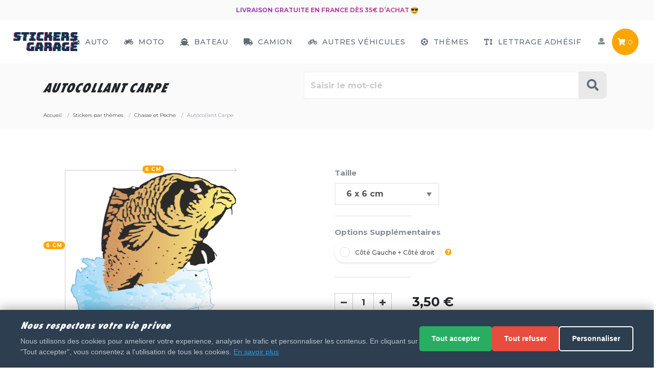

--- FILE ---
content_type: text/html; charset=utf-8
request_url: https://www.stickers-garage.com/chasse-et-peche/autocollant-carpe-1
body_size: 18943
content:
<!doctype html>
<html lang="fr">
<head>
    <meta charset="utf-8">
    <meta name="viewport" content="width=device-width, initial-scale=1, shrink-to-fit=no">

    <!-- Google Consent Mode v2 - DOIT ETRE AVANT GTM -->
    <script src="/sites/stickers/themes/assets/js/cookie-consent-gtm.js"></script>
    <!-- Fin Consent Mode - Placer GTM ICI apres ce commentaire -->
    <meta name="description" content="Découvre notre Autocollant Carpe de haute qualité. Optez pour une pose facile et Garantie grâce à Stickers Garage. Le meilleur de l'autocollant et du Sticker en ligne. " />
    <meta name="keywords" content="autocollant carpe" />

    <title>Votre autocollant et Autocollant Carpe au meilleur prix | Stickers-garage.com</title>

    <link rel="canonical" href="https://www.stickers-garage.com/chasse-et-peche/autocollant-carpe-1">
  	  	  <meta name="robots" content="all,noodp" />  
  	
    <link rel="search" type="application/opensearchdescription+xml" title=" Stickers-garage.com" href="/opensearch.xml" />

    <script
            src="https://browser.sentry-cdn.com/7.29.0/bundle.min.js"
            integrity="sha384-QfdeMI/JxqcbY/xIBFwuuCc0wDInkwmQHHLMg16to9UpxdTHmEs2DNCcDSnd2+3X"
            crossorigin="anonymous"
    ></script>
    <script
            src="https://browser.sentry-cdn.com/7.29.0/bundle.tracing.min.js"
            integrity="sha384-3j0bt1Hsickwz9yU41Ct73WWNewuV+DoTZXK/mD/HWfBvyUoPPlCAbgu0C3rAIVs"
            crossorigin="anonymous"
    ></script>

    <script>
        Sentry.init({
            dsn: "https://326e4006d8a349dea82679090af63884@o1067130.ingest.sentry.io/6060461",
            // this assumes your build process sets "npm_package_version" in the env
            //release: "my-project-name@" + process.env.npm_package_version,
            integrations: [new Sentry.Integrations.BrowserTracing()],

            // We recommend adjusting this value in production, or using tracesSampler
            // for finer control
            //tracesSampleRate: 1.0,
        });

    </script>
<script>
var baseUri = "/";
</script>
    <!--We load all the JS here-->
    <!--<script src="/sites/stickers/themes/static/js/default.js" crossorigin="anonymous" ></script>-->
    <script src="https://cdnjs.cloudflare.com/ajax/libs/jquery/3.6.0/jquery.min.js" crossorigin="anonymous"></script>
    <!--<script src="/sites/stickers/themes/static/js/bootstrap.bundle.min.js" crossorigin="anonymous" ></script>-->
    <script src="https://cdnjs.cloudflare.com/ajax/libs/popper.js/1.12.9/umd/popper.min.js" crossorigin="anonymous"></script>
    <script src="https://maxcdn.bootstrapcdn.com/bootstrap/4.0.0/js/bootstrap.min.js"  crossorigin="anonymous"></script>    
    
    <script src="/sites/stickers/themes/static/js/lazysizes.min.js" crossorigin="anonymous" ></script>
    <script src="/sites/stickers/themes/static/js/modernizr.min.js" crossorigin="anonymous" ></script>
    <script src="/sites/stickers/themes/static/js/velocity.min.js" crossorigin="anonymous" ></script>
    <script src="/sites/stickers/themes/static/js/jquery.countdown.js" crossorigin="anonymous" ></script>
    <script src="/sites/stickers/themes/static/js/daySensitiveCountdownTimer.js" crossorigin="anonymous" ></script>
    <script src="/sites/stickers/themes/static/js/main.js?v=2.13" crossorigin="anonymous" ></script>
    <!--
  jquery 3.3.1
  jquery.countdown.js
  Font Awesome Free 5.0.6
  modernizr 3.3.1
  Localize
  Algolia - instant-search.js

  bootstrap bundle
  main.js
  
    -->
    <script async defer src="https://use.fontawesome.com/releases/v5.0.9/js/all.js" integrity="sha384-8iPTk2s/jMVj81dnzb/iFR2sdA7u06vHJyyLlAd4snFpCl/SnyUjRrbdJsw1pGIl" crossorigin="anonymous"></script>

    
 <!--We load all the CSS here-->
    <link rel="preload" as="style" onload="this.rel='stylesheet'" href="/sites/stickers/themes/static/css/loading.css" media="all">
    <!--<link href="/sites/stickers/themes/static/css/bootstrap.min.css" rel="stylesheet" media="all">-->
    <link rel="stylesheet" href="https://maxcdn.bootstrapcdn.com/bootstrap/4.0.0/css/bootstrap.min.css" integrity="sha384-Gn5384xqQ1aoWXA+058RXPxPg6fy4IWvTNh0E263XmFcJlSAwiGgFAW/dAiS6JXm" crossorigin="anonymous">
    <link  rel="preload" as="style" onload="this.rel='stylesheet'" href="/sites/stickers/themes/static/css/emoji.css" media="all">
<!--
    <link  rel="preload" as="style" onload="this.rel='stylesheet'" href="/sites/stickers/themes/static/css/instantsearch.min.css" rel="stylesheet" media="all">
    <link  rel="preload" as="style" onload="this.rel='stylesheet'" href="/sites/stickers/themes/static/css/instantsearch-theme-algolia.min.css" rel="stylesheet" media="all">
-->    

    <link href="/sites/stickers/themes/static/css/custom.css?v=2.03" rel="stylesheet" media="all">
    <link href="/sites/stickers/themes/static/css/product.css?v=2.03" rel="stylesheet" media="all">
    <!--<link href="/sites/stickers/themes/static/css/custom_61e3309783b1148aafb11ccbbb50f3bd.css" rel="stylesheet" media="all">-->
    <!--
    custom.css + product.css
    -->
    <link rel="preload" as="style" onload="this.rel='stylesheet'" href="//fonts.googleapis.com/css?family=Montserrat:300,500,700" media="all">

    <link rel="apple-touch-icon" sizes="180x180" href="/apple-touch-icon.png">
    <link rel="icon" type="image/png" sizes="32x32" href="/favicon-32x32.png">
    <link rel="icon" type="image/png" sizes="16x16" href="/favicon-16x16.png">
    <link rel="manifest" href="/site.webmanifest">
    <link rel="mask-icon" href="/safari-pinned-tab.svg" color="#1f2b4e">
    <meta name="msapplication-TileColor" content="#1f2b4e">
    <meta name="theme-color" content="#ffffff">
    
    <!-- Google Tag Manager -->
    <script>(function(w,d,s,l,i){w[l]=w[l]||[];w[l].push({'gtm.start':
    new Date().getTime(),event:'gtm.js'});var f=d.getElementsByTagName(s)[0],
    j=d.createElement(s),dl=l!='dataLayer'?'&l='+l:'';j.async=true;j.src=
    'https://www.googletagmanager.com/gtm.js?id='+i+dl;f.parentNode.insertBefore(j,f);
    })(window,document,'script','dataLayer','GTM-K8BBPM5');</script>
    <!-- End Google Tag Manager -->

    <script type="text/javascript">window.$crisp=[];window.CRISP_WEBSITE_ID="0896b85f-8ef0-4900-9ba3-40d1c9c8a6d2";(function(){d=document;s=d.createElement("script");s.src="https://client.crisp.chat/l.js";s.async=1;d.getElementsByTagName("head")[0].appendChild(s);})();$crisp.push(["safe", true]);</script>


</head>



<body class="product category-stickers-par-themes">
    
<!-- Google Tag Manager (noscript) -->
<noscript><iframe src="https://www.googletagmanager.com/ns.html?id=GTM-K8BBPM5"
height="0" width="0" style="display:none;visibility:hidden"></iframe></noscript>
<!-- End Google Tag Manager (noscript) -->


        
    <div class="offcanvas-container" id="shop-categories">
          </div>
    <!-- Off-Canvas Mobile Menu-->
    <div class="offcanvas-container" id="mobile-menu">
      <nav class="offcanvas-menu">
        <ul class="menu">
          <li><span><a href="/"><span>Accueil</span></a></span></li>
          <li class="has-children"><span><a href="/stickers-auto"> <i class="fa fa-car"></i> Auto</a><span class="sub-menu-toggle"></span></span>
            <ul class="offcanvas-submenu"><li><a href="https://www.stickers-garage.com/autocollants-par-marques-automobiles" class="subcat"  rel="">Autocollants par marques automobiles <span class="badge badge-primary">PRO</span></a></li><li><a href="https://www.stickers-garage.com/sponsors" class="subcat"  rel="">Sponsors <span class="badge badge-primary">PRO</span></a></li><li><a href="https://www.stickers-garage.com/tuning" class="subcat"  rel="">Tuning</a></li><li><a href="https://www.stickers-garage.com/4x4" class="subcat"  rel="">4x4</a></li><li><a href="https://www.stickers-garage.com/autocollants-regions" class="subcat"  rel="">Autocollants Regions</a></li></ul>          </li>
          <li class="has-children"><span><a href="/stickers-moto"> <i class="fa fa-motorcycle"></i> Moto</a><span class="sub-menu-toggle"></span></span>
            <ul class="offcanvas-submenu"><li><a href="https://www.stickers-garage.com/moto-harley-davidson" class="subcat"  rel="">Moto Harley-Davidson</a></li><li><a href="https://www.stickers-garage.com/moto-ktm" class="subcat"  rel="">Moto KTM</a></li><li><a href="https://www.stickers-garage.com/moto-ducati" class="subcat"  rel="">Moto Ducati</a></li><li><a href="https://www.stickers-garage.com/moto-honda" class="subcat"  rel="">Moto Honda</a></li><li><a href="https://www.stickers-garage.com/moto-kawasaki" class="subcat"  rel="">Moto Kawasaki</a></li><li><a href="https://www.stickers-garage.com/moto-yamaha" class="subcat"  rel="">Moto Yamaha</a></li><li><a href="https://www.stickers-garage.com/moto-gp" class="subcat"  rel="">Moto GP</a></li><li><a href="https://www.stickers-garage.com/autres-marques-moto" class="subcat"  rel="">Autres marques moto <span class="badge badge-primary">PRO</span></a></li></ul>          </li>
          <li><span><a href="/bateau"> <i class="fa fa-ship"></i> Bateau</a></span></li>
          <li><span><a href="/camion"> <i class="fa fa-truck"></i> Camion</a></span></li>
          <li class="has-children"><span><a href="/autres-vehicules"> <i class="fa fa-bicycle"></i> Autres Véhicules</a><span class="sub-menu-toggle"></span></span>
            <ul class="offcanvas-submenu"><li><a href="https://www.stickers-garage.com/quad" class="subcat"  rel="">Quad</a></li><li><a href="https://www.stickers-garage.com/jet-ski" class="subcat"  rel="">Jet ski</a></li><li><a href="https://www.stickers-garage.com/caravane" class="subcat"  rel="">Caravane</a></li><li><a href="https://www.stickers-garage.com/velo" class="subcat"  rel="">Vélo</a></li></ul>          </li>

          <li class="has-children"><span><a href="/stickers-par-themes"> <i class="fa fa-futbol"></i> Thèmes</a><span class="sub-menu-toggle"></span></span>
            <ul class="offcanvas-submenu"><li><a href="https://www.stickers-garage.com/best-seller" class="subcat"  rel="">Best Seller</a></li><li><a href="https://www.stickers-garage.com/stickers-boissons" class="subcat"  rel="">Stickers Boissons</a></li><li><a href="https://www.stickers-garage.com/stickers-luxe" class="subcat"  rel="">Stickers Luxe</a></li><li><a href="https://www.stickers-garage.com/stickers-adhesifs-muraux" class="subcat"  rel="">Stickers Adhesifs muraux</a></li><li><a href="https://www.stickers-garage.com/noel" class="subcat"  rel="">Noël</a></li><li><a href="https://www.stickers-garage.com/animaux" class="subcat"  rel="">Animaux</a></li><li><a href="https://www.stickers-garage.com/dessins-animes" class="subcat"  rel="">Dessins Animés</a></li><li><a href="https://www.stickers-garage.com/vacances" class="subcat"  rel="">Vacances</a></li><li><a href="https://www.stickers-garage.com/signes-du-zodiaque" class="subcat"  rel="">Signes du Zodiaque</a></li><li><a href="https://www.stickers-garage.com/sport" class="subcat"  rel="">Sport</a></li><li><a href="https://www.stickers-garage.com/sexy-et-playboy" class="subcat"  rel="">Sexy et Playboy</a></li><li><a href="https://www.stickers-garage.com/silhouette-de-pays" class="subcat"  rel="">Silhouette de Pays</a></li><li class="selected current"><a href="https://www.stickers-garage.com/chasse-et-peche" class="subcat"  rel="">Chasse et Peche</a></li><li><a href="https://www.stickers-garage.com/diables-et-demons" class="subcat"  rel="">Diables et démons</a></li><li><a href="https://www.stickers-garage.com/stickers-divers" class="subcat"  rel="">Stickers Divers</a></li><li><a href="https://www.stickers-garage.com/dessins-moto" class="subcat"  rel="">Dessins moto</a></li><li><a href="https://www.stickers-garage.com/humours" class="subcat"  rel="">Humours</a></li><li><a href="https://www.stickers-garage.com/indiens-pirates" class="subcat"  rel="">Indiens - Pirates</a></li><li><a href="https://www.stickers-garage.com/musique" class="subcat"  rel="">Musique</a></li><li><a href="https://www.stickers-garage.com/extra-terrestre" class="subcat"  rel="">Extra-terrestre</a></li><li><a href="https://www.stickers-garage.com/personnages" class="subcat"  rel="">Personnages</a></li><li><a href="https://www.stickers-garage.com/tetes-de-mort" class="subcat"  rel="">Têtes de Mort</a></li><li><a href="https://www.stickers-garage.com/yeux" class="subcat"  rel="">Yeux</a></li><li><a href="https://www.stickers-garage.com/dragons" class="subcat"  rel="">Dragons</a></li><li><a href="https://www.stickers-garage.com/fleurs" class="subcat"  rel="">Fleurs</a></li><li><a href="https://www.stickers-garage.com/halloween" class="subcat"  rel="">Halloween</a></li><li><a href="https://www.stickers-garage.com/autocollants-1" class="subcat"  rel="">Autocollants</a></li><li><a href="https://www.stickers-garage.com/drapeaux" class="subcat"  rel="">Drapeaux</a></li><li><a href="https://www.stickers-garage.com/smileys" class="subcat"  rel="">Smileys</a></li><li><a href="https://www.stickers-garage.com/football" class="subcat"  rel="">Football</a></li><li><a href="https://www.stickers-garage.com/enfants" class="subcat"  rel="">Enfants</a></li><li><a href="https://www.stickers-garage.com/kits" class="subcat"  rel="">Kits</a></li><li><a href="https://www.stickers-garage.com/signaletique" class="subcat"  rel="">Signalétique</a></li><li><a href="https://www.stickers-garage.com/prenoms-chinois" class="subcat"  rel="">Prénoms chinois</a></li><li><a href="https://www.stickers-garage.com/bebe-a-bord" class="subcat"  rel="">Bébé à bord</a></li><li><a href="https://www.stickers-garage.com/autocollants-tetes-de-mort-mexicaines" class="subcat"  rel="">Autocollants têtes de mort mexicaines</a></li><li><a href="https://www.stickers-garage.com/logo-nba-equipe-basket" class="subcat"  rel="">Logo NBA équipe Basket</a></li><li><a href="https://www.stickers-garage.com/pisse-boy" class="subcat"  rel="">Pisse Boy</a></li><li><a href="https://www.stickers-garage.com/catalogue-d-autocollants" class="subcat"  rel="">Catalogue d'autocollants</a></li></ul>          </li>
          
          <li><span><a href="/lettrage-adhesif"> <i class="fa fa-text-height"></i> Lettrage Adhésif</a></span></li>

          <li class="has-children"><span><a href="/user/account.php#user-top"><span>Mon compte</span></a><span class="sub-menu-toggle"></span></span>
            <ul class="offcanvas-submenu">
                <li><a href="/user/account.php#user-top">Mon profil</a></li>
                <li><a href="/user/addresses.php#user-top">Mes coordonnées</a></li>
                <li><a href="/user/orders.php#user-top">Mes commandes</a></li>
                <li><a href="/user/carts.php#user-top">Mes paniers sauvegardés</a></li>       
                                  <li><a onclick="location.href='https://www.stickers-garage.com/auth.php?redirect=%2Fchasse-et-peche%2Fautocollant-carpe-1'"><i class="fa fa-lock" aria-hidden="true"></i> Connexion</a></li>
                                       
            </ul>
          </li>
         
        </ul>
      </nav>
    </div>
    <!-- Topbar-->
    <div class="topbar">      
            <!--<div class="topbar-column text-center texto-second-menu">BLACK FRIDAY = 25 % dès 15€ d'achat avec le code : BFSTICK <i class="em em-sunglasses"></i></div>-->
      <div class="topbar-column text-center texto-second-menu">Livraison gratuite en France dès 35€ d’achat <i class="em em-sunglasses"></i></div>
        <!--<div class="topbar-column text-center texto-second-menu">Toutes les commandes passées après le 21/12 ne seront expédiée qu'à partir du 5/01. Merci. <i class="em em-smile"></i></div>-->
      
      
    </div>
    <!-- Navbar-->
    <!-- Remove "navbar-sticky" class to make navigation bar scrollable with the page.-->
    <header class="navbar navbar-sticky autohide">
      <!-- Search-->
      <form class="site-search" method="get" action="/search.php">
        <input type="text" name="q" placeholder="Tapez votre recherche..." aria-label="Rechercher parmi le contenu du site">
        <div class="search-tools"><span class="clear-search">Vider</span><span class="close-search"><i class="fa fa-times" aria-hidden="true"></i></span></div>
        <input type="submit" class="d-none" name="Rechercher">
      </form>
      <div class="site-branding">
        <div class="inner">
          <!-- Off-Canvas Toggle (#shop-categories)--><a class="offcanvas-toggle cats-toggle d-none" href="#shop-categories" data-toggle="offcanvas"></a>
          <!-- Off-Canvas Toggle (#mobile-menu)--><a class="offcanvas-toggle menu-toggle" href="#mobile-menu" data-toggle="offcanvas"><i class="fas fa-bars"></i></a>
          <!-- Site Logo--><a class="site-logo" href="/"><img src="#" data-src="/sites/stickers/themes/static/img/logo.svg" alt="Logo" class="lazyload"></a>
        </div>
      </div>
      <!-- Main Navigation-->
      <nav class="site-menu">
        <ul>
                    <li class="has-children"><a href="/stickers-auto"><span><i class="fa fa-car"></i> Auto</span></a>
            <ul class="sub-menu"><li><a href="https://www.stickers-garage.com/autocollants-par-marques-automobiles" class="subcat"  rel="">Autocollants par marques automobiles <span class="badge badge-primary">PRO</span></a></li><li><a href="https://www.stickers-garage.com/sponsors" class="subcat"  rel="">Sponsors <span class="badge badge-primary">PRO</span></a></li><li><a href="https://www.stickers-garage.com/tuning" class="subcat"  rel="">Tuning</a></li><li><a href="https://www.stickers-garage.com/4x4" class="subcat"  rel="">4x4</a></li><li><a href="https://www.stickers-garage.com/autocollants-regions" class="subcat"  rel="">Autocollants Regions</a></li></ul>            </li>
          <li class="has-children"><a href="/stickers-moto"><span><i class="fa fa-motorcycle"></i> Moto</span></a>
            <ul class="sub-menu"><li><a href="https://www.stickers-garage.com/moto-harley-davidson" class="subcat"  rel="">Moto Harley-Davidson</a></li><li><a href="https://www.stickers-garage.com/moto-ktm" class="subcat"  rel="">Moto KTM</a></li><li><a href="https://www.stickers-garage.com/moto-ducati" class="subcat"  rel="">Moto Ducati</a></li><li><a href="https://www.stickers-garage.com/moto-honda" class="subcat"  rel="">Moto Honda</a></li><li><a href="https://www.stickers-garage.com/moto-kawasaki" class="subcat"  rel="">Moto Kawasaki</a></li><li><a href="https://www.stickers-garage.com/moto-yamaha" class="subcat"  rel="">Moto Yamaha</a></li><li><a href="https://www.stickers-garage.com/moto-gp" class="subcat"  rel="">Moto GP</a></li><li><a href="https://www.stickers-garage.com/autres-marques-moto" class="subcat"  rel="">Autres marques moto <span class="badge badge-primary">PRO</span></a></li></ul>          </li>
          <li class="has-megamenu"><a href="/bateau"><span><i class="fas fa-ship"></i> Bateau</span></a></li>
          <li class="has-megamenu"><a href="/camion"><span><i class="fas fa-truck"></i> Camion</span></a></li>
          <li class="has-children"><a href="/autres-vehicules"><span><i class="fa fa-bicycle"></i> Autres Véhicules</span></a>
            <ul class="sub-menu"><li><a href="https://www.stickers-garage.com/quad" class="subcat"  rel="">Quad</a></li><li><a href="https://www.stickers-garage.com/jet-ski" class="subcat"  rel="">Jet ski</a></li><li><a href="https://www.stickers-garage.com/caravane" class="subcat"  rel="">Caravane</a></li><li><a href="https://www.stickers-garage.com/velo" class="subcat"  rel="">Vélo</a></li></ul>          </li>
          <li class="has-megamenu"><a href="/stickers-par-themes"><span><i class="fa fa-futbol"></i> Thèmes</span></a>
            <ul class="mega-menu">
                          <li><span class="mega-menu-title d-none">A - F</span>
                  <ul class="sub-menu">
                    <li><a href="https://www.stickers-garage.com/best-seller" class="subcat"  rel="">Best Seller</a></li><li><a href="https://www.stickers-garage.com/stickers-boissons" class="subcat"  rel="">Stickers Boissons</a></li><li><a href="https://www.stickers-garage.com/stickers-luxe" class="subcat"  rel="">Stickers Luxe</a></li><li><a href="https://www.stickers-garage.com/stickers-adhesifs-muraux" class="subcat"  rel="">Stickers Adhesifs muraux</a></li><li><a href="https://www.stickers-garage.com/noel" class="subcat"  rel="">Noël</a></li><li><a href="https://www.stickers-garage.com/animaux" class="subcat"  rel="">Animaux</a></li><li><a href="https://www.stickers-garage.com/dessins-animes" class="subcat"  rel="">Dessins Animés</a></li><li><a href="https://www.stickers-garage.com/vacances" class="subcat"  rel="">Vacances</a></li><li><a href="https://www.stickers-garage.com/signes-du-zodiaque" class="subcat"  rel="">Signes du Zodiaque</a></li><li><a href="https://www.stickers-garage.com/sport" class="subcat"  rel="">Sport</a></li>                  </ul>
              </li>
                          <li><span class="mega-menu-title d-none">A - F</span>
                  <ul class="sub-menu">
                    <li><a href="https://www.stickers-garage.com/sexy-et-playboy" class="subcat"  rel="">Sexy et Playboy</a></li><li><a href="https://www.stickers-garage.com/silhouette-de-pays" class="subcat"  rel="">Silhouette de Pays</a></li><li class="selected current"><a href="https://www.stickers-garage.com/chasse-et-peche" class="subcat"  rel="">Chasse et Peche</a></li><li><a href="https://www.stickers-garage.com/diables-et-demons" class="subcat"  rel="">Diables et démons</a></li><li><a href="https://www.stickers-garage.com/stickers-divers" class="subcat"  rel="">Stickers Divers</a></li><li><a href="https://www.stickers-garage.com/dessins-moto" class="subcat"  rel="">Dessins moto</a></li><li><a href="https://www.stickers-garage.com/humours" class="subcat"  rel="">Humours</a></li><li><a href="https://www.stickers-garage.com/indiens-pirates" class="subcat"  rel="">Indiens - Pirates</a></li><li><a href="https://www.stickers-garage.com/musique" class="subcat"  rel="">Musique</a></li><li><a href="https://www.stickers-garage.com/extra-terrestre" class="subcat"  rel="">Extra-terrestre</a></li>                  </ul>
              </li>
                          <li><span class="mega-menu-title d-none">A - F</span>
                  <ul class="sub-menu">
                    <li><a href="https://www.stickers-garage.com/personnages" class="subcat"  rel="">Personnages</a></li><li><a href="https://www.stickers-garage.com/tetes-de-mort" class="subcat"  rel="">Têtes de Mort</a></li><li><a href="https://www.stickers-garage.com/yeux" class="subcat"  rel="">Yeux</a></li><li><a href="https://www.stickers-garage.com/dragons" class="subcat"  rel="">Dragons</a></li><li><a href="https://www.stickers-garage.com/fleurs" class="subcat"  rel="">Fleurs</a></li><li><a href="https://www.stickers-garage.com/halloween" class="subcat"  rel="">Halloween</a></li><li><a href="https://www.stickers-garage.com/autocollants-1" class="subcat"  rel="">Autocollants</a></li><li><a href="https://www.stickers-garage.com/drapeaux" class="subcat"  rel="">Drapeaux</a></li><li><a href="https://www.stickers-garage.com/smileys" class="subcat"  rel="">Smileys</a></li><li><a href="https://www.stickers-garage.com/football" class="subcat"  rel="">Football</a></li>                  </ul>
              </li>
                          <li><span class="mega-menu-title d-none">A - F</span>
                  <ul class="sub-menu">
                    <li><a href="https://www.stickers-garage.com/enfants" class="subcat"  rel="">Enfants</a></li><li><a href="https://www.stickers-garage.com/kits" class="subcat"  rel="">Kits</a></li><li><a href="https://www.stickers-garage.com/signaletique" class="subcat"  rel="">Signalétique</a></li><li><a href="https://www.stickers-garage.com/prenoms-chinois" class="subcat"  rel="">Prénoms chinois</a></li><li><a href="https://www.stickers-garage.com/bebe-a-bord" class="subcat"  rel="">Bébé à bord</a></li><li><a href="https://www.stickers-garage.com/autocollants-tetes-de-mort-mexicaines" class="subcat"  rel="">Autocollants têtes de mort mexicaines</a></li><li><a href="https://www.stickers-garage.com/logo-nba-equipe-basket" class="subcat"  rel="">Logo NBA équipe Basket</a></li><li><a href="https://www.stickers-garage.com/pisse-boy" class="subcat"  rel="">Pisse Boy</a></li><li><a href="https://www.stickers-garage.com/catalogue-d-autocollants" class="subcat"  rel="">Catalogue d'autocollants</a></li>                  </ul>
              </li>
                      </ul>             
          </li>
          <li><a href="/lettrage-adhesif"><span><i class="fa fa-text-height"></i> Lettrage Adhésif</span></a></li>
                  </ul>
      </nav>
      <!-- Toolbar-->
      <div class="toolbar">
        <div class="inner">
          <div class="tools">            
            <div class="search d-none"><i class="fa fa-search" aria-hidden="true"></i></div>
            <div class="account"><a href="/user/account.php#user-top"></a><i class="fas fa-user"></i>
              <ul class="toolbar-dropdown">
               
                  <li><a href="/user/account.php#user-top">Mon profil</a></li>
                  <li><a href="/user/addresses.php#user-top">Mes coordonnées</a></li>
                  <li><a href="/user/orders.php#user-top">Mes commandes</a></li>
                  <li><a href="/user/carts.php#user-top">Mes paniers sauvegardés</a></li>
                  <li class="sub-menu-separator">&nbsp;</li>
                                  <li><a onclick="location.href='https://www.stickers-garage.com/auth.php?redirect=%2Fchasse-et-peche%2Fautocollant-carpe-1'"><i class="fa fa-lock" aria-hidden="true"></i> Connexion</a></li>
                              </ul>
            </div>
            <div class="cart" id="cartContent"><a href="https://www.stickers-garage.com/cart.php"></a><i class="fa fa-shopping-cart" aria-hidden="true"></i><span class="count" id="countCart">0</span>
            
            </div>
          </div>
        </div>
      </div>
    </header>

    

<main>
    <!-- Off-Canvas Wrapper-->
      <!-- Page Title-->
      <div class="page-title page-title-product">
            <div class="container">
                <div class="column">
                    <h1>Autocollant Carpe</h1>
                </div>
                <form class="form-search title-search" name="recherche" id="recherche" action="/search.php" method="get">
                    <input name="q" id="search-product-input" class="main-search-input form-control form-control-lg" placeholder="Saisir le mot-clé" aria-label="Rechercher parmi le contenu du site" />
                   <button type="submit" class="commit-search-input" aria-hidden="true"><i class="fa fa-search" aria-hidden="true"></i></button>
                                <div id="clear-all">
                    </div>
                </form>
            </div>
            <div class="container">
                <div class="column">
                    <ol class="breadcrumb" id="breadcrumb" itemscope itemtype="https://schema.org/BreadcrumbList"><li class="breadcrumb-item" itemprop="itemListElement" itemscope itemtype="https://schema.org/ListItem"><a itemprop="item" href="/" title="Accueil"><span itemprop="name">Accueil</span></a><meta itemprop="position" content="1" ></li>
<li class="breadcrumb-item" itemprop="itemListElement" itemscope itemtype="https://schema.org/ListItem"><a itemprop="item" href="https://www.stickers-garage.com/stickers-par-themes" title="Stickers par thèmes"><span itemprop="name">Stickers par thèmes</span></a><meta itemprop="position" content="2" ></li>
<li class="breadcrumb-item" itemprop="itemListElement" itemscope itemtype="https://schema.org/ListItem"><a itemprop="item" href="https://www.stickers-garage.com/chasse-et-peche" title="Chasse et Peche"><span itemprop="name">Chasse et Peche</span></a><meta itemprop="position" content="3" ></li>
<li class="breadcrumb-item active" itemprop="itemListElement" itemscope itemtype="https://schema.org/ListItem"><span itemprop="name">Autocollant Carpe</span><meta itemprop="position" content="4"></li></ol>                </div>
            </div>
    </div>

    <link rel="stylesheet" href="/sites/stickers/themes/static/css/product.css?v=1.60"  media="all">


<style>
    .autocollant-kawazaki-mini #product-image-desiner img {
        left: 50px !important;;
        max-height: 45px;
        max-width: 130px;
        position: relative;
        top: 45px !important;
        z-index: 10;
    }
    #product-image {
        text-align:             center;
    }
    #product-colors {
        overflow:               hidden;
    }
    #color-label {
        font-weight:            normal;
        color:                  #333;
    }
    #product-colors li {
        display:                block;
        float:                  left;
        margin:                 4px;
    }
    #product-colors li a {
        display:                block;
        width:                  27px;
        height:                 27px;
        border:                 1px solid #555;
        text-indent:            -100em;
        overflow:               hidden;
        outline:                none;
    }
    #product-colors li a.selected {
        border-width:           3px;
        border-color:           #c00;
    }
</style>



<form action="/cart.php" method="post">
    <input type="hidden" name="form[name]" value="cart" />
    <input type="hidden" name="form[action]" value="insert" />
    <input type="hidden" name="force_preview" value="1" />
    <input type="hidden" id="reference_product" name="reference_product" value="UDAyMjEx"/>
    <input type="hidden" id="finition" name="attributes[UDAyMjEx][finition]" value="Brillant" />
    <!-- Big Product Section -->
    <section class="big-product">
        <div class="container">
            <div itemscope itemtype="http://schema.org/Product" class="row">
                <link itemprop="itemCondition" href="https://schema.org/NewCondition" />
                <span itemprop="description" style="display:none">Achetez un Votre autocollant et Autocollant Carpe au meilleur prix maintenant sur Stickers-Garage, le spécialiste des stickers pour véhicules. Paiement par PayPal et CB, et livraison rapide.</span>



                <div class="col-sm-6 product" id="external-app">
                    <div id="container-configurator">
                        <div id="configurator-preview" >
                            <div id="product-image" style="display:flex!important;justify-content: flex-start;flex-direction: row;flex-wrap: nowrap;">
                                <div class="label_size_h" id="label_size_h">151 cm</div>
                                <div class="container_label_size">
                                    <div class="label_size_w" id="label_size_w">200 cm</div>
                                    <canvas id="canvas" rel="https://www.stickers-garage.com/resize/500x500/zc/3/f/0/src/sites/stickers/files/products/42c9d76cda7c9571396efa72c5c8e5bf.png"></canvas>
                                </div>

                            </div><!-- // #product-image -->
                        </div>
                    </div>


                                                <div id="white-page-desiner">
                                <div id="product-desiner" class="autocollant-mes-jaguar ">
                                    <div id="product-left">
                                        <div id="autocollant-product-image-desiner">
                                            <img id="preview-desiner" src="/imgtransform.php?f=1&filename=https://www.stickers-garage.com/resize/720x720/zc/3/f/0/src/sites/stickers/files/products/42c9d76cda7c9571396efa72c5c8e5bf.png" alt="Autocollant Carpe" title="Autocollant Carpe">
                                            <div id="autocollant-product-image-overlay"></div>
                                        </div><!-- // #product-image -->

                                        <span class="h3" style="margin-left:-20px;display: none;">Changez le véhicule</span>

                                        <ul id="product-thumbs" style="margin-left:-20px;display: none;">
                                                                                            <li><img src="/sites/stickers/themes/static/fancyproduct/images/autocollant/bg//auto-back-mini-thumb.png" data-class="autocollant-mes-mini" width="100" height="70"></li>
                                                <li><img src="/sites/stickers/themes/static/fancyproduct/images/autocollant/bg//auto-back.png" data-class="autocollant-mes-minir" width="100" height="70"></li>
                                                <li><img src="/sites/stickers/themes/static/fancyproduct/images/autocollant/bg//auto-front-mini-thumb.png" data-class="autocollant-mes-jaguar" width="100" height="70"></li>
                                                <li><img src="/sites/stickers/themes/static/fancyproduct/images/autocollant/bg//auto-front.png" data-class="autocollant-mes-jaguar" width="100" height="70"></li>
                                                                                                                                    
                                                                                            <li><img src="/sites/stickers/themes/static/fancyproduct/images/car/bg//van-mini-thumb.png" data-class="mes-mini" width="100" height="70"></li>
                                                <li><img src="/sites/stickers/themes/static/fancyproduct/images/car/bg//truck-mini-thumb.png" data-class="mes-minir" width="100" height="70"></li>
                                                <li><img src="/sites/stickers/themes/static/fancyproduct/images/car/bg//bmw-mini-thumb.png" data-class="mes-jaguar" width="100" height="70"></li>
                                                <li><img src="/sites/stickers/themes/static/fancyproduct/images/car/bg//kawazaki-mini-thumb.png" data-class="kawazaki-mini" width="100" height="70"></li>
                                                <li><img src="/sites/stickers/themes/static/fancyproduct/images/car/bg//vespa-mini-thumb.png" data-class="vespa-mini" width="100" height="70"></li>
                                                <li><img src="/sites/stickers/themes/static/fancyproduct/images/car/bg//ducati-mini-thumb.png" data-class="ducati-mini" width="100" height="70"></li>
                                                <li><img src="/sites/stickers/themes/static/fancyproduct/images/car/bg//boat-mini-thumb.png" data-class="boat-mini" width="100" height="70"></li>
                                                <li><img src="/sites/stickers/themes/static/fancyproduct/images/car/bg//banana-mini-thumb.png" data-class="banana-mini" width="100" height="70"></li>
                                            

                                        </ul>
                                    </div>
                                </div><!-- // #product -->
                                <div class="clear"></div>
                            </div>
                                                            </div>
                <div class="col-md-6 info">
                    <div class="info-wrapper">

                        <label class="options">Taille</label>
                        <input type="hidden" id="size" name="attributes[UDAyMjEx][size]" value="12" />
                        <div class="select input-options-size">
                            <select name="product-size" id="product-size" class=" form-control form-control-sm input-options" style="border-top-left-radius: 0 !important;
                                    border-top-right-radius: 0 !important;
                                    border-bottom-left-radius: 0 !important;
                                    border-bottom-right-radius: 0 !important;
    ">
                                                                                                            <option value="6">6 x 6 cm</option>
                                                                                                                                                <option value="8.5">8.5 x 8 cm</option>
                                                                                                                                                <option value="10">10 x 9 cm</option>
                                                                                                                                                <option value="15">15 x 14 cm</option>
                                                                                                                                                <option value="20">20 x 18 cm</option>
                                                                                                                                                <option value="25">25 x 23 cm</option>
                                                                                                                                                <option value="30">30 x 27 cm</option>
                                                                                                                                                <option value="40">40 x 36 cm</option>
                                                                                                                                                <option value="50">50 x 45 cm</option>
                                                                                                                                                <option value="60">60 x 54 cm</option>
                                                                                                                                                <option value="70">70 x 63 cm</option>
                                                                                                                                                <option value="80">80 x 72 cm</option>
                                                                                                                                                <option value="90">90 x 81 cm</option>
                                                                                                                                                <option value="100">100 x 90 cm</option>
                                                                                                                                                <option value="120">120 x 107 cm</option>
                                                                                                                                                                                                                                                                                                                                                                                </select>
                            <div class="select__arrow"></div>
                        </div>
                    </div>


                    <div class="info-wrapper d-none">
                        <div class="title-bg-selector">
                            <span>Sans<br>fond</span>
                            <span>Fond transparent</span>
                        </div>
                        <div class="radio-bg-selector">
                            <input type="radio" id="radioFondDecoupe" name="attributes[UDAyMjEx][fond]" value="decoupe" checked>
                            <label for="radioFondDecoupe">
                                <img src="https://www.stickers-garage.com/sites/stickers/themes/static/img/decoupe-contours.svg" />
                                <span>Découpe contours</span>
                            </label>
                            <input type="radio" id="radioFondTransparent" name="attributes[UDAyMjEx][fond]" value="transparent" >
                            <label for="radioFondTransparent">
                                <img src="https://www.stickers-garage.com/sites/stickers/themes/static/img/fond-transparent.svg" />
                                <span>Fond transparent</span>
                            </label>
                        </div>
                    </div>
                    <div class="info-wrapper">
                        <label class="options">Options Supplémentaires</label>
                        <div class="groupCheckboxCustom">

                            <div class="blockCheckboxCustom d-none">
                                <input type="checkbox" class="checkboxCustom" id="mirror" name="attributes[UDAyMjEx][mirror]" value="true">
                                <label for="mirror">Intérieur de vitre</label>
                                <a href="#" data-toggle="tooltip" title="Nous inversons le sens de votre stickers pour qu'il puisse être posé à l'intérieur d'une vitre et lisible correctement depuis l'extérieur (fenêtre, vitre, vitrine etc). Le visuel sera alors du côté adhésif. ."><i class="fas fa-question-circle"></i></a>
                            </div>

                            <div class="blockCheckboxCustom">
                                <input type="checkbox" class="checkboxCustom" id="both_sides" name="attributes[UDAyMjEx][both_sides]" value="true">
                                <label for="both_sides">Côté Gauche + Côté droit</label>
                                <a href="#" data-toggle="tooltip" title="En cochant cette option vous recevrez deux visuels. Le premier en «normal	» et le deuxième en symétrie verticale. Attention les visuels contenant du lettrage (lettres, mots ou numéros) n'auront que la partie graphique qui sera inversée, le lettrage restera dans le même sens pour conserver la possibilité de lecture."><i class="fas fa-question-circle"></i></a>
                            </div>
                        </div>
                    </div>

                    <ul class="product-info list-unstyled">
                        <li class="size">
                            <div class="product-quantity">
                                <div class="minus-btn" id="quantity_decrease">
                                    <i class="fa fa-minus menos-cant" style="cursor:pointer;"></i>
                                </div>
                                <input id="quantity" class="quantity" type="text" style="width:40px;text-align: center;" value="1" name="items[UDAyMjEx][quantity]" >
                                <div class="plus-btn" id="quantity_increase">
                                    <i class="fa fa-plus mas-cant" style="cursor:pointer;"></i>
                                </div>
                            </div>
                        </li>

                        <div class="price">
                            <div id="product-final-price">Prix :<span class="old-price">20 €</span>14,90 €</div>
                        </div>
                    </ul>


                    </span>
                    <div class="info-wrapper">
                        <button type="submit" class="add-to-cart btn btn-unique submit-cart-with-modal">
                            Ajouter au panier <i class="fas fa-cart-plus"></i>
                        </button>
                    </div>

                    <div class="list-group">
                        <button type="button" class="list-group-item arguments-top-pp list-group-item-action active">
                            INFOS PRODUCTION & DÉLAIS <i class="em em-package"></i>
                        </button>
                        <button type="button" class="list-group-item arguments-pp" style="text-align:center">
                            <div id="delcta" style="display: block;;color:#2ecc71;"> PROCHAIN DÉPART DES COMMANDES DANS : <span id="countdowntimer"></span>
                            </div>
                                                    </button>
                    </div>
                    <script type="text/javascript">
                        $(document).ready(function () {
                            $('#countdowntimer').countdown('2026/01/15 11:00:00').on('update.countdown', function(event) {
                                var $this = $(this).html(event.strftime(''
                                    + '%H'
                                    + ':%M'
                                    + ':%S'
                                ));
                            });
                        });
                    </script>

                </div>
            </div>
    </section>
</form>


<span itemprop="offers" itemscope itemtype="http://schema.org/Offer"style="display:none">
        <meta itemprop="priceCurrency" content="EUR"/>
        <meta itemprop="price" content="3.05">
        <link itemprop="availability" href="https://schema.org/InStock" />In stock
</span>

<span class="heading-center h2">NOS GARANTIES</span>

<!-- Features Section -->
    <section class="features" style="padding-top:30px !important; padding-bottom:0px !important; background:#fff !important">
        <div class="container">

            <div class="row">
                <div class="col-md-6 items">
                    <div class="row">
                        <img src="https://www.stickers-garage.com/sites/stickers/themes/static/img/img-help-opti.png" class="img-fluid"/>
                    </div>
                </div>
                <div class="col-md-6 info">
                    <h2 class="heading-left features h3">autocollant Carpe haute qualit&eacute; en impression num&eacute;rique.&nbsp;</h2>
<p>Votre autocollant Carpe sera produit dans les 24h ouvr&eacute;s suivant votre commande pour une fournir une exp&eacute;dition rapide.</p>
<p>Tous nos stickers sont produits en France dans nos ateliers et con&ccedil;us &agrave; la demande.</p>
<p>Ils sont r&eacute;alis&eacute;s sur un vinyle haute qualit&eacute;. Con&ccedil;u &agrave; l&rsquo;origine pour l&rsquo;automobile et le nautisme, il conservera son &eacute;clat malgr&eacute; les intemp&eacute;ries.</p>
<h2 class="heading-left features h3">Votre autocollant Carpe personnalis&eacute; avec vos options.</h2>
<p>Votre autocollant Carpe sera personnalis&eacute; en fonction des options que vous choisissez.</p>
<p>Vous pouvez d&eacute;finir la taille de votre sticker Autocollant Carpe ainsi que la mani&egrave;re dont vous allez l&rsquo;utiliser; directement pos&eacute; sur la surface, en pochoir ou encore &agrave; mettre derri&egrave;re une vitre.</p>
<p>L&rsquo;option&nbsp;<strong>c&ocirc;t&eacute; gauche + c&ocirc;t&eacute; droit</strong> vous permettra d&rsquo;avoir une version classique ainsi que sa sym&eacute;trie (horizontale). Attention, pour cette option r&eacute;sultats sont possibles.</p>
<p>1) Si le sticker est uniquement un graphisme (pas de lettre ou de chiffre), alors une sym&eacute;trie horizontale sera r&eacute;alis&eacute;e.&nbsp;</p>
<p>2) Si sticker comporte principalement un lettrage ou des chiffres (c'est souvent le cas pour les logos de marques par exemple), celui-ci sera automatiquement r&eacute;alis&eacute; en 2 quantit&eacute;s avec cette option afin d'assurer la lisibilit&eacute; du sticker et &eacute;viter l'effet miroir des mots ou chiffre.&nbsp;</p>
<p>3) Certains mod&egrave;les comprenant un graphise + un lettrage ont leur &eacute;quivalents dans l'autre sens. Dans ce cas, l'option gauche + droit vous fournira bien une unit&eacute; de chaque mod&egrave;le. C'est par exemple le cas pour les ailes Honda.&nbsp;</p>
<p>Votre autocollant Carpe sera disponible uniquement dans son format de d&eacute;coupe contour. Ce signifie que les parties vides du graphisme seront &eacute;chenill&eacute;es (&eacute;vid&eacute;es, ajour&eacute;es).&nbsp; Par exemple le mot France verra l'interieur du "a" et l'int&eacute;rieur du "e" &eacute;vid&eacute;.</p>
<h2 class="heading-left features h3">Comment est compos&eacute; votre sticker Autocollant Carpe ?</h2>
<p>Lorsque vous commandez votre sticker Autocollant Carpe sans fond, votre sticker est compos&eacute; de 3 parties :&nbsp;</p>
<p>1) Le papier de transfert (tep) : c'est la partie un peu rugueuse qui laisse percevoir le design</p>
<p>2) Le sticker ou lettrage adh&eacute;sif : c'est le design d&eacute;tour&eacute; qui restera sur votre surface r&eacute;ceptrice produit sur du vinyle adh&eacute;sif.</p>
<p>3) La pellicule prot&eacute;geant la partie adh&eacute;sive du sticker</p>
<h2 class="heading-left features h3">Comment bien r&eacute;aliser la pose de votre autocollant Carpe ?</h2>
<p><strong>&Eacute;tape 1</strong> : &nbsp;Lavez et d&eacute;graissez la surface r&eacute;ceptrice du sticker Autocollant Carpe , puis s&eacute;chez-la bien.&nbsp;</p>
<p><strong>&Eacute;tape 2</strong> : Commencez par retirer la pellicule prot&eacute;geant la surface adh&eacute;sive du sticker Autocollant Carpe</p>
<p>Conservez bien le papier de transfert laissant transpara&icirc;tre le design.</p>
<p>Si vous prenez votre autocollant Carpe en grand format, commencez par retirer un c&ocirc;t&eacute; uniquement.</p>
<p><strong>&Eacute;tape 3</strong> : Posez le sticker sur la surface r&eacute;ceptrice id&eacute;alement en partant du milieu vers les parties ext&eacute;rieures. Si cela n'est pas simple, notamment pour les grands formats, commencez par un c&ocirc;t&eacute; pour le d&eacute;rouler jusqu'&agrave; l'autre c&ocirc;t&eacute;. Et retirer la pellicule au fur et &agrave; mesure de la pose.</p>
<p><strong>&Eacute;tape 4</strong> : Lissez le sticker &agrave; l'aide d'une raclette pour retirer les bulles &eacute;ventuelles. Allez du centre vers les ext&eacute;rieurs.&nbsp;</p>
<p>Pas besoin d'appuyer trop fort, mais assurez-vous que les bulles se d&eacute;placent bien.</p>
<p><strong>&Eacute;tape 5</strong> : Retirez le papier de transfert d&eacute;licatement pour d&eacute;couvrir votre sticker Autocollant Carpe pos&eacute;.&nbsp;</p>
<p><strong>&Eacute;tape 6</strong> : Envoyez-nous une belle photo de votre &oelig;uvre en nous pr&eacute;cisant si nous avons le droit de les poster sur instagram ou non :)</p>
<p>D&eacute;couvrez aussi notre nouveau site d&eacute;di&eacute; &agrave; la <a title="Plaque d'immatriculation" href="https://plaqueimmat.fr/" target="_blank" rel="noopener">Plaque d'immatriculation</a>. Vous pouvez personnaliser enti&egrave;rement vos plaques et trouv&eacute; votre plaque homologu&eacute;e ou personnalis&eacute;e. Notre <a href="https://plaqueimmat.fr/plaque-noire">plaque immatriculation noire</a> est &agrave; l'honneur en ce moment. &nbsp;</p>
                </div>
            </div>
        </div>
    </section>
    <!-- End Features Section -->

<!-- Features Section -->
<section class="features" style="padding-bottom:0px !important">
    <div class="container">

        <div class="row">
            <div class="col-md-6 info">
                <span class="heading-left features h3">des matériaux premium</span>
                <p class="features">Votre véhicule mérite le meilleur. C’est pourquoi nous avons développé une technologie unique d’impression et de fabrication en collaboration avec 3M. De cette collaboration est née un vinyle que vous ne trouverez nulle part ailleurs, qui vous garantira un rendu remarquable et une résistance exceptionnelle dans les conditions d’utilisation les plus dures.
                </p>
            </div>

            <div class="col-md-6 items">
                <div class="row">
                    <img src="https://www.stickers-garage.com/sites/stickers/themes/static/img/img-3m.png" class="img-fluid"/>
                </div>
            </div>
        </div>
    </div>
</section>
<!-- Features Section -->
<section class="features" style="padding-top:30px !important; padding-bottom:0px !important; background:#fff !important">
    <div class="container">

        <div class="row">
            <div class="col-md-6 items">
                <div class="row">
                    <img src="https://www.stickers-garage.com/sites/stickers/themes/static/img/img-car.png" class="img-fluid"/>
                </div>
            </div>
            <div class="col-md-6 info">
                <span class="heading-left features h3">une précision inégalée</span>
                <p class="features">La précision, ce n’est pas juste un argument marketing. Chez Stickers-Garage, la perfection est le seul garant de notre succès. Si vous cherchez les meilleurs stickers possibles pour votre voiture, votre moto ou n’importe quel autre véhicule, vous êtes au bon endroit. Nous avons mis en place des process très strictes de contrôle de fabrication et de suivi pour vous offrir un produit durable dans le temps et d’une qualité jamais atteinte.

                </p>
            </div>
        </div>
    </div>
</section>
<!-- End Features Section -->
<section class="features" style="padding-bottom:30px !important; padding-top:30px !important;">
    <div class="container">

        <div class="row">
            <div class="col-md-6 info">
                <span class="heading-left features h3">Notre mission</span>
                <p class="features">Maintenant que vous en savez plus sur nos procédés de fabrication, il est important de vous préciser ce que veut dire être un client Stickers-Garage. Après avoir commandé votre sticker, payé via notre plateforme sécurisée, et réceptionné votre produit, vous n’êtes pas seul pour autant. Nous restons à vos côtés pour vous aider à utiliser votre produit, et pour entretenir la relation de confiance que nous avons instauré avec vous. Bienvenue chez Stickers-Garage.

                </p>
            </div>

            <div class="col-md-6 items">
                <div class="row">
                    <img src="https://www.stickers-garage.com/sites/stickers/themes/static/img/truck-sg-opti.png" class="img-fluid"/>
                </div>
            </div>
        </div>
    </div>
</section>



    <div class="vspacing50"></div>

    <div class="container">
        <!--<div class="trustpilot">-->
        <!--snip trustpilot-->
        <!--</div>-->


                <div>
            <span class="heading-center h3">VOUS AIMEREZ AUSSI</span>

            <div class="row">
                                            <div class="col-md-3 col-6">
                                            
                    <div class="card" >
                        <a href="https://www.stickers-garage.com/chasse-et-peche/sticker-sanglier-3">
                                                        <noscript>
                                <img class="card-img-top" width="400" height="400" src="https://www.stickers-garage.com/resize/800x800/zc/2/f/0/src/sites/stickers/files/products/f87c249d35ef763386a4f29eebe333cd.png" alt="Sticker Sanglier" />
                            </noscript>
                            <img data-sizes="auto" alt="Sticker Sanglier"
                            src="[data-uri]"
                            data-src="https://www.stickers-garage.com/resize/500x500/zc/2/f/0/src/sites/stickers/files/products/f87c249d35ef763386a4f29eebe333cd.png" 
                            data-srcset="https://www.stickers-garage.com/resize/300x300/zc/2/f/0/src/sites/stickers/files/products/f87c249d35ef763386a4f29eebe333cd.png 1w, 
                            https://www.stickers-garage.com/resize/800x800/zc/2/f/0/src/sites/stickers/files/products/f87c249d35ef763386a4f29eebe333cd.png 201w, 
                            https://www.stickers-garage.com/resize/500x500/zc/2/f/0/src/sites/stickers/files/products/f87c249d35ef763386a4f29eebe333cd.png 251w, 
                            https://www.stickers-garage.com/resize/760x760/zc/2/f/0/src/sites/stickers/files/products/f87c249d35ef763386a4f29eebe333cd.png 381w, 
                            https://www.stickers-garage.com/resize/800x800/zc/2/f/0/src/sites/stickers/files/products/f87c249d35ef763386a4f29eebe333cd.png 401w" class="lazyload card-img-top"/>   
                            <div class="sk-cube-grid xLoader">
                              <div class="sk-cube sk-cube1"></div>
                              <div class="sk-cube sk-cube2"></div>
                              <div class="sk-cube sk-cube3"></div>
                              <div class="sk-cube sk-cube4"></div>
                              <div class="sk-cube sk-cube5"></div>
                              <div class="sk-cube sk-cube6"></div>
                              <div class="sk-cube sk-cube7"></div>
                              <div class="sk-cube sk-cube8"></div>
                              <div class="sk-cube sk-cube9"></div>
                            </div>                             
                                                                                 
                        </a>
                        <span class="card-label">4,00 €</span>
                        <div class="card-block" style="padding-left: 15px; padding-right: 10px;margin-top:20px;">
                            <div class="row">
                                <div class="col-md-12 cat-card"><a href="https://www.stickers-garage.com/chasse-et-peche">Chasse et Peche</a></div>
                            </div>                        
                            <div class="row">
                                <div class="col-md-12">
                                                                        <h2 class="card-title h4" style="margin-bottom: 10px;">Sticker Sanglier</h2>
                                                                    </div>
                            </div>                 
                        </div>
                        <div class="cardBackground-color" style="background-color: #222221"></div>                    
                    </div>
                        </div>
                                            <div class="col-md-3 col-6">
                                            
                    <div class="card" >
                        <a href="https://www.stickers-garage.com/chasse-et-peche/sticker-cerf-3">
                                                        <noscript>
                                <img class="card-img-top" width="400" height="400" src="https://www.stickers-garage.com/resize/800x800/zc/2/f/0/src/sites/stickers/files/products/2d721e7dc5b55e0818144b53e9870cf1.png" alt="Sticker Cerf" />
                            </noscript>
                            <img data-sizes="auto" alt="Sticker Cerf"
                            src="[data-uri]"
                            data-src="https://www.stickers-garage.com/resize/500x500/zc/2/f/0/src/sites/stickers/files/products/2d721e7dc5b55e0818144b53e9870cf1.png" 
                            data-srcset="https://www.stickers-garage.com/resize/300x300/zc/2/f/0/src/sites/stickers/files/products/2d721e7dc5b55e0818144b53e9870cf1.png 1w, 
                            https://www.stickers-garage.com/resize/800x800/zc/2/f/0/src/sites/stickers/files/products/2d721e7dc5b55e0818144b53e9870cf1.png 201w, 
                            https://www.stickers-garage.com/resize/500x500/zc/2/f/0/src/sites/stickers/files/products/2d721e7dc5b55e0818144b53e9870cf1.png 251w, 
                            https://www.stickers-garage.com/resize/760x760/zc/2/f/0/src/sites/stickers/files/products/2d721e7dc5b55e0818144b53e9870cf1.png 381w, 
                            https://www.stickers-garage.com/resize/800x800/zc/2/f/0/src/sites/stickers/files/products/2d721e7dc5b55e0818144b53e9870cf1.png 401w" class="lazyload card-img-top"/>   
                            <div class="sk-cube-grid xLoader">
                              <div class="sk-cube sk-cube1"></div>
                              <div class="sk-cube sk-cube2"></div>
                              <div class="sk-cube sk-cube3"></div>
                              <div class="sk-cube sk-cube4"></div>
                              <div class="sk-cube sk-cube5"></div>
                              <div class="sk-cube sk-cube6"></div>
                              <div class="sk-cube sk-cube7"></div>
                              <div class="sk-cube sk-cube8"></div>
                              <div class="sk-cube sk-cube9"></div>
                            </div>                             
                                                                                 
                        </a>
                        <span class="card-label">4,00 €</span>
                        <div class="card-block" style="padding-left: 15px; padding-right: 10px;margin-top:20px;">
                            <div class="row">
                                <div class="col-md-12 cat-card"><a href="https://www.stickers-garage.com/chasse-et-peche">Chasse et Peche</a></div>
                            </div>                        
                            <div class="row">
                                <div class="col-md-12">
                                                                        <h2 class="card-title h4" style="margin-bottom: 10px;">Sticker Cerf</h2>
                                                                    </div>
                            </div>                 
                        </div>
                        <div class="cardBackground-color" style="background-color: #222221"></div>                    
                    </div>
                        </div>
                                            <div class="col-md-3 col-6">
                                            
                    <div class="card" >
                        <a href="https://www.stickers-garage.com/chasse-et-peche/sticker-pecheur">
                                                        <noscript>
                                <img class="card-img-top" width="400" height="400" src="https://www.stickers-garage.com/resize/800x800/zc/2/f/0/src/sites/stickers/files/products/fdac7a3cea6f003a338c1194e9aa8ad7.png" alt="Sticker Pecheur" />
                            </noscript>
                            <img data-sizes="auto" alt="Sticker Pecheur"
                            src="[data-uri]"
                            data-src="https://www.stickers-garage.com/resize/500x500/zc/2/f/0/src/sites/stickers/files/products/fdac7a3cea6f003a338c1194e9aa8ad7.png" 
                            data-srcset="https://www.stickers-garage.com/resize/300x300/zc/2/f/0/src/sites/stickers/files/products/fdac7a3cea6f003a338c1194e9aa8ad7.png 1w, 
                            https://www.stickers-garage.com/resize/800x800/zc/2/f/0/src/sites/stickers/files/products/fdac7a3cea6f003a338c1194e9aa8ad7.png 201w, 
                            https://www.stickers-garage.com/resize/500x500/zc/2/f/0/src/sites/stickers/files/products/fdac7a3cea6f003a338c1194e9aa8ad7.png 251w, 
                            https://www.stickers-garage.com/resize/760x760/zc/2/f/0/src/sites/stickers/files/products/fdac7a3cea6f003a338c1194e9aa8ad7.png 381w, 
                            https://www.stickers-garage.com/resize/800x800/zc/2/f/0/src/sites/stickers/files/products/fdac7a3cea6f003a338c1194e9aa8ad7.png 401w" class="lazyload card-img-top"/>   
                            <div class="sk-cube-grid xLoader">
                              <div class="sk-cube sk-cube1"></div>
                              <div class="sk-cube sk-cube2"></div>
                              <div class="sk-cube sk-cube3"></div>
                              <div class="sk-cube sk-cube4"></div>
                              <div class="sk-cube sk-cube5"></div>
                              <div class="sk-cube sk-cube6"></div>
                              <div class="sk-cube sk-cube7"></div>
                              <div class="sk-cube sk-cube8"></div>
                              <div class="sk-cube sk-cube9"></div>
                            </div>                             
                                                                                 
                        </a>
                        <span class="card-label">4,00 €</span>
                        <div class="card-block" style="padding-left: 15px; padding-right: 10px;margin-top:20px;">
                            <div class="row">
                                <div class="col-md-12 cat-card"><a href="https://www.stickers-garage.com/chasse-et-peche">Chasse et Peche</a></div>
                            </div>                        
                            <div class="row">
                                <div class="col-md-12">
                                                                        <h2 class="card-title h4" style="margin-bottom: 10px;">Sticker Pecheur</h2>
                                                                    </div>
                            </div>                 
                        </div>
                        <div class="cardBackground-color" style="background-color: #222221"></div>                    
                    </div>
                        </div>
                                            <div class="col-md-3 col-6">
                                            
                    <div class="card" >
                        <a href="https://www.stickers-garage.com/chasse-et-peche/sticker-browning">
                                                        <noscript>
                                <img class="card-img-top" width="400" height="400" src="https://www.stickers-garage.com/resize/800x800/zc/2/f/0/src/sites/stickers/files/products/38ec8965654262a9fa894f4ca8dc75bd.png" alt="Sticker Browning" />
                            </noscript>
                            <img data-sizes="auto" alt="Sticker Browning"
                            src="[data-uri]"
                            data-src="https://www.stickers-garage.com/resize/500x500/zc/2/f/0/src/sites/stickers/files/products/38ec8965654262a9fa894f4ca8dc75bd.png" 
                            data-srcset="https://www.stickers-garage.com/resize/300x300/zc/2/f/0/src/sites/stickers/files/products/38ec8965654262a9fa894f4ca8dc75bd.png 1w, 
                            https://www.stickers-garage.com/resize/800x800/zc/2/f/0/src/sites/stickers/files/products/38ec8965654262a9fa894f4ca8dc75bd.png 201w, 
                            https://www.stickers-garage.com/resize/500x500/zc/2/f/0/src/sites/stickers/files/products/38ec8965654262a9fa894f4ca8dc75bd.png 251w, 
                            https://www.stickers-garage.com/resize/760x760/zc/2/f/0/src/sites/stickers/files/products/38ec8965654262a9fa894f4ca8dc75bd.png 381w, 
                            https://www.stickers-garage.com/resize/800x800/zc/2/f/0/src/sites/stickers/files/products/38ec8965654262a9fa894f4ca8dc75bd.png 401w" class="lazyload card-img-top"/>   
                            <div class="sk-cube-grid xLoader">
                              <div class="sk-cube sk-cube1"></div>
                              <div class="sk-cube sk-cube2"></div>
                              <div class="sk-cube sk-cube3"></div>
                              <div class="sk-cube sk-cube4"></div>
                              <div class="sk-cube sk-cube5"></div>
                              <div class="sk-cube sk-cube6"></div>
                              <div class="sk-cube sk-cube7"></div>
                              <div class="sk-cube sk-cube8"></div>
                              <div class="sk-cube sk-cube9"></div>
                            </div>                             
                                                                                 
                        </a>
                        <span class="card-label">4,00 €</span>
                        <div class="card-block" style="padding-left: 15px; padding-right: 10px;margin-top:20px;">
                            <div class="row">
                                <div class="col-md-12 cat-card"><a href="https://www.stickers-garage.com/chasse-et-peche">Chasse et Peche</a></div>
                            </div>                        
                            <div class="row">
                                <div class="col-md-12">
                                                                        <h2 class="card-title h4" style="margin-bottom: 10px;">Sticker Browning</h2>
                                                                    </div>
                            </div>                 
                        </div>
                        <div class="cardBackground-color" style="background-color: #222221"></div>                    
                    </div>
                        </div>
                                </div>
        </div>
        

                <div><br/>
            <span class="heading-center h3">VOUS AVEZ CONSULTÉ</span>

            <div class="row">

                                            <div class="col-md-3 col-6">
                                            
                    <div class="card" >
                        <a href="https://www.stickers-garage.com/chasse-et-peche/autocollant-carpe-1">
                               
                                                        <img data-sizes="auto" alt="Autocollant Carpe" 
                            src="[data-uri]"
                            data-src="https://www.stickers-garage.com/resize/500x500/zc/2/f/0/src/sites/stickers/files/products/42c9d76cda7c9571396efa72c5c8e5bf.png" 
                            data-srcset="https://www.stickers-garage.com/resize/300x300/zc/2/f/0/src/sites/stickers/files/products/42c9d76cda7c9571396efa72c5c8e5bf.png 1w, 
                            https://www.stickers-garage.com/resize/400x400/zc/2/f/0/src/sites/stickers/files/products/42c9d76cda7c9571396efa72c5c8e5bf.png 201w, 
                            https://www.stickers-garage.com/resize/500x500/zc/2/f/0/src/sites/stickers/files/products/42c9d76cda7c9571396efa72c5c8e5bf.png 251w, 
                            https://www.stickers-garage.com/resize/760x760/zc/2/f/0/src/sites/stickers/files/products/42c9d76cda7c9571396efa72c5c8e5bf.png 381w, 
                            https://www.stickers-garage.com/resize/800x800/zc/2/f/0/src/sites/stickers/files/products/42c9d76cda7c9571396efa72c5c8e5bf.png 401w" class="lazyload card-img-top"/>   
                            <div class="sk-cube-grid xLoader">
                              <div class="sk-cube sk-cube1"></div>
                              <div class="sk-cube sk-cube2"></div>
                              <div class="sk-cube sk-cube3"></div>
                              <div class="sk-cube sk-cube4"></div>
                              <div class="sk-cube sk-cube5"></div>
                              <div class="sk-cube sk-cube6"></div>
                              <div class="sk-cube sk-cube7"></div>
                              <div class="sk-cube sk-cube8"></div>
                              <div class="sk-cube sk-cube9"></div>
                            </div>  
                                                                                 
                        </a>
                        <span class="card-label">3,50 €</span>
                        <div class="card-block" style="padding-left: 15px; padding-right: 10px;margin-top:20px;">
                            <div class="row">
                                <div class="col-md-12 cat-card"><a href="https://www.stickers-garage.com/chasse-et-peche">Chasse et Peche</a></div>
                            </div>                        
                            <div class="row">
                                <div class="col-md-12">
                                                                        <h2 class="card-title h4" style="margin-bottom: 10px;">Autocollant Carpe</h2>
                                                                    </div>
                            </div>                 
                        </div>
                        <div class="cardBackground-color" style="background-color: #D19563"></div>                    
                    </div>
                        </div>
                    
            </div>
        </div>
            </div>
</main>
<script type="text/html" id="product-template">
    <div class="card" >
        <a href="{{url}}">
            <img data-sizes="auto" alt="{{name}}"
                 src="/sites/stickers/themes/static/img/1x1.png"
                 data-src="{{image250}}"
                 data-srcset="{{thumbnailImage}} 1w,
                            {{image200}} 201w,
                            {{image250}} 251w,
                            {{image380}} 381w,
                            {{image400}} 401w" class="lazyload card-img-top"/>
            <div class="sk-cube-grid xLoader">
                <div class="sk-cube sk-cube1"></div>
                <div class="sk-cube sk-cube2"></div>
                <div class="sk-cube sk-cube3"></div>
                <div class="sk-cube sk-cube4"></div>
                <div class="sk-cube sk-cube5"></div>
                <div class="sk-cube sk-cube6"></div>
                <div class="sk-cube sk-cube7"></div>
                <div class="sk-cube sk-cube8"></div>
                <div class="sk-cube sk-cube9"></div>
            </div>
        </a>
        <span class="card-label"><s>{{normalPrice}} €</s> {{salePrice}} €</span>
        <div class="card-block" style="padding-left: 15px; padding-right: 10px;margin-top:20px;">
            <div class="row">
                <div class="col-md-12 cat-card"><a href="{{categoryUri}}">{{categoryName}}</a></div>
            </div>
            <div class="row">
                <div class="col-md-12">
                    <h4 class="card-title" style="margin-bottom: 10px;">{{name}}</h4>
                </div>

            </div>
        </div>
        <div class="cardBackground-color" style="background-color: {{mainColor}}"></div>
    </div>
</script>
<style type="text/css">
    .container-search-items .card-deck{
        padding-left: 20px;
         padding-right: 20px;
    }
</style>
<div class="footer-icons-cc">
    <div class="container">
        <p>PAIEMENT SÉCURISÉ <i class="fab fa-cc-visa"></i> <i class="fab fa-cc-mastercard"></i> <i class="fab fa-cc-amex"></i> <i class="fab fa-cc-paypal"></i></p>
        <p>LIVRAISON GRATUITE EN FRANCE DÈS 35<span style="font-weight:bold;font-size:15px; font-family:'Montserrat'">€</span> D'ACHATS <i class="em em-package"></i>
    </div>
</div>
       <!-- Footer -->
    <footer>
        <div class="container">

            <div class="contact-details text-center">
                <div class="row">
                    <div class="col-sm-4">
                        <div class="icon">
                            <i class="fas fa-envelope"></i>
                        </div>
                        <div class="text">
                            <p>Contactez nous par Email</p>
                            <p><a href="mailto:c&#111;n&#116;%61&#99;%74&#64;&#115;t&#105;&#99;&#107;&#101;%72%73%2dg&#97;r&#97;&#103;&#101;%2e%63&#111;%6d">contact&#64;stickers-garage.com</a></p>
                        </div>
                    </div>

                    <div class="col-sm-4">
                        <div class="icon">
                            <i class="fas fa-comment-alt"></i>
                        </div>
                        <div class="text">
                            <p>Chat en ligne</p>
                            <p>10h à 20h du lundi au samedi</p>
                            <p>Disponible en bas à droite de votre écran</p>
                        </div>
                    </div>

                    <div class="col-sm-4">
                        <div class="icon">
                            <i class="fas fa-question-circle"></i>
                        </div>
                        <div class="text">
                            <p><a href="#" target="_blank">Centre d'aide</a></p>
                            <p>24/7, nos réponses aux questions fréquentes</p>
                        </div>
                    </div>
                </div>
            </div>

            <div class="social text-center">
                <ul class="social-list list-unstyled list-inline" style="display:none">
                    <li><a href="#" target="_blank"><i class="fa fa-facebook"></i></a></li>
                    <li><a href="#" target="_blank"><i class="fa fa-twitter"></i></a></li>
                    <li><a href="#" target="_blank"><i class="fa fa-tumblr"></i></a></li>
                    <li><a href="#" target="_blank"><i class="fa fa-instagram"></i></a></li>
                </ul>
            </div>

            <div class="site-links">
                <div class="row">
                    <div class="col-md-4 col-sm-6">
                        <img src="/sites/stickers/themes/styles/img/logo-footer.png" alt="logo Stickers-Garage" width="150">
                        <p>Le spécialiste du sticker pour tous vos véhicules. La qualité Française et les meilleurs prix en plus !</p>
                                            </div>

                    <div class="col-md-2 col-sm-6">
                        <span class="h4">Nos stickers</span>
                        <ul class="list-unstyled">
                          <li><a href="/stickers-auto">Stickers Auto</a></li>
                          <li><a href="/stickers-moto">Stickers Moto</a></li>
                          <li><a href="/4x4">Stickers 4x4</a></li>
                          <li><a href="/camion">Stickers Camion</a></li>
                          <li><a href="/quad">Stickers Quad</a></li>
                          <li><a href="/velo">Stickers Vélo</a></li>
                          <li><a href="/lettrage-adhesif/lettrage-adhesif">Lettrage adhésif</a></li>
                        </ul>
                    </div>

                    <div class="col-md-3 col-sm-6">
                        <span class="h4">À propos</span>
                        <ul class="list-unstyled">
                            <li><a href="/pages/faq">Foire Aux Questions (FAQ)</a></li>
                            <li><a href="/pages/politique-de-remboursement">Remboursements</a></li>
                            <li><a href="/pages/mentions-legales">Mentions légales</a></li>
                            <li><a href="/pages/conditions-generales-de-vente">Conditions générales de vente</a></li>


                            <a href="#" onclick="location.href='/pages/conditions-generales-d-utilisation'; return false;">Conditions générales d'utilisation</a>
                            <a href="#" onclick="location.href='/pages/politique-de-confidentialite'; return false;">Politique de confidentialité</a>
                            <a href="#" onclick="location.href='/pages/politique-cookies'; return false;">politique-cookies</a>


                            <li><a href="https://plaqueimmat.fr" target="_blank">Plaque d'immatriculation</a></li>
                            <li><a href="https://www.instagram.com/stickers_garage/" target="_blank"><i class="fab fa-instagram"></i> Instagram</a></li>
                            <li><a href="https://www.facebook.com/Stickers-Garage-106787011540804" target="_blank"><i class="fab fa-facebook"></i> Facebook</a></li>
                        </ul>
                    </div>

                    <div class="col-md-3 col-sm-6">
                        <span class="h4">Mon compte</span>
                        <ul class="list-unstyled">
                            <li><a href="/user/account.php#user-top">Mon profil</a></li>
                            <li><a href="/user/addresses.php#user-top">Mes coordonnées</a></li>
                            <li><a href="/user/orders.php#user-top">Mes commandes</a></li>
                            <li><a href="/user/carts.php#user-top">Mes paniers sauvegardés</a></li>
                        </ul>
                    </div>
                </div>
            </div>
        </div>
        e
        <div class="copyrights">
            <div class="container">
                <div class="row">
                    <div class="col-sm-6">
                        <p><i class="em em-copyright"></i> 2017 - 2026 - Stickers-garage.com - Made with <i class="em em-heart"></i></p>
                    </div>
                    <div class="col-sm-6 text-right">
                    </div>
                </div>
            </div>
        </div>
    </footer>
    <!-- End Footer -->
</main>
<!-- Back To Top Button--><a class="scroll-to-top-btn" href="#"><i class="fa fa-arrow-up"></i></a>
<!-- Backdrop-->


    <!-- Default Modal-->
    <div class="modal fade" id="modalAddToCart" tabindex="-1" role="dialog">
      <div class="modal-dialog" role="document">
        <div class="modal-content">
          <div class="modal-header">
            <span class="modal-title h4">Article ajouté</span>
            <button class="close" type="button" data-dismiss="modal" aria-label="Close"><span aria-hidden="true">&times;</span></button>
          </div>
          <div class="modal-body">
            <p>VOTRE ARTICLE A ÉTÉ AJOUTÉ À VOTRE PANIER</p>
          </div>
          <div class="modal-footer">
            <div class="row">
                <div class="col-12">
                    <button class="btn btn-secondary btn-block" type="button" data-dismiss="modal">Continuer mes achats</button>
                </div>
                <div class="col-12">
                    <a href="/cart.php" class="btn btn-success btn-block">Aller au panier</a>
                </div>

            </div>
          </div>
        </div>
      </div>
    </div>


<div class="site-backdrop"></div>
<div class="site-backdrop-loading"></div>

<script>
    window.dataLayer = window.dataLayer || [];
    window.dataLayer.push({"event":"fireRemarketingTag","google_tag_params":{"ecomm_prodid":"2211","ecomm_pagetype":"product","ecomm_totalvalue":"1.83"}});
       

    window.dataLayer.push({"userLogged":0,"pageType":"ProductPage","event":"details","eventCategory":"Ecommerce","eventAction":"Product Detail","eventLabel":"Autocollant Carpe","ecommerce":{"currencyCode":"EUR","countryCode":"FR","detail":{"products":{"name":"Autocollant Carpe","id":"P02211","id_product":"2211","image":"https:\/\/www.stickers-garage.com\/sites\/stickers\/files\/products\/42c9d76cda7c9571396efa72c5c8e5bf.png","taxedPrice":"2.20","price":"1.83","brand":"Impression Num\u00e9rique","variant":"","category":"Chasse et Peche","quantity":1}}}});
</script>

<script src="https://cdnjs.cloudflare.com/ajax/libs/fabric.js/451/fabric.min.js" integrity="sha512-qeu8RcLnpzoRnEotT3r1CxB17JtHrBqlfSTOm4MQzb7efBdkcL03t343gyRmI6OTUW6iI+hShiysszISQ/IahA==" crossorigin="anonymous" referrerpolicy="no-referrer"></script>
<script>
    $(document).ready(function() {

        const vw = Math.max(document.documentElement.clientWidth || 0, window.innerWidth || 0);
        const vh = Math.max(document.documentElement.clientHeight || 0, window.innerHeight || 0);
        var offsetGlobal = 0;
        var currentData  = false;
        var max_size     = 450;
        var canvas = new fabric.Canvas('canvas');
        canvas.hoverCursor = 'default';
        canvas.selection = false;
        canvas.backgroundColor = 'rgba(0,0,0,0)';
        canvas.allowTouchScrolling = true;
        var imgElement = document.getElementById('canvas');

        /*var imgInstance = new fabric.Image(imgElement, {
        left: 100,
        top: 100,
        opacity: 0.85
        });
        canvas.add(imgInstance);
    */
        /*
            alert(imgElement.src);
            fabric.Image.fromURL('my_image.png', function(oImg) {
            canvas.add(oImg);
            });
        */

        var fImage = false;
        fabric.Image.fromURL(imgElement.getAttribute('rel'), function(img) {
            //resizeAutoCanvas();
            var newW = canvas.width - 2;

            fImage = img.set({
                originX:  'left',
                originY: 'top',
                centeredScaling: true,
                hasControls: false,
                lockMovementX :true,
                lockMovementY : true,
                selectable : false
            });

            var newH = canvas.width * fImage.getBoundingRect().height / fImage.getBoundingRect().width;
            var boundingRectFactor = fImage.getBoundingRect().width / fImage.getScaledWidth();
            fImage.set("scaleX", (newW - offsetGlobal * 2 + 2) / fImage.width / boundingRectFactor);
            fImage.set("scaleY", (newW - offsetGlobal * 2 + 2) / fImage.width / boundingRectFactor);

            fImage.set("top", 0);
            fImage.set("left", 0);

            canvas.setDimensions({width:canvas.width, height:newH});

            canvas.add(fImage);
            canvas.renderAll();
            resizeAutoCanvas()
            //$('#canvas').show();
        });

        $(window).on('resize', function(){
            window.resizeEvt;
            $(window).resize(function()
            {
                clearTimeout(window.resizeEvt);
                window.resizeEvt = setTimeout(function()
                {
                    resizeAutoCanvas();
                }, 250);
            });
        }).trigger('resize');

        function resizeAutoCanvas(){
            max_size = $('#product-image').width();
            var newW = max_size - 80;
            var scaleMultiplier = newW / canvas.width;
            var newH = canvas.height * scaleMultiplier;
            var limitHeight = 40 * vh / 100;
            if (newH > limitHeight) {
                newW = newW * (40 * vh / 100) / newH;
                newH = limitHeight;
                scaleMultiplier = newW / canvas.width;
            }

            var objects = canvas.getObjects();
            for (var i in objects) {
                objects[i].scaleX = objects[i].scaleX * scaleMultiplier;
                objects[i].scaleY = objects[i].scaleY * scaleMultiplier;
                objects[i].left = objects[i].left * scaleMultiplier;
                objects[i].top = objects[i].top * scaleMultiplier;
                objects[i].setCoords();
            }
            canvas.setDimensions({width:newW, height:newH});
            canvas.renderAll();
            canvas.calcOffset();
        }


        // couleur sélectionnée
        var pmVat               = 1.2;

        var pmProductVariations = new Array();
        
        pmProductVariations['6'] = new Array();
        pmProductVariations['6'].label               = '6 cm';
        pmProductVariations['6'].price               = '2.9166666666667';
        pmProductVariations['6'].price_type          = 'absolute';
        pmProductVariations['6'].reduced_price       = '0';
        pmProductVariations['6'].reduced_price_type  = 'absolute';

        
        pmProductVariations['8.5'] = new Array();
        pmProductVariations['8.5'].label               = '8.5 cm';
        pmProductVariations['8.5'].price               = '3.25';
        pmProductVariations['8.5'].price_type          = 'absolute';
        pmProductVariations['8.5'].reduced_price       = '0';
        pmProductVariations['8.5'].reduced_price_type  = 'absolute';

        
        pmProductVariations['10'] = new Array();
        pmProductVariations['10'].label               = '10 cm';
        pmProductVariations['10'].price               = '3.3333333333333';
        pmProductVariations['10'].price_type          = 'absolute';
        pmProductVariations['10'].reduced_price       = '0';
        pmProductVariations['10'].reduced_price_type  = 'absolute';

        
        pmProductVariations['15'] = new Array();
        pmProductVariations['15'].label               = '15 cm';
        pmProductVariations['15'].price               = '5.4166666666667';
        pmProductVariations['15'].price_type          = 'absolute';
        pmProductVariations['15'].reduced_price       = '0';
        pmProductVariations['15'].reduced_price_type  = 'absolute';

        
        pmProductVariations['20'] = new Array();
        pmProductVariations['20'].label               = '20 cm';
        pmProductVariations['20'].price               = '6.8333333333333';
        pmProductVariations['20'].price_type          = 'absolute';
        pmProductVariations['20'].reduced_price       = '0';
        pmProductVariations['20'].reduced_price_type  = 'absolute';

        
        pmProductVariations['25'] = new Array();
        pmProductVariations['25'].label               = '25 cm';
        pmProductVariations['25'].price               = '9.9166666666667';
        pmProductVariations['25'].price_type          = 'absolute';
        pmProductVariations['25'].reduced_price       = '0';
        pmProductVariations['25'].reduced_price_type  = 'absolute';

        
        pmProductVariations['30'] = new Array();
        pmProductVariations['30'].label               = '30 cm';
        pmProductVariations['30'].price               = '12.5';
        pmProductVariations['30'].price_type          = 'absolute';
        pmProductVariations['30'].reduced_price       = '0';
        pmProductVariations['30'].reduced_price_type  = 'absolute';

        
        pmProductVariations['40'] = new Array();
        pmProductVariations['40'].label               = '40 cm';
        pmProductVariations['40'].price               = '14.166666666667';
        pmProductVariations['40'].price_type          = 'absolute';
        pmProductVariations['40'].reduced_price       = '0';
        pmProductVariations['40'].reduced_price_type  = 'absolute';

        
        pmProductVariations['50'] = new Array();
        pmProductVariations['50'].label               = '50 cm';
        pmProductVariations['50'].price               = '16.666666666667';
        pmProductVariations['50'].price_type          = 'absolute';
        pmProductVariations['50'].reduced_price       = '0';
        pmProductVariations['50'].reduced_price_type  = 'absolute';

        
        pmProductVariations['60'] = new Array();
        pmProductVariations['60'].label               = '60 cm';
        pmProductVariations['60'].price               = '18.333333333333';
        pmProductVariations['60'].price_type          = 'absolute';
        pmProductVariations['60'].reduced_price       = '0';
        pmProductVariations['60'].reduced_price_type  = 'absolute';

        
        pmProductVariations['70'] = new Array();
        pmProductVariations['70'].label               = '70 cm';
        pmProductVariations['70'].price               = '26.583333333333';
        pmProductVariations['70'].price_type          = 'absolute';
        pmProductVariations['70'].reduced_price       = '0';
        pmProductVariations['70'].reduced_price_type  = 'absolute';

        
        pmProductVariations['80'] = new Array();
        pmProductVariations['80'].label               = '80 cm';
        pmProductVariations['80'].price               = '29.166666666667';
        pmProductVariations['80'].price_type          = 'absolute';
        pmProductVariations['80'].reduced_price       = '0';
        pmProductVariations['80'].reduced_price_type  = 'absolute';

        
        pmProductVariations['90'] = new Array();
        pmProductVariations['90'].label               = '90 cm';
        pmProductVariations['90'].price               = '31.583333333333';
        pmProductVariations['90'].price_type          = 'absolute';
        pmProductVariations['90'].reduced_price       = '0';
        pmProductVariations['90'].reduced_price_type  = 'absolute';

        
        pmProductVariations['100'] = new Array();
        pmProductVariations['100'].label               = '100 cm';
        pmProductVariations['100'].price               = '34.166666666667';
        pmProductVariations['100'].price_type          = 'absolute';
        pmProductVariations['100'].reduced_price       = '0';
        pmProductVariations['100'].reduced_price_type  = 'absolute';

        
        pmProductVariations['120'] = new Array();
        pmProductVariations['120'].label               = '120 cm';
        pmProductVariations['120'].price               = '37.416666666667';
        pmProductVariations['120'].price_type          = 'absolute';
        pmProductVariations['120'].reduced_price       = '0';
        pmProductVariations['120'].reduced_price_type  = 'absolute';

        
        pmProductVariations['140'] = new Array();
        pmProductVariations['140'].label               = '140 cm';
        pmProductVariations['140'].price               = '41.583333333333';
        pmProductVariations['140'].price_type          = 'absolute';
        pmProductVariations['140'].reduced_price       = '0';
        pmProductVariations['140'].reduced_price_type  = 'absolute';

        
        pmProductVariations['160'] = new Array();
        pmProductVariations['160'].label               = '160 cm';
        pmProductVariations['160'].price               = '45.75';
        pmProductVariations['160'].price_type          = 'absolute';
        pmProductVariations['160'].reduced_price       = '0';
        pmProductVariations['160'].reduced_price_type  = 'absolute';

        
        pmProductVariations['180'] = new Array();
        pmProductVariations['180'].label               = '180 cm';
        pmProductVariations['180'].price               = '54.083333333333';
        pmProductVariations['180'].price_type          = 'absolute';
        pmProductVariations['180'].reduced_price       = '0';
        pmProductVariations['180'].reduced_price_type  = 'absolute';

        
        pmProductVariations['200'] = new Array();
        pmProductVariations['200'].label               = '200 cm';
        pmProductVariations['200'].price               = '58.25';
        pmProductVariations['200'].price_type          = 'absolute';
        pmProductVariations['200'].reduced_price       = '0';
        pmProductVariations['200'].reduced_price_type  = 'absolute';

        

        function number_format( number, decimals, dec_point, thousands_sep ) {
            // http://kevin.vanzonneveld.net
            // +   original by: Jonas Raoni Soares Silva (http://www.jsfromhell.com)
            // +   improved by: Kevin van Zonneveld (http://kevin.vanzonneveld.net)
            // +     bugfix by: Michael White (http://crestidg.com)
            // +     bugfix by: Benjamin Lupton
            // +     bugfix by: Allan Jensen (http://www.winternet.no)
            // +    revised by: Jonas Raoni Soares Silva (http://www.jsfromhell.com)
            // *     example 1: number_format(1234.5678, 2, '.', '');
            // *     returns 1: 1234.57

            var n = number, c = isNaN(decimals = Math.abs(decimals)) ? 2 : decimals;
            var d = dec_point == undefined ? "," : dec_point;
            var t = thousands_sep == undefined ? "." : thousands_sep, s = n < 0 ? "-" : "";
            var i = parseInt(n = Math.abs(+n || 0).toFixed(c)) + "", j = (j = i.length) > 3 ? j % 3 : 0;

            return s + (j ? i.substr(0, j) + t : "") + i.substr(j).replace(/(\d{3})(?=\d)/g, "$1" + t) + (c ? d + Math.abs(n - i).toFixed(c).slice(2) : "");
        } // end of 'number_format()'


        function rgb2hex(rgb){
            rgb = rgb.match(/^rgb\((\d+),\s*(\d+),\s*(\d+)\)$/);
            return "#" +
                ("0" + parseInt(rgb[1],10).toString(16)).slice(-2) +
                ("0" + parseInt(rgb[2],10).toString(16)).slice(-2) +
                ("0" + parseInt(rgb[3],10).toString(16)).slice(-2);
        }

        $('#quantity').keyup(function(){
            this.value = this.value.replace(/[^0-9\.]/g,'');
        });

        $("#mirror").on('change',
            function (){
                if ($('#mirror').is(':checked')) {
                    if ($('#both_sides').is(':checked'))
                    {
                        $('#both_sides').attr('checked', false);
                    }
                    $("#radioFondTransparent").prop("checked", true).trigger("click");
                    $("#radioFondDecoupe").attr("disabled", "disabled");
                }else{
                    $("#radioFondDecoupe").removeAttr("disabled");
                }
                refreshPreview();
                return false;
            }
        );

        $("#both_sides").on('change',
            function (){
                if ($('#both_sides').is(':checked')) {
                    if ($('#mirror').is(':checked'))
                    {
                        $('#mirror').attr('checked', false);
                    }
                }
                refreshPreview();
                return false;
            }
        );

        $("#plastif").on('change',
            function (){
                updateFinalPrice();
                return false;
            }
        );

        $("#product-size").on('change',
            function (){
                $('#size').val( $('#product-size').val() );
                updateFinalPrice();
                return false;
            }
        );


        function refreshPreview(){
            if ($('#mirror').is(':checked')){
                fImage.set('flipX', true);
            }else{
                fImage.set('flipX', false);
            }
            canvas.renderAll();
            if ($('#both_sides').is(':checked')){
                $('#preview').show();
                $('#preview-rv').show();
            }
            updateFinalPrice();
        }

        $("#quantity_decrease").on('click',
            function (){
                updateQuantity(-1);
                return false;
            }
        );

        $("#quantity_increase").on('click',
            function (){
                updateQuantity(1);
                return false;
            }
        );


        $("#quantity").on('blur',
            function (){
                updateFinalPrice();
                return false;
            }
        );

        $("#quantity").on('keyup',
            function (){
                updateFinalPrice();
                return false;
            }
        );

        function updateQuantity( step ) {

            var quantity = parseFloat($('#quantity').val(), 10) + step;
            if ( quantity == 0 ) return false;
            $('#quantity').val(quantity == 0 ? 1 : quantity);
            updateFinalPrice();
            return false;

        } // end of 'updateQuantity()'

        function updateFinalPrice() {

            if (isset(pmProductVariations[$('#product-size').val()])){

                var currentSize = $("#product-size option:selected").text().replace(' cm', '').split(' x ');
                                $('#label_size_w').html(currentSize[0] + ' cm');
                $('#label_size_h').html(currentSize[1] + ' cm');
                
//            var total = pmProductVariations[$('#product-size').val()].price * $('#quantity').val() * pmVat;
                var total = 0;
                // on calcul le prix normal
                var totalNormal = 0;
                if (pmProductVariations[$('#product-size').val()].price_type == 'relative'){
                    total = pmProductPrice + pmProductVariations[$('#product-size').val()].price;
                }else{
                    total = pmProductVariations[$('#product-size').val()].price;
                }
                totalNormal = total;
                if (pmProductVariations[$('#product-size').val()].reduced_price_type == 'relative'){
                    total = total * (1 - pmProductVariations[$('#product-size').val()].reduced_price / 100);
                }else{
                    if (pmProductVariations[$('#product-size').val()].reduced_price > 0){
                        total = pmProductVariations[$('#product-size').val()].reduced_price;
                    }
                }
                total = total * pmVat;
                totalNormal = totalNormal * pmVat;

                if ($('#both_sides').is(':checked')) total = total * 2;
                if ($('#both_sides').is(':checked')) totalNormal = totalNormal * 2;

                if ($('#plastif').is(':checked')) total = total * 1.5;
                if ($('#plastif').is(':checked')) totalNormal = totalNormal * 1.5;

                total = $('#quantity').val() * total;
                totalNormal = $('#quantity').val() * totalNormal;

                if (totalNormal == total){
                    $('#product-final-price').hide().html(number_format(total, 2, ',', ' ') + ' &euro;').fadeIn();
                }else{
                    $('#product-final-price').hide().html('<s>' + number_format(totalNormal, 2, ',', ' ') + ' &euro;</s>  ' + number_format(total, 2, ',', ' ') + ' &euro;').fadeIn();
                }

            }


        } // end of 'updateFinalPrice()'
        function isset () {
            // http://kevin.vanzonneveld.net
            // +   original by: Kevin van Zonneveld (http://kevin.vanzonneveld.net)
            // +   improved by: FremyCompany
            // +   improved by: Onno Marsman
            // +   improved by: Rafał Kukawski
            // *     example 1: isset( undefined, true);
            // *     returns 1: false
            // *     example 2: isset( 'Kevin van Zonneveld' );
            // *     returns 2: true
            var a = arguments,
                l = a.length,
                i = 0,
                undef;

            if (l === 0) {
                throw new Error('Empty isset');
            }

            while (i !== l) {
                if (a[i] === undef || a[i] === null) {
                    return false;
                }
                i++;
            }
            return true;
        }

        $('#size').val( $('#product-size').val() );
        updateFinalPrice();
        $('#preview-rv').hide();



    });


    $(document).ready(function() {
        $('#product-thumbs li img').on('click', function(){
            $('#product-desiner').removeAttr('class').addClass($(this).data('class'));
            $('#product-image-desiner').addClass('img-height');
            return false;
        });

        $("#wall-colors li a").on('click',
            function (){
                $("#wall-colors li a").removeClass('selected');
                $(this).addClass('selected');
                $('#product-image-desiner').css('backgroundColor', $(this).parent().css('backgroundColor') );

                return false;
            }
        );


        var pContainer = document.getElementById('container-configurator');
        var pSticky = document.getElementById('configurator-preview');
        var pPreview = document.getElementById('product-image');

        var fix = false;
        var pHeight =  pContainer.getBoundingClientRect().height;

        window.addEventListener('scroll', trackScroll, { passive: true });
        trackScroll();
        function trackScroll(){
            var e = pContainer.getBoundingClientRect().top;
            //console.log(e);
            if (e <= 0 && !fix) {
                console.log('fixplate');
                fixPlate();
            }else{
                if (e <= 0 && fix) {
                    console.log('isFix');
                    isFix(e);
                }else{
                    console.log('unfixPlate');
                    unfixPlate();
                }
            }
        }

        function isFix(e) {
            if (window.innerWidth <= 768) {
                if (pHeight > 0 && pPreview.style.transform == "scale(1)" && pPreview.offsetHeight > 180) {
                    pPreview.style.transform = "scale(" + (180 / pPreview.offsetHeight) + ")";
                }
            }

        }

        function fixPlate() {
            pSticky.classList.add("plate--fixed");
            pContainer.classList.add("container--padding");
            if (window.innerWidth <= 768) {
                pContainer.style.paddingTop = pPreview.getBoundingClientRect().height + "px";
                if (pPreview.getBoundingClientRect().height < 180) {
                    pSticky.style.height = pPreview.getBoundingClientRect().height + "px";
                }else{
                    pSticky.style.height = "180px";
                }

            }
            fix = !0;
        }

        function unfixPlate() {
            pPreview.style.transform = "scale(1)";
            pSticky.classList.remove("plate--fixed");
            pContainer.classList.remove("container--padding");
            pContainer.style.paddingTop = 0;
            pSticky.style.height = "";
            fix = !1;
        }

    });
</script>

<style>

    .radio-bg-selector input[type=radio]:disabled+label {
        opacity: 0.4;
    }

</style>


    <script>

    // Code that uses other library's $ can follow here.
    </script>
        <link rel="stylesheet" type="text/css" href="/sites/stickers/themes/static/fancyproduct/css/product-design.css?v=1.4" />
        <link rel="stylesheet" type="text/css" href="/sites/stickers/themes/static/fancyproduct/css/autocollant-product-design.css?v=1.4" />



    <script type="application/ld+json">
    {"@context":"https://schema.org","@type":"Product","url":"https://www.stickers-garage.com/chasse-et-peche/autocollant-carpe-1","name":"Votre autocollant et Autocollant Carpe au meilleur prix","description":"D\u00e9couvre notre Autocollant Carpe de haute qualit\u00e9. Optez pour une pose facile et Garantie gr\u00e2ce \u00e0 Stickers Garage. Le meilleur de l'autocollant et du Sticker en ligne. ","image":["https://www.stickers-garage.com/resize/1000x1000/zc/2/f/0/src/sites/stickers/files/products/42c9d76cda7c9571396efa72c5c8e5bf.png"],"brand":{"@type":"Brand","name":"PlaqueImmat"},"manufacturer":{"@type":"Organization","name":"PlaqueImmat","url":"https://plaqueimmat.fr"},"category":"Chasse et Peche","mpn":"P02211","aggregateRating":{"@type":"AggregateRating","ratingValue":4.7,"ratingCount":3144,"bestRating":5,"worstRating":1},"offers":{"@type":"Offer","url":"https://www.stickers-garage.com/chasse-et-peche/autocollant-carpe-1","itemCondition":"https://schema.org/NewCondition","availability":"https://schema.org/InStock","priceValidUntil":"2026-02-13","price":2.19999999999624,"priceCurrency":"EUR","seller":{"@type":"Organization","name":"Plaque Immat"},"hasMerchantReturnPolicy":{"@type":"MerchantReturnPolicy","applicableCountry":"FR","returnPolicyCategory":"https://schema.org/MerchantReturnFiniteReturnWindow","merchantReturnDays":60,"returnMethod":"https://schema.org/ReturnByMail","returnFees":"https://schema.org/FreeReturn"},"shippingDetails":{"@type":"OfferShippingDetails","shippingRate":{"@type":"MonetaryAmount","value":4.99,"currency":"EUR"},"shippingDestination":{"@type":"DefinedRegion","addressCountry":"FR"},"deliveryTime":{"@type":"ShippingDeliveryTime","handlingTime":{"@type":"QuantitativeValue","minValue":1,"maxValue":2,"unitCode":"DAY"},"transitTime":{"@type":"QuantitativeValue","minValue":1,"maxValue":5,"unitCode":"DAY"}}}}}</script>

<!-- Bandeau Cookie RGPD/CNIL -->
<link rel="stylesheet" href="/sites/stickers/themes/assets/css/cookie-consent.css">
<script src="/sites/stickers/themes/assets/js/cookie-consent.js"></script>

</body>
</html>

--- FILE ---
content_type: text/css
request_url: https://www.stickers-garage.com/sites/stickers/themes/static/css/custom.css?v=2.03
body_size: 19018
content:
@font-face {
    font-family: 'Stickers-Garage';
    src: url('subset-StickersGarage-BoldOblique.eot');
    src: url('subset-StickersGarage-BoldOblique.eot?#iefix') format('embedded-opentype'),
        url('subset-StickersGarage-BoldOblique.woff2') format('woff2'),
        url('subset-StickersGarage-BoldOblique.woff') format('woff'),
        url('subset-StickersGarage-BoldOblique.ttf') format('truetype'),
        url('subset-StickersGarage-BoldOblique.svg#StickersGarage-BoldOblique') format('svg');
}

.coupon-txt  {
font-weight: bold;
color: #212529;
}

.coupon-txt:hover {  
color: #fff;
text-decoration: underline;
background: linear-gradient(90deg, #5d3de0, #fe525b);
font-weight: bold;
    
}

.sub-menu, .toolbar-dropdown {
  display: none;
  position: absolute;
  top: 100%;
  left: 0;
  min-width: 360px;
  width:max-content;
  margin-top: -7px !important;
  padding: 10px 0 !important;
  border: 1px solid #e1e7ec;
  border-radius: 5px;
  background-color: #ffffff;
  line-height: 1.5;
  box-shadow: 0 7px 22px -5px rgba(47, 56, 68, 0.2);
}

.sub-menu > li, .toolbar-dropdown > li {
  display: block;
  position: relative;
}

.sub-menu > li > a, .toolbar-dropdown > li > a {
  display: block;
  padding: 5px 20px !important;
  transition: color .3s;
  color: #606975;
  font-size: 14px;
  font-weight: 500;
  text-align: left;
  text-decoration: none;
}

.sub-menu > li > a > i, .toolbar-dropdown > li > a > i {
  display: inline-block;
  margin-top: -2px;
  margin-right: 6px;
  font-size: .9em;
  vertical-align: middle;
}

.sub-menu > li.sub-menu-user, .toolbar-dropdown > li.sub-menu-user {
  display: table;
  width: 100%;
  padding: 4px 17px 6px;
}

.sub-menu > li.sub-menu-user .user-ava, .toolbar-dropdown > li.sub-menu-user .user-ava, .sub-menu > li.sub-menu-user .user-info, .toolbar-dropdown > li.sub-menu-user .user-info {
  display: table-cell;
  vertical-align: middle;
}

.sub-menu > li.sub-menu-user .user-ava, .toolbar-dropdown > li.sub-menu-user .user-ava {
  width: 44px;
}

.sub-menu > li.sub-menu-user .user-ava > img, .toolbar-dropdown > li.sub-menu-user .user-ava > img {
  display: block;
  width: 44px;
  padding: 3px;
  border: 1px solid #e1e7ec;
  border-radius: 50%;
}

.sub-menu > li.sub-menu-user .user-info, .toolbar-dropdown > li.sub-menu-user .user-info {
  padding-left: 8px;
}

.sub-menu > li.sub-menu-user .user-info > .user-name, .toolbar-dropdown > li.sub-menu-user .user-info > .user-name {
  margin-bottom: 2px;
  font-size: 14px;
}

.sub-menu > li.sub-menu-user .user-info > span, .toolbar-dropdown > li.sub-menu-user .user-info > span {
  display: block;
}

.sub-menu > li.sub-menu-separator, .toolbar-dropdown > li.sub-menu-separator {
  margin-top: 5px;
  margin-bottom: 3px;
  border-top: 1px solid #e1e7ec;
}

.sub-menu > li:hover > a, .toolbar-dropdown > li:hover > a {
  color: #0da9ef;
}

.sub-menu > li.active > a, .toolbar-dropdown > li.active > a {
  color: #0da9ef;
}

.sub-menu > li.has-children > a, .toolbar-dropdown > li.has-children > a {
  padding-right: 35px !important;
}

.sub-menu > li.has-children > a::after, .toolbar-dropdown > li.has-children > a::after {
  display: block;
  position: absolute;
  top: 50%;
  right: 18px;
  width: 0;
  height: 0;
  margin-top: -4px;
  border-top: .3em solid transparent;
  border-bottom: .3em solid transparent;
  border-left: .32em solid;
  content: '';
}

.sub-menu > li > .sub-menu, .toolbar-dropdown > li > .sub-menu {
  top: -4px;
  left: 100%;
  margin-left: -5px;
}

.mega-menu {
    display: none;
    position: absolute;
    top: 100%;
    left:5%;
    margin-top: -1px !important;
    border: 1px solid #e1e7ec;
    background-color: #ffffff;
    box-shadow: 0 7px 22px -5px rgba(47, 56, 68, 0.2);
    table-layout: fixed;
    width:90%;
}

.mega-menu > li {
  display: table-cell !important;
  position: relative;
  padding: 25px !important;
  border-left: 1px solid #e1e7ec;
  vertical-align: top;
}

.mega-menu > li .mega-menu-title {
  display: block;
  margin-bottom: 16px;
  padding-bottom: 10px;
  border-bottom: 1px solid #e1e7ec;
  color: #9da9b9;
  font-weight: 500;
  text-transform: uppercase;
  text-align: left;
}

.mega-menu > li:first-child {
  border-left: 0;
}

.mega-menu .sub-menu {
  display: block !important;
  position: relative;
  width: 100%;
  padding: 0 !important;
  border: 0;
  border-radius: 0;
  background-color: transparent;
  box-shadow: none;
}

.mega-menu .sub-menu > li > a {
  padding: 5px 0 !important;
}

.offcanvas-menu {
  position: relative;
  width: 100%;
  overflow: hidden;
}

.offcanvas-menu ul {
  margin: 0;
  padding: 0;
  list-style: none;
}

.offcanvas-menu ul.menu {
  position: relative;
  -webkit-transform: translate3d(0, 0, 0);
          transform: translate3d(0, 0, 0);
  /*transition: all 0.4s cubic-bezier(0.86, 0, 0.07, 1);*/
}

.offcanvas-menu ul.menu.off-view {
  -webkit-transform: translate3d(-100%, 0, 0);
          transform: translate3d(-100%, 0, 0);
}

.offcanvas-menu ul.menu.in-view {
  -webkit-transform: translate3d(0, 0, 0);
          transform: translate3d(0, 0, 0);
}

.offcanvas-menu ul li {
  display: block;
}

.offcanvas-menu ul li a {
  display: block;
  padding: 15px 20px;
  transition: color .3s;
  border-bottom: 1px solid rgba(255, 255, 255, 0.12);
  color: #ffffff;
  font-size: 14px;
  font-weight: 500;
  letter-spacing: .05em;
  text-transform: uppercase;
  text-decoration: none;
}

.offcanvas-menu ul li a:hover {
  color: #ff596f;
}

.offcanvas-menu ul li.back-btn > a {
  background-color: #313b47;
  color: #ffffff;
}

.offcanvas-menu ul li.back-btn > a::before {
  display: inline-block;
  width: 0;
  height: 0;
  margin-right: 8px;
  border-top: .32em solid transparent;
  border-right: .37em solid;
  border-bottom: .32em solid transparent;
  content: '';
  opacity: .75;
}

.offcanvas-menu ul li.active > a {
  color: #ff596f;
}

.offcanvas-menu ul li.has-children > span {
  display: block;
  position: relative;
  width: 100%;
}

.offcanvas-menu ul li.has-children > span > a {
  padding-right: 65px;
}

.offcanvas-menu ul li.has-children.active > span > a {
  color: #ff596f;
}

.offcanvas-menu ul li.has-children .sub-menu-toggle {
  display: block;
  position: absolute;
  top: 0;
  right: 0;
  width: 60px;
  height: 100%;
  height: calc(100% - 1px);
  transition: background-color .3s;
  border-left: 1px solid rgba(255, 255, 255, 0.12);
  color: rgba(255, 255, 255, 0.75);
  cursor: pointer;
  z-index: 1;
}

.offcanvas-menu ul li.has-children .sub-menu-toggle::before {
  display: block;
  position: absolute;
  top: 50%;
  right: 25px;
  width: 0;
  height: 0;
  margin-top: -5px;
  border-top: .35em solid transparent;
  border-bottom: .35em solid transparent;
  border-left: .4em solid;
  content: '';
}

.offcanvas-menu ul li.has-children .sub-menu-toggle:hover {
  background-color: rgba(255, 255, 255, 0.1);
}

.offcanvas-menu ul li.has-children > .offcanvas-submenu {
  position: absolute;
  top: 0;
  right: -100%;
  width: 100%;
  height: auto;
  -webkit-transform: translate3d(100%, 0, 0);
          transform: translate3d(100%, 0, 0);
  /*transition: all 0.4s cubic-bezier(0.86, 0, 0.07, 1);*/
}

.offcanvas-menu ul li.has-children > .offcanvas-submenu.in-view {
  -webkit-transform: translate3d(0, 0, 0);
          transform: translate3d(0, 0, 0);
}

.offcanvas-menu ul li.has-children > .offcanvas-submenu.off-view {
  -webkit-transform: translate3d(-100%, 0, 0);
          transform: translate3d(-100%, 0, 0);
}

@-webkit-keyframes submenu-show {
  from {
    -webkit-transform: scale(0.85);
            transform: scale(0.85);
    opacity: 0;
  }
  to {
    -webkit-transform: scale(1);
            transform: scale(1);
    opacity: 1;
  }
}

@keyframes submenu-show {
  from {
    -webkit-transform: scale(0.85);
            transform: scale(0.85);
    opacity: 0;
  }
  to {
    -webkit-transform: scale(1);
            transform: scale(1);
    opacity: 1;
  }
}

@-webkit-keyframes megamenu-show {
  from {
    -webkit-transform: translate3d(0, -9px, 0);
            transform: translate3d(0, -9px, 0);
    opacity: 0;
  }
  to {
    -webkit-transform: translate3d(0, 0, 0);
            transform: translate3d(0, 0, 0);
    opacity: 1;
  }
}

@keyframes megamenu-show {
  from {
    -webkit-transform: translate3d(0, -9px, 0);
            transform: translate3d(0, -9px, 0);
    opacity: 0;
  }
  to {
    -webkit-transform: translate3d(0, 0, 0);
            transform: translate3d(0, 0, 0);
    opacity: 1;
  }
}

html * {
  text-rendering: optimizeLegibility;
  -webkit-font-smoothing: antialiased;
  -moz-osx-font-smoothing: grayscale;
}

html {
    overflow-x: hidden;
}

body {
  font-family: "Montserrat", -apple-system, "Helvetica Neue", sans-serif;
  font-weight: 300;
  font-size:14px;
}

h1, h2, h3, .h1, .h2, .h3 {
    font-family: 'Stickers-Garage';
    font-weight: bold;
    font-style: italic;
    display: block;
}

.h4, .h5 {
  display: block;
}

header {
    height: 60px;
}

img,figure {
    height: auto;
    vertical-align: middle;
}

ul, ol{
  line-height:1.8;
}




.coupon-txt {  
    text-align: center;
    font-size: 10px;
}

.btn {
  display: inline-block;
  position: relative;
  margin-top: 8px;
  margin-right: 12px;
  margin-bottom: 8px;
  padding: 0 22px;
  border: 1px solid transparent;
  border-radius: 22px;
  background-color: transparent;
  background-image: none;
  color: #606975;
  font-size: 14px;
  font-style: normal;
  font-weight: 500;
  letter-spacing: .07em;
  line-height: 42px;
  white-space: nowrap;
  cursor: pointer;
  vertical-align: middle;
  text-transform: uppercase;
  text-decoration: none;
  text-align: center;
  -ms-touch-action: manipulation;
      touch-action: manipulation;
  -webkit-user-select: none;
  -moz-user-select: none;
  -ms-user-select: none;
  user-select: none;
    transition: none !important;
}

.btn:hover,
.btn:focus .btn:active, .btn.active {
  outline: none;
  background-image: none;
  text-decoration: none;
  box-shadow: none;
}

.btn:hover {
  color: #606975;
}

.btn > i {
  display: inline-block;
  margin-top: -2px;
  vertical-align: middle;
}

.btn[disabled], .btn.disabled {
  cursor: not-allowed;
  opacity: .55;
  pointer-events: none;
}

button:focus {
  outline: none;
}


.btn-lg {
  height: 54px;
  border-radius: 27px;
  line-height: 52px;
}

.btn-sm {
  height: 36px;
  padding: 0 18px;
  border-radius: 18px;
  font-size: 12px;
  line-height: 34px;
}

.btn-rounded {
  border-radius: 5px;
}

.btn-rounded.btn-lg {
  border-radius: 7px;
}

.btn-rounded.btn-sm {
  border-radius: 3px;
}

.btn-square {
  border-radius: 0;
}

.btn-secondary {
  background-color: #f5f5f5;
  border-color: #e1e7ec;
}

.btn-secondary:hover {
  background-color: #dcdbdb;
}

.btn-primary,
.btn-success,
.btn-info,
.btn-warning,
.btn-danger {
  color: #ffffff;
}

.btn-primary:hover, .btn-primary:active, .btn-primary:focus,
.btn-success:hover,
.btn-success:active,
.btn-success:focus,
.btn-info:hover,
.btn-info:active,
.btn-info:focus,
.btn-warning:hover,
.btn-warning:active,
.btn-warning:focus,
.btn-danger:hover,
.btn-danger:active,
.btn-danger:focus {
  color: #ffffff;
}

.btn-primary {
  background-color: #0da9ef;
}

.btn-primary:hover {
  background-color: #0a87bf;
      border: none;

}

.btn-success {
  background-color: #43d9a3;
}

.btn-success:hover {
  background-color: #27c28a;
  border: 1px solid #27c28a;
}

.btn-info {
  background-color: #50c6e9;
}

.btn-info:hover {
  background-color: #23b7e3;
      border: none;

}

.btn-warning {
  background-color: #ffb74f;
}

.btn-warning:hover {
  background-color: #ffa21c;
      border: none;

}

.btn-danger {
  background-color: #ff5252;
}

.btn-danger:hover {
  background-color: #ff1f1f;
      border: none;

}

.btn-white {
  background-color: #ffffff;
}

.btn-white:hover {
  background-color: #e6e5e5;
      border: none;

}

.btn-outline-secondary {
  border-color: #e1e7ec;
}

.btn-outline-secondary:hover {
  background-color: #f5f5f5;
}

.separator {
margin: 60px;
}

.btn-cat {

    font-weight: 700;
padding: 6px 12px;
font-size: 15px;
line-height: 1.55;
border-radius: 0;
font-family: 'Stickers-Garage';
background: #222;
color: #fff;
text-transform: uppercase;

}

.btn-cat:hover {
background:  linear-gradient(90deg, #5d3de0, #fe525b);
color:#fff;

}


.btn-outline-primary {
  background-color: #222;
  color: #0da9ef;
}

.btn-outline-success {
  border-color: #43d9a3;
  background-color: transparent;
  color: #43d9a3;
}

.btn-outline-success:hover {
  background-color: #43d9a3;
  color: #ffffff;
      border: none;

}

.btn-outline-info {
  border-color: #50c6e9;
  background-color: transparent;
  color: #50c6e9;
}

.btn-outline-info:hover {
  background-color: #50c6e9;
  color: #ffffff;
}

.btn-outline-warning {
  border-color: #ffb74f;
  background-color: transparent;
  color: #ffb74f;
}

.btn-outline-warning:hover {
  background-color: #ffb74f;
  color: #ffffff;
}

.btn-outline-danger {
  border-color: #ff5252;
  background-color: transparent;
  color: #ff5252;
}

.btn-outline-danger:hover {
  background-color: #ff5252;
  color: #ffffff;
}

.btn-outline-white {
  border-color: #ffffff;
  background-color: transparent;
  color: #ffffff;
}

.btn-outline-white:hover {
  background-color: #ffffff;
  color: #606975;
}

.btn-link-secondary {
  color: #606975;
}

.btn-link-secondary:hover {
  color: #495059;
}

.btn-link-primary {
  color: #0da9ef;
}

.btn-link-primary:hover {
  color: #0a87bf;
}

.btn-link-success {
  color: #43d9a3;
}

.btn-link-success:hover {
  color: #27c28a;
}

.btn-link-info {
  color: #50c6e9;
}

.btn-link-info:hover {
  color: #23b7e3;
}

.btn-link-warning {
  color: #ffb74f;
}

.btn-link-warning:hover {
  color: #ffa21c;
}

.btn-link-danger {
  color: #ff5252;
}

.btn-link-danger:hover {
  color: #ff1f1f;
}

.btn-link-white {
  color: #ffffff;
}

.btn-link-white:hover {
  color: #e6e5e5;
}

.btn-link-secondary > i,
.btn-link-primary > i,
.btn-link-success > i,
.btn-link-info > i,
.btn-link-warning > i,
.btn-link-danger > i,
.btn-link-white > i {
  margin-top: -4px;
}

.btn-group {
  display: -webkit-inline-box;
  display: -ms-inline-flexbox;
  display: inline-flex;
  position: relative;
  margin-top: 8px;
  margin-right: 12px;
  margin-bottom: 8px;
  vertical-align: middle;
}

.btn-group .btn {
  position: relative;
  -webkit-box-flex: 0;
      -ms-flex: 0 1 auto;
          flex: 0 1 auto;
  margin: 0;
}

.btn-group .btn:first-child:not(:last-child):not(.dropdown-toggle) {
  margin-right: -1px;
  padding-right: 12px;
  border-top-right-radius: 0;
  border-bottom-right-radius: 0;
}

.btn-group .btn:first-child:not(:last-child):not(.dropdown-toggle).btn-secondary, .btn-group .btn:first-child:not(:last-child):not(.dropdown-toggle).btn-outline-secondary {
  border-right: 0;
}

.btn-group > .dropdown-toggle:not(:first-child) {
  border-top-left-radius: 0;
  border-bottom-left-radius: 0;
}

.btn + .dropdown-toggle-split {
  padding-right: 15px;
  padding-left: 8px;
}








.home {
    background: #fff !important;
}

.lettering-input {
    border:none !important;
    text-align: center !important;
    }

.lettering-btn {
    
    padding:10px !important;
    background: linear-gradient(90deg, #5d3de0, #fe525b) !important;
    font-family: 'Stickers-Garage';
    font-weight: bold !important;
    font-size:20px !important;
}

.fa-smile {
    color: #fdc323;
    font-size: 14px;
    vertical-align: middle;
}

/* effect-shine */
.lettering-btn:hover {
  -webkit-mask-image: linear-gradient(-75deg, rgba(0,0,0,.85) 20%, #000 30%, rgba(0,0,0,.85) 70%);
  -webkit-mask-size: 200%;
  animation: shine 2s infinite;
  color:#fff !important;
  cursor: pointer;
}

@-webkit-keyframes shine {
  from {
    -webkit-mask-position: 150%;
  }
  
  to {
    -webkit-mask-position: -50%;
  }
}

.form-control:not(textarea) {
    height: 44px
}

.form-control::-moz-placeholder {
    color: #9da9b9;
    opacity: 1
}

.form-control:-ms-input-placeholder {
    color: #9da9b9
}

.form-control::-webkit-input-placeholder {
    color: #9da9b9
}

.form-control:focus {
    border-color: #f73859;
    outline: none;
    color: #606975
}

.form-control[type='color'] {
    padding-bottom: 0 !important
}

.form-control:disabled,.form-control[readonly] {
    background-color: #f5f5f5;
    cursor: not-allowed
}

textarea.form-control {
    padding-top: 12px;
    padding-bottom: 12px
}

select.form-control {
    padding-right: 38px;
    background-position: center right 17px;
    background-image: url([data-uri]);
    background-repeat: no-repeat;
    background-size: 9px 9px
}

select.form-control:not([size]):not([multiple]) {
    height: 44px !important;
    background: #fff;
    padding-left: 21px;
    padding-right: 0 !important;
}

.form-group {
    margin-bottom: 20px;
    font-size: 13px;
}

.form-group label {
    margin-bottom: 8px;
    padding-left: 18px;
    font-size: 11px;
    font-weight: 500;
    text-transform: uppercase;
    color: #868e96;
}

.form-group label.col-form-label {
    -ms-flex-item-align: center !important;
    align-self: center !important;
    margin-bottom: 0
}

.form-control-lg {
    border-radius: 27px;
    font-size: 16px
}

.form-control-lg:not(textarea) {
    height: 54px
}

.form-control-lg.form-control-rounded {
    border-radius: 7px
}

.form-control-lg.form-control-square {
    border-radius: 0
}

select.form-control.form-control-lg:not([size]):not([multiple]) {
    height: 54px
}

.form-control-sm {
    padding-bottom: 2px;
    border-radius: 18px
}

.form-control-sm:not(textarea) {
    height: 36px
}

.form-control-sm.form-control-rounded {
    border-radius: 3px
}

.form-control-sm.form-control-square {
    border-radius: 0
}

select.form-control.form-control-sm:not([size]):not([multiple]) {
    height: 36px
}

.form-text {
    padding-left: 18px
}






.search-container{
    position:absolute;
    top:0;
    height:560px;
    z-index: 5;
    width: 100%;
}
.search-big-box {
/*  
    padding-top: 150px;
    padding-bottom: 80px;
    margin-bottom: 20px;*/
}

.search-big-box h4, 
.search-big-box .h4{
    
    background: linear-gradient(70deg, #5d3de0, #fe525b);
    background-clip: border-box;
    -webkit-background-clip: text;
    -webkit-text-fill-color: transparent;
    margin-top: 170px;
    text-shadow: 3px 3px #fff;
    letter-spacing: 2px;
    font-size: 33px;
    margin-bottom: 10px;
    font-family: 'Stickers-Garage';
    font-weight: bold;
    font-style: normal;
    font-size: 60px;
}

.cat-auto h2, .cat-stickers-moto h2, .cat-4x4 h2, .card-cont h2 {
    background: linear-gradient(90deg, #5d3de0, #fe525b);
    background-clip: border-box;
    background-clip: border-box;
    -webkit-background-clip: text;
    -webkit-text-fill-color: transparent;
    text-shadow: 2px 2px #fff;
    letter-spacing: 2px;
    margin-bottom:10px;    
    font-family: 'Stickers-Garage';
    font-weight: bold;
    font-size: 30px;
    text-transform: uppercase;
    
}
.search-big-box h5,
.search-big-box .h5{
    color:#ffffff; 
    font-weight: 300;
    letter-spacing: 1px;
    font-size:17px;
    max-width: 900px;
    margin:0 auto;
    line-height: 1.7em;
}

.search-big-box .commit-search-input{
  background:#e9e9e9;
  color:#212529;
}

.second-menu {
    background-color: #f2f2f6;
    padding-top: 10px;
    padding-bottom: 10px;
}

.texto-second-menu {
    color: #40354e;
    text-align: center;
    font-size: 12px;
    text-transform: uppercase;
    font-weight: bold;
    background: linear-gradient(90deg, #5d3de0, #fe525b);
    background-clip: border-box;
-webkit-background-clip: text;
-webkit-text-fill-color: transparent;

}

.pright10 {
    padding-right: 10px;
}

.mright20 {
    margin-right: 20px;
}

.mobile-menu {
    color: black;
}

.menu-principal {
    text-align: center;
}

.nav-item a {
    color: #333333;
}

.nav-item {

    transition: 100ms;
}

.nav-item:hover {
    border-bottom: 3px solid #cccccc;
    margin-bottom: -3px;
    transition: 100ms;
}

.price {
    font-size: 28px;
    padding-bottom: 30px;
    padding-top: 20px;
}

ul.nav-menu {
    list-style: none;
    padding-left: 0px;

}

.video-container {

    position: relative;
    width: 100%;
    height: 400px;
    background: rgba(0, 0, 0, 0.2);
}

video {
    position: absolute;
    top: 50%;
    left: 50%;
    min-width: 100%;
    min-height: 1400px;
    width: auto;
    height: auto;
    z-index: -100;
    transform: translateX(-50%) translateY(-50%);
    background-size: cover;
    transition: 1s opacity;
}

video::after {
    background: rgba(0, 0, 0, 0.8);
    width: 100%;
    height: 100%;
    z-index: 2;
}

.video-overlay {
  position: absolute;
  top: 0;
  width: 100%;
  opacity: 0.3;
  bottom: 0;
  background: linear-gradient(70deg, #5d3de0, #fe525b);
}

.video-search{
    position:relative;
    overflow: hidden;
    height: 560px;
}


.imgbg {
    position: relative;
    top: 0;
    right: 0;
    left: 0;
    height: 560px;
    width: 100%;
    background: url("../img/header-search-bg-opti.jpg");
    background-size: 50% 50%;
    background-size: cover;
}

.form-search {
    display:-webkit-box;
    display: -ms-flexbox;
    display: flex;
    -webkit-box-orient: horizontal;
    -webkit-box-direction: normal;
    -ms-flex-direction: row;
    flex-direction: row;
    height: 65px;
    max-width: 680px;
    -webkit-box-flex: 0;
    -ms-flex: 0 0 48px;
    flex: 0 0 48px;
    margin: 0 auto;
}

.commit-search-input {
border: 0;
background: #f2f2f6;
color: #333;
border-radius: 0 10px 10px 0;
font-weight: 500;
letter-spacing: 1px;
padding: 0 16px;
cursor: pointer;
position: relative;
font-size: 23px;
right: 7px;
height: 54px;
}

.title-search .commit-search-input {
}

.title-search .commit-search-input{
  background:#e9e9e9;
  color:#606975;
}

.nav-search-query {
    -webkit-appearance: none;
    width: 100%;
    box-sizing: border-box;
    -webkit-box-sizing: border-box;
    -moz-box-sizing: border-box;
    padding: 14px 8px 14px 48px;
    font-size: 14px;
    color: #4b4f59;
    border: none;
    border-radius: 22px;
    background-color: #f2f2f6;
    /*font-family: "Helvetica Neue", Helvetica, Arial, sans-serif;*/
    font-weight: 500;
    line-height: 16px;
    vertical-align: middle
}

.nav-search-query:focus{
    outline:none;
    outline-style:none;
    box-shadow:none;
    border-color:transparent; 
    background-color: #f2f2f6;      
}

.main-search-input {
border: 0;
border-radius: 10px;
font-size: 16px;
color: #4b4f59;
margin-right: 6px;
-webkit-box-flex: 1;
-ms-flex: 1;
flex: 1;
font-size: 16px !important;
padding-left: 24px;
-webkit-appearance: none !important;
/*height: 65px !important;*/
}
/*
footer {
    background-color: #1a1239;
    padding-bottom: 20px;
    padding-top: 20px;
    color:#ffffff;
}

footer a{
    color:#ffffff;
}

.foo-menu {
    list-style: none;
    font-size: 13px;
}

.foo-menu-1 {
    list-style: none;
    font-size: 11px;
}

.foo-menu-1 a:hover {
    text-decoration: underline;
}
*/



.site-footer {
  padding-top: 72px;
  background-color: #1a1239; /*#303238*/ 
}

@media (max-width: 768px) {
  .site-footer {
    padding-top: 48px;
  }
}

.footer-copyright {
  margin: 0;
  padding-top: 10px;
  padding-bottom: 24px;
  color: rgba(255, 255, 255, 0.7);
  font-size: 14px;
  font-weight: normal;
}

.footer-copyright > a {
  transition: color .25s;
  color: rgba(255, 255, 255, 0.5);
  text-decoration: none;
}

.footer-copyright > a:hover {
  color: #0da9ef;
}

.footer-light {
  background-color: #f5f5f5;
}

.footer-light .footer-copyright {
  color: #9da9b9;
}

.footer-light .footer-copyright > a {
  color: #9da9b9;
}

.footer-light .footer-copyright > a:hover {
  color: #0da9ef;
}

.card-cont {
    position: relative;
    margin-bottom: 30px;
}

.card-inside {
    height: 100%;
    -webkit-box-shadow: 0px 0px 23px -10px rgba(0, 0, 0, 0.75);
    -moz-box-shadow: 0px 0px 23px -10px rgba(0, 0, 0, 0.75);
    box-shadow: 0px 0px 23px -10px rgba(0, 0, 0, 0.75);
    cursor: pointer;
    position: relative;
    transition: 800ms;
    background: rgba(0, 0, 0, 0.3);
}

.card-inside::after {
    content: "";
    /*background: url('../img/car.jpeg');*/
    background-size: cover;
    background-position: center bottom;
    width: 100%;
    height: 100%;
    opacity: 1;
    top: 0;
    left: 0;
    bottom: 0;
    right: 0;
    position: absolute;
    z-index: -1;
}

.card-inside.cat-auto::after {
    content: "";
    background: url('../img/cat_images/auto.jpg');
    background-size: cover;
}

.card-inside.cat-stickers-moto::after {
    content: "";
    background: url('../img/cat_images/stickers-moto.jpg');
    background-size: cover;
    background-position-y: center;
}

.card-inside.cat-tuning::after {
    content: "";
    background: url('../img/cat_images/auto2.jpg');
    background-size: cover;
    background-position-y: center;
}

.card-inside.cat-bateaux::after {
    content: "";
    background: url('../img/cat_images/bateaux.jpg');
    background-size: cover;
    background-position-y: center;
}

.card-inside.cat-tematique::after {
    content: "";
    background: url('../img/cat_images/tuning.jpg');
    background-size: cover;
    background-position-y: center;
}

.card-inside.cat-4x4::after {
    content: "";
    background: url('../img/cat_images/4x4.jpg');
    background-size: cover;
    background-position-y: center;
}

.card-inside-noimg {

    cursor: pointer;
}

.card-cont:hover > .card-inside {
    background: rgba(0, 0, 0, 0.8);
    transition: 800ms;
}

.card-cont .text-container {
    color: #000000;
    position: absolute;
    left: 0;
    right: 0;
    top: 160px;
    min-width: 200px;
    text-align: center;
}

.card-cont .text-container .title {
    font-size: 30px;
    font-weight: bold;
    color: #ffffff;
    text-transform: uppercase;
    /*color: #000;*/
    /*text-shadow: 0px 0px 2px rgba(255, 255, 255, 1);*/
}

.line {

    border-bottom: 2px solid #ffffff;
    margin: 0 auto;
    width: 150px;

    margin-bottom: 10px;
    margin-top: 10px;
}

.card-cont .text-container .subtitle {
    font-size: 16px;
    text-transform: uppercase;
    font-weight: 300;
    color: #ffffff;
    /*color: #000;*/
    /*text-shadow: 0px 0px 2px rgba(255, 255, 255, 1);*/
}

@media (min-width: 720px) {
    .margin-big {
    }
}

#menu-slide {
    z-index: 8000;
    position: fixed;
    top: 0;
    left: -300px;
    bottom: 0;
    background: #fefefe;
    width: 298px;
    transition: 1s;
}

#close-menu {
    padding-top: 15px;
    padding-left: 15px;
    cursor: pointer;
}

#menu-cover {
    display: none;
    position: fixed;
    top: 0;
    bottom: 0;
    right: 0;
    left: 0;
    background: rgba(0, 0, 0, 0.3);
    z-index: 4000;
}

.btn-light {
    border: solid 1px #000000;
}

p {
    font-size: 12px;
}

.trustpilot {
    border: solid 2px #f0f0f0;
    height: 200px;
    margin-bottom: 30px;
}

h1 {
    text-align: center;
    font-size: 25px;
    margin-top: 30px;
    margin-bottom: 30px;

}

h4 {
    font-size: 13px;
    margin-top: 7px;

}

.transparent {
   opacity: 0.6; /*  CSS3  */
   filter(opacity=60);  /*  Pour IE  */
}

.cat-card, .cat-card a {
    font-size: 8px;
    color: #B2BABB;
    margin: 0px !important;
    text-transform: uppercase;
    padding-top: 5px;
}

.vspacing50 {
    margin-bottom: 50px;
}

.vspacing40 {
    margin-bottom: 40px;
}

.vspacing30 {
    margin-bottom: 30px;
}

.vspacing20 {
    margin-bottom: 20px;
}

footer a:hover {
    text-decoration: none;
    color: #f5f5f5;
}

.container-full {
    padding-left: 15px;
    padding-right: 15px;
    max-width: 1700px;
    margin: 0 auto;
}

.subcat {
    color: #000000;
}


.btn-sec {
    border: 2px solid #000;
    cursor: pointer;
}
/*
.btn-lg {
    font-size: 15px;
}
*/
.btn-sec:hover, .btn-sec.active {
    background: #f5f5f5;
}

.btn-sec.active {
    background: #d5d5d5;
}

.card { 
    word-wrap: normal;
    margin-bottom: 15px !important;
    cursor: pointer;
    border:2px solid #F5F5F5;
    -webkit-transform: translateZ(0);
    transform: translateZ(0);
    z-index: 10;    
    overflow: hidden;
}

.card-header{
    background: none !important;
    border-bottom: 0 !important;}

.card-deck .card {
    margin-left: 0px;
    margin-right: 0px;
}

.card-img-top {
    border-radius: 0;
    vertical-align: middle;
    top: 0;
    right: 0;
    bottom: 0;
    left: 0;
    /*max-width: 100%; */   
}

.card .card-img {
    border-radius: 0;
}

.card a{
    margin:10px;
}

.card:hover {
    -webkit-transform: scale(1.02) translateY(-3px);
    transform: scale(1.02) translateY(-3px);
    /*
    -webkit-box-shadow: 0px 0px 54px -9px rgba(0, 0, 0, 0.45);
    -moz-box-shadow: 0px 0px 54px -9px rgba(0, 0, 0, 0.45);
    box-shadow: 0px 0px 54px -9px rgba(0, 0, 0, 0.45);*/
}

.card-label{
    color: #fff;
    display: inline;
    font-size: 16px;
    font-weight: bold;
    overflow: hidden;
    padding: 0 8px;
    text-align: left;
    text-overflow: ellipsis;
    vertical-align: middle;
    white-space: nowrap;
    position: absolute;
    right: 5px;
    bottom: 65px;
    background: black;
    color: #fff;
}
.card-label s{
    font-size: 11px;
    font-weight: 300;
}
@media (min-width: 575px) {
    .card {
        flex: 0 0 198px !important;
    }
}

.btn-black {
    background: #000;
    color: #fff;
    letter-spacing: 3px;
}

.left-category-menu .list-group {
    font-size: 11px;
}

.left-category-menu .list-group-item {
    margin:0px;
    border:none;
}

.list-group-item {
    padding: 3px;
    padding-left: 20px !important;
    margin-bottom: 4px;
}

.list-group-item > a:hover {
    text-decoration: none;
    color: #000000;
    padding: 0px;
    border-bottom: 3px solid #000;
}

.list-group .selected a:before{
    background-color: #ff596f;
    content: "";
    height: 100%;
    left: 8px;
    position: absolute;
    top: 0;
    width: 2px;

}

.fondocat {
    background: url("../img/auto.jpg");
    background-position: center;
    background-size: cover;
    padding-top: 130px;
    padding-bottom: 130px;

}

input.search-input {
    background: rgba(255, 255, 255, 0.7);
    padding: 20px;
}

.form-check-label {
    font-size: 11px;
    margin-left: 25px;
    color:#868e96;
    text-transform: uppercase;
}

.card-checkout {
    border-top: 2px solid #F5F5F5;
    padding-top: 15px;

}

.cart-price-value {
    font-size: 23px;
    font-weight: 500;
    line-height: 1.2;
    margin-left: 10px;
    margin-top: 2px;
    font-family: 'Stickers-Garage';
}

.menucheckout-container {
    position: relative;
    padding-left: 50px;
    border-bottom: 1px solid #ebebeb;
}

.menucheckout-container.muted {
    color: #aaa;
}

.menucheckout-container.muted .number {
    background: #aaa;
}

.menucheckout-container .number {
    border-radius: 100px;
    background: linear-gradient(90deg, #5d3de0, #fe525b);
    color: #ffffff;
    padding: 9px 16px;
    height: 40px;
    width: 40px;
    position: absolute;
    left: 0;
    top: 4px;
    font-family: 'Stickers-Garage';
}

.menucheckout-container .menucheckout {
    font-size: 25px;
    padding: 0.5rem 0;
}

/*.shipping {
    font-size: 20px;
    padding-top: 15px;
    padding-bottom: 10px;
}*/

.check7 {
    list-style: none;
    font-size: 14px;
}

.btn:focus {
    box-shadow: none !important;
}

.story {
    background: url('../img/story-factory.jpg');
    background-size: 50% auto;
    background-repeat: no-repeat;
    background-position-x: right;
    background-position-y: center;
    min-height: 400px;
}

.story h2, .story .h2{
  margin-top:25px; 
  padding-top:40px; 
  color: #ffffff;
}

.story p{
    font-size: 17px;
    color: #cccccc;
    max-width: 400px;
    margin: 0 auto;
    margin-top: 0px;
    margin-top: 20px;
    text-align: justify;
}

.story .line{
  width: 90px;
  margin-top:30px;
}

.community {
    background: url('../img/comm.jpg');
    background-size: 50% auto;
    background-repeat: no-repeat;
    background-position-x: left;
    background-position-y: center;
}

.guarantee {
    background: url('../img/racing-people.png');
    background-size: 23%;
    background-repeat: no-repeat;
    background-position-x: 8%;
    background-position-y: bottom;
    height: 380px;
}

.guarantee h2, .guarantee .h2 {
  margin-top:25px;
  padding-top:40px; 
  color: #222;
}

.guarantee .line {
  width: 90px;
  margin-top:30px;
  border-bottom:2px solid #40354e;
}

.guarantee p {
    font-size: 17px;
    color: #222;
    max-width: 400px;
    margin: 0 auto;
    margin-top: 0px;
    margin-top: 20px;
    text-align: justify;
}

.sicon-home {
    margin-top: 60px;
    margin-left: 25px;
    display: inline-block;
    height: 60px;
    width: 60px;
    border-radius: 100px;
    background: #333333;
    color: #ffffff !important;
}

.sicon-home:first-child {
    margin-left: 0px !important;
}

.sicon-home > i {
    line-height: 60px;
    font-size: 30px;
}

@media (max-width: 700px) {

    .story {
        background: none !important;

    }

    .guarantee {
        background: none !important;

    }

    .community {
        background: none !important;
    }
    
    .img-product-page {
        display: none !important;

        
    }
}

.prodblack {
    margin-top: 60px;
    background: #000;
    color: #ffffff;
    padding-top: 21px;
}

.cart1 {
    font-size: 17px;
    font-weight: 700;
}

.cart2{
    font-size: 17px;
    font-weight: 500;

}

.cart3{
    font-size: 17px;
    font-weight: 700;
    border-bottom: solid 1px #c6c8ca;
    padding-bottom: 7px;
    margin-bottom: 15px;
}

.breadcrumb, #breadcrumb{
    background: none;
    display: block;
    padding-left: 0;
    font-size:10px !important;
    margin-bottom: 0px;
}

.breadcrumb>li, #breadcrumb>li {
  display: inline-block;
  padding: 0;
  font-size:10px !important;
  margin: 0px;
}

.breadcrumb-item a{
    color: #000000;
} 

.cardBackground-color {
    position: absolute;
    top: 0;
    left: 0;
    right: 0;
    bottom: 0;
    z-index: 0;
    /*
    border-radius: 6px 6px 0 0;*/
    -webkit-transform: translateZ(0);
    transform: translateZ(0);
    z-index: -1;
}

@media (max-width: 48em) {
    .fa-IntegrationCell-color {
        /*border-radius:6px 0 0 6px*/
    }
}

.cardBackground-color:before {
    background: hsla(0,0%,100%,.92);
    z-index: 1
}

.cardBackground-color:after,.cardBackground-color:before {
    content: "";
    position: absolute;
    top: 0;
    left: 0;
    width: 104%;
    height: 104%
}

.cardBackground-color:after {
    z-index: 2;
    background-image: linear-gradient(135deg,hsla(0,0%,100%,.75),hsla(0,0%,100%,0))
}

.card-block{
    height: 60px;
    background: #fff;
}

.payment-ico {
    width:48px;
    height:28px;
}


.lazy+.xLoader {
    display: block;
}

.no-js .lazy+.xLoader {
    display: none;
}

.lazyload+.xLoader,.lazyloading+.xLoader {
    display: block;
}

.lazyload,.lazyloading {
    opacity: 0;
    width: 0;
}

.lazyloaded+.xLoader {
    display: none;
}

.lazyload {
    width: 0;
}

.lazyloaded {
    width: 100%;
    opacity: 1;
    transition: opacity 300ms;    
    display:block;
}

.sk-cube-grid {
  width: 40px;
  height: 40px;
  margin: 100px auto;
  z-index:9;
}

.sk-cube-grid .sk-cube {
  width: 33%;
  height: 33%;
background: linear-gradient(90deg, #5d3de0, #fe525b);
    float: left;
  -webkit-animation: sk-cubeGridScaleDelay 1.3s infinite ease-in-out;
          animation: sk-cubeGridScaleDelay 1.3s infinite ease-in-out; 
}
.sk-cube-grid .sk-cube1 {
  -webkit-animation-delay: 0.2s;
          animation-delay: 0.2s; }
.sk-cube-grid .sk-cube2 {
  -webkit-animation-delay: 0.3s;
          animation-delay: 0.3s; }
.sk-cube-grid .sk-cube3 {
  -webkit-animation-delay: 0.4s;
          animation-delay: 0.4s; }
.sk-cube-grid .sk-cube4 {
  -webkit-animation-delay: 0.1s;
          animation-delay: 0.1s; }
.sk-cube-grid .sk-cube5 {
  -webkit-animation-delay: 0.2s;
          animation-delay: 0.2s; }
.sk-cube-grid .sk-cube6 {
  -webkit-animation-delay: 0.3s;
          animation-delay: 0.3s; }
.sk-cube-grid .sk-cube7 {
  -webkit-animation-delay: 0s;
          animation-delay: 0s; }
.sk-cube-grid .sk-cube8 {
  -webkit-animation-delay: 0.1s;
          animation-delay: 0.1s; }
.sk-cube-grid .sk-cube9 {
  -webkit-animation-delay: 0.2s;
          animation-delay: 0.2s; }

@-webkit-keyframes sk-cubeGridScaleDelay {
  0%, 70%, 100% {
    -webkit-transform: scale3D(1, 1, 1);
            transform: scale3D(1, 1, 1);
  } 35% {
    -webkit-transform: scale3D(0, 0, 1);
            transform: scale3D(0, 0, 1); 
  }
}

@keyframes sk-cubeGridScaleDelay {
  0%, 70%, 100% {
    -webkit-transform: scale3D(1, 1, 1);
            transform: scale3D(1, 1, 1);
  } 35% {
    -webkit-transform: scale3D(0, 0, 1);
            transform: scale3D(0, 0, 1);
  } 
}




.card-assurance .card-header {
    background: #ee2f2f;
    text-align: left;
    color: #fff;
    border-color: #ee2f2f !important;
    font-weight: bold;
    text-transform: uppercase
}

.card-assurance {
    border-color: #ee2f2f !important;
    -webkit-box-shadow: none !important;
    box-shadow: none !important
}

.card-assurance .card-block{
    padding: 15px;
}



.card-img-tiles {
    display: block;
    border-bottom: 1px solid #e1e7ec
}

.card-img-tiles>.inner {
    display: table;
    width: 100%
}

.card-img-tiles .main-img,.card-img-tiles .thumblist {
    display: table-cell;
    width: 65%;
    padding: 15px;
    vertical-align: middle
}

.card-img-tiles .main-img>img,.card-img-tiles .thumblist>img {
    display: block;
    width: 100%;
    margin-bottom: 6px
}

.card-img-tiles .main-img>img:last-child,.card-img-tiles .thumblist>img:last-child {
    margin-bottom: 0
}

.card-img-tiles .thumblist {
    width: 35%;
    border-left: 1px solid #e1e7ec
}





.shopping-cart,
.wishlist-table,
.order-table {
  margin-bottom: 20px;
}

.shopping-cart .table,
.wishlist-table .table,
.order-table .table {
  margin-bottom: 0;
}

.shopping-cart .btn,
.wishlist-table .btn,
.order-table .btn {
  margin: 0;
}

.shopping-cart > table > thead > tr > th,
.shopping-cart > table > thead > tr > td,
.shopping-cart > table > tbody > tr > th,
.shopping-cart > table > tbody > tr > td,
.wishlist-table > table > thead > tr > th,
.wishlist-table > table > thead > tr > td,
.wishlist-table > table > tbody > tr > th,
.wishlist-table > table > tbody > tr > td,
.order-table > table > thead > tr > th,
.order-table > table > thead > tr > td,
.order-table > table > tbody > tr > th,
.order-table > table > tbody > tr > td {
  vertical-align: middle !important;
}

.shopping-cart > table thead th,
.wishlist-table > table thead th,
.order-table > table thead th {
  padding-top: 17px;
  padding-bottom: 17px;
  border-width: 1px;
}

.shopping-cart .remove-from-cart,
.wishlist-table .remove-from-cart,
.order-table .remove-from-cart {
  display: inline-block;
  color: #ff5252;
  font-size: 18px;
  line-height: 1;
  text-decoration: none;
}

.shopping-cart .count-input,
.wishlist-table .count-input,
.order-table .count-input {
  display: inline-block;
  width: 100%;
  width: 61px;
}

.shopping-cart .product-item,
.wishlist-table .product-item,
.order-table .product-item {
  display: table;
  width: 100%;
  min-width: 150px;
  margin-top: 5px;
  margin-bottom: 3px;
}

.shopping-cart .product-item .product-thumb,
.shopping-cart .product-item .product-info,
.wishlist-table .product-item .product-thumb,
.wishlist-table .product-item .product-info,
.order-table .product-item .product-thumb,
.order-table .product-item .product-info {
  display: table-cell;
  vertical-align: top;
}

.shopping-cart .product-item .product-thumb,
.wishlist-table .product-item .product-thumb,
.order-table .product-item .product-thumb {
  width: 130px;
  padding-right: 20px;
}

.shopping-cart .product-item .product-thumb > img,
.wishlist-table .product-item .product-thumb > img,
.order-table .product-item .product-thumb > img {
  display: block;
  width: 100%;
}
/*
@media screen and (max-width: 860px) {
  .shopping-cart .product-item .product-thumb,
  .wishlist-table .product-item .product-thumb,
  .order-table .product-item .product-thumb {
    display: none;
  }
}*/

.shopping-cart .product-item .product-info span,
.wishlist-table .product-item .product-info span,
.order-table .product-item .product-info span {
  display: block;
  font-size: 13px;
}

.shopping-cart .product-item .product-info span > em,
.wishlist-table .product-item .product-info span > em,
.order-table .product-item .product-info span > em {
  font-weight: 500;
  font-style: normal;
}

.shopping-cart .product-item .product-title,
.wishlist-table .product-item .product-title,
.order-table .product-item .product-title {
  margin-bottom: 6px;
  padding-top: 5px;
  font-size: 16px;
  font-weight: 500;
}

.shopping-cart .product-item .product-title > a,
.wishlist-table .product-item .product-title > a,
.order-table .product-item .product-title > a {
  transition: color .3s;
  color: #303238;
  line-height: 1.5;
  text-decoration: none;
}

.shopping-cart .product-item .product-title > a:hover,
.wishlist-table .product-item .product-title > a:hover,
.order-table .product-item .product-title > a:hover {
  color: #0da9ef;
}

.shopping-cart .product-item .product-title small,
.wishlist-table .product-item .product-title small,
.order-table .product-item .product-title small {
  display: inline;
  margin-left: 6px;
  font-weight: 500;
}

.wishlist-table .product-item .product-thumb {
  display: table-cell !important;
}

@media screen and (max-width: 576px) {
  .wishlist-table .product-item .product-thumb {
    display: none !important;
  }
}

.shopping-cart-footer {
  display: table;
  width: 100%;
  padding: 10px 0;
  border-top: 1px solid #e1e7ec;
}

.shopping-cart-footer > .column {
  display: table-cell;
  padding: 5px 0;
  vertical-align: middle;
}

.shopping-cart-footer > .column:last-child {
  text-align: right;
}

.shopping-cart-footer > .column:last-child .btn {
  margin-right: 0;
  margin-left: 15px;
}

@media (max-width: 768px) {
  .shopping-cart-footer > .column {
    display: block;
    width: 100%;
  }
  .shopping-cart-footer > .column:last-child {
    text-align: center;
  }
  .shopping-cart-footer > .column .btn {
    width: 100%;
    margin: 12px 0 !important;
  }
}







.coupon-form .form-control {
display: inline-block;
width: 100%;
max-width: 221px;
margin-right: 12px;
border: 0 !important;
height: 50px !important;
border: 2px solid #F5F5F5 !important;    
}

.coupon-form .btn {
  margin-right: 0;
}


@media (max-width: 768px) {
  .coupon-form .form-control {
    display: block;
    max-width: 100%;
  }
}

.checkout-title {

    font-family: 'Stickers-Garage';
    text-transform: uppercase;
    font-weight: 300;
    font-size: 14px;
}


.btn-dark{
    background-color: #343a40;
    color:#fff;
}




.pagination {
  display: table;
  width: 100%;
  border-top: 1px solid #e1e7ec;
}

.pagination > .column {
  display: table-cell;
  padding-top: 16px;
  vertical-align: middle;
}

.pagination .pages {
  display: block;
  margin: 0;
  padding: 0;
  list-style: none;
}

.pagination .pages > li {
  display: inline-block;
  width: 36px;
  height: 36px;
  font-size: 14px;
  font-weight: 500;
  line-height: 34px;
  text-align: center;
}

.pagination .pages > li > a {
  display: block;
  width: 36px;
  height: 36px;
  transition: all .3s;
  border: 1px solid transparent;
  border-radius: 50%;
  color: #606975;
  line-height: 34px;
  text-decoration: none;
}

.pagination .pages > li > a:hover {
  border-color: #e1e7ec;
  background-color: #f5f5f5;
}

.pagination .pages > li.active > a {
  border-color: #0da9ef;
  background-color: #0da9ef;
  color: #ffffff;
}

.pagination .btn > i {
  margin-top: -5px;
}







.home-blocklink{
  width:100%;
  height:100%;
  z-index:10;
  position: absolute;
}

#text-van-preview{
    height: 60px;
    text-align: center;
    position: absolute;
    font-size: 32px;
    line-height: 60px;
    left: 35%;
    overflow: hidden;
    top: 142px;
    font-family: 'Stickers-Garage';
    text-transform: uppercase;
}


.mt10{
  margin-top:10px;
}
.mt20{
  margin-top:20px;
}
.mt30{
  margin-top:30px;
}
.mt40{
  margin-top:40px;
}

.pt10{
  padding-top:10px;
}
.pt20{
  padding-top:20px;
}
.pt30{
  padding-top:30px;
}
.pt40{
  padding-top:40px;
}


.mb10{
  margin-bottom:10px;
}
.mb20{
  margin-bottom:20px;
}
.mb30{
  margin-bottom:30px;
}
.mb40{
  margin-bottom:40px;
}

.pb10{
  padding-bottom:10px;
}
.pb20{
  padding-bottom:20px;
}
.pb30{
  padding-bottom:30px;
}
.pb40{
  padding-bottom:40px;
}

.img-pp {
    
max-width: 410px;
height: 278px;
}

#van-text-input {
  padding: 15px 15px; 
  font-size: 1.2em;
}

.arguments {
 padding:11px !important;
 font-size: 12px !important;
 margin-bottom: 0 !important;  
}

.footer-icons-cc {
 
border-top: 2px solid #F5F5F5;
width: 100%;
min-height: 50px;
font-family: 'Stickers-Garage';
padding-top: 12px;
margin-top: 30px;
text-align: center;

    
}

.footer-icons-cc .fa-cc-visa, .footer-icons-cc .fa-cc-mastercard, .footer-icons-cc .fa-cc-paypal, .footer-icons-cc .fa-cc-amex, .footer-icons-cc .fa-shipping-fast {
 
font-size:25px;
margin-left: 15px;
vertical-align: middle;

    
}

.delivery-footer {
    
border-left: 2px solid #222;
margin-left: 30px;
padding-left:30px;
padding-right:7px;
}


.arguments-top {   
 padding:11px !important;
 font-size: 14px !important;
 margin-bottom: 0 !important;
}


.arguments-pp {
 padding:11px !important;
 font-size: 12px !important;
 margin-bottom: 0 !important;  
 border-color: #F5F5F5 !important;

}

.arguments-top-pp {   
 padding:11px !important;
 font-size: 12px !important;
 margin-bottom: 0 !important;
 background: #F5F5F5 !important;
 color:#212529 !important;
    margin-top: 15px;

}

.logo-suppliers img {  
    width:65px;
    height: 51px;

}

.widget-title {
  margin-bottom: 20px;
  padding-bottom: 12px;
  border-bottom: 1px solid #e1e7ec;
  color: #9da9b9;
  font-size: 18px;
  font-weight: 500;
  text-transform: uppercase;     
  color: #000;
}

.widget {
  margin-bottom: 0px;
}

.widget .form-group {
  margin-bottom: 0;
}

.widget ul {
  margin-bottom: 12px;
}

.widget .market-button:last-child {
  margin-bottom: 0;
}

.widget .custom-control:last-child {
  margin-bottom: 0 !important;
}

.widget-categories ul,
.widget-links ul {
  margin: 0;
  padding: 0;
  list-style: none;
}

.widget-categories ul > li,
.widget-links ul > li {
  position: relative;
  margin-bottom: 5px;
  padding-left: 14px;
}

.widget-categories ul > li:last-child,
.widget-links ul > li:last-child {
  margin-bottom: 0;
}

.widget-categories ul > li::before,
.widget-links ul > li::before {
  display: block;
  position: absolute;
  top: 12px;
  left: 0;
  width: 0;
  height: 0;
  -webkit-transform: rotate(-90deg);
      -ms-transform: rotate(-90deg);
          transform: rotate(-90deg);
  transition: -webkit-transform .35s;
  transition: transform .35s;
  border-top: 4px dashed;
  border-right: 4px solid transparent;
  border-left: 4px solid transparent;
  color: #9da9b9;
  content: '';
}

.widget-categories ul > li > a,
.widget-links ul > li > a {
  display: inline-block;
  transition: color .3s;
  color: #606975;
  font-size: 14px;
  font-weight: 500;
  text-decoration: none;
}

.widget-categories ul > li > a:hover,
.widget-links ul > li > a:hover {
  color: #0da9ef;
}

.widget-categories ul > li.active > a,
.widget-links ul > li.active > a {
  color: #0da9ef;
}

.widget-categories ul > li > span,
.widget-links ul > li > span {
  margin-left: 4px;
  color: #9da9b9;
}

.widget-categories ul > li.has-children ul,
.widget-links ul > li.has-children ul {
  border-left: 1px solid #dee5ea;
}

.widget-categories ul > li.has-children ul li::before,
.widget-links ul > li.has-children ul li::before {
  top: 14px;
  width: 8px;
  height: 1px;
  -webkit-transform: none;
      -ms-transform: none;
          transform: none;
  border: 0;
  background-color: #dee5ea;
  color: transparent;
}

.widget-categories ul > li.has-children ul li a,
.widget-links ul > li.has-children ul li a {
  font-size: 13px;
}

.widget-categories ul > li.has-children ul ul > li,
.widget-links ul > li.has-children ul ul > li {
  margin-bottom: 0;
}

.widget-categories ul > li.has-children > ul,
.widget-links ul > li.has-children > ul {
  max-height: 0;
  transition: max-height .6s;
  overflow: hidden;
}

.widget-categories ul > li.has-children.expanded::before,
.widget-links ul > li.has-children.expanded::before {
  -webkit-transform: rotate(0);
      -ms-transform: rotate(0);
          transform: rotate(0);
}

.widget-categories ul > li.has-children.expanded > ul,
.widget-links ul > li.has-children.expanded > ul {
  max-height: 800px;
}

.widget-featured-posts > .entry,
.widget-featured-products > .entry {
  display: table;
  width: 100%;
  margin-bottom: 18px;
}

.widget-featured-posts > .entry .entry-thumb,
.widget-featured-posts > .entry .entry-content,
.widget-featured-products > .entry .entry-thumb,
.widget-featured-products > .entry .entry-content {
  display: table-cell;
  vertical-align: middle;
}

.widget-featured-posts > .entry .entry-thumb,
.widget-featured-products > .entry .entry-thumb {
  width: 62px;
  padding-right: 12px;
}

.widget-featured-posts > .entry .entry-thumb > a,
.widget-featured-products > .entry .entry-thumb > a {
  display: block;
  border-radius: 50%;
  overflow: hidden;
}

.widget-featured-posts > .entry .entry-thumb > a > img,
.widget-featured-products > .entry .entry-thumb > a > img {
  width: 100%;
}

.widget-featured-posts > .entry .entry-title,
.widget-featured-products > .entry .entry-title {
  margin-bottom: 0;
  font-size: 14px;
}

.widget-featured-posts > .entry .entry-title > a,
.widget-featured-products > .entry .entry-title > a {
  transition: color .3s;
  color: #606975;
  font-weight: 500;
  text-decoration: none;
}

.widget-featured-posts > .entry .entry-title > a:hover,
.widget-featured-products > .entry .entry-title > a:hover {
  color: #0da9ef;
}

.widget-featured-posts > .entry .entry-meta,
.widget-featured-products > .entry .entry-meta {
  display: block;
  margin-bottom: 0;
  padding-top: 4px;
  color: #9da9b9;
  font-size: 12px;
}

.widget-featured-products > .entry {
  margin-bottom: 12px;
}

.widget-featured-products > .entry .entry-thumb > a {
  border-radius: 0;
}

.widget-featured-products > .entry .entry-meta {
  color: #606975;
  font-size: 13px;
}

.tag {
  display: inline-block;
  height: 28px;
  margin-right: 4px;
  margin-bottom: 8px;
  padding: 0 12px;
  transition: all .3s;
  border: 1px solid #e1e7ec;
  border-radius: 14px;
  color: #606975 !important;
  font-size: 13px;
  font-weight: 500;
  line-height: 25px;
  text-decoration: none !important;
  white-space: nowrap;
}

.tag:hover {
  background-color: #f5f5f5;
  color: #606975 !important;
}

.tag.active {
  border-color: #0da9ef;
  background-color: #0da9ef;
  color: #ffffff !important;
  cursor: default;
}

.text-right .tag {
  margin-right: 0;
  margin-left: 4px;
}

.text-center .tag {
  margin-right: 2px;
  margin-left: 2px;
}

.widget-order-summary .table td {
  padding: 6px 0;
  border: 0;
}

.widget-order-summary .table td:last-child {
  text-align: right;
}

.widget-order-summary .table tr:first-child > td {
  padding-top: 0;
}

.widget-order-summary .table tr:last-child > td {
  padding-top: 12px;
  border-top: 1px solid #e1e7ec;
}

.widget-order-summary .table tr:nth-last-child(2) > td {
  padding-bottom: 12px;
}


.widget-light-skin .widget-title {
  border-color: rgba(255, 255, 255, 0.12);
  color: rgba(255, 255, 255, 0.7);
}

.widget-light-skin.widget-categories ul > li::before, .widget-light-skin.widget-links ul > li::before {
  color: rgba(255, 255, 255, 0.15);
}

.widget-light-skin.widget-categories ul > li > a, .widget-light-skin.widget-links ul > li > a {
  color: #ffffff;
}

.widget-light-skin.widget-categories ul > li > a:hover, .widget-light-skin.widget-links ul > li > a:hover {
  color: #0da9ef;
}

.widget-light-skin.widget-categories ul > li.active > a, .widget-light-skin.widget-links ul > li.active > a {
  color: #0da9ef;
}

.widget-light-skin.widget-categories ul > li > span, .widget-light-skin.widget-links ul > li > span {
  color: rgba(255, 255, 255, 0.5);
}

.widget-light-skin.widget-featured-posts > .entry .entry-title > a, .widget-light-skin.widget-featured-products > .entry .entry-title > a {
  color: #ffffff;
}

.widget-light-skin.widget-featured-posts > .entry .entry-title > a:hover, .widget-light-skin.widget-featured-products > .entry .entry-title > a:hover {
  color: #0da9ef;
}

.widget-light-skin.widget-featured-posts > .entry .entry-meta, .widget-light-skin.widget-featured-products > .entry .entry-meta {
  color: rgba(255, 255, 255, 0.5);
}

.widget-light-skin .tag {
  border-color: rgba(255, 255, 255, 0.12);
  color: #ffffff !important;
}

.widget-light-skin .tag:hover {
  background-color: #f5f5f5;
  color: #606975 !important;
}

.widget-light-skin .tag.active {
  border-color: #0da9ef;
  background-color: #0da9ef;
  color: #ffffff !important;
}






.input-light.form-control,
.input-light .form-control {
  border-color: #f73859;
  background-color: transparent;
  color: #ffffff;
}

.input-light.form-control::-moz-placeholder,
.input-light .form-control::-moz-placeholder {
  color: rgba(255, 255, 255, 0.5);
  opacity: 1;
}

.input-light.form-control:-ms-input-placeholder,
.input-light .form-control:-ms-input-placeholder {
  color: rgba(255, 255, 255, 0.5);
}

.input-light.form-control::-webkit-input-placeholder,
.input-light .form-control::-webkit-input-placeholder {
  color: rgba(255, 255, 255, 0.5);
}

.input-light.form-control:focus,
.input-light .form-control:focus {
  border-color: #f73859;
  color: #ffffff;
}

.input-light.input-group .input-group-addon {
  color: rgba(255, 255, 255, 0.5);
}

.subscribe-form .input-group {
  width: calc(100% - 88px);
  float: left;
}

.subscribe-form .btn {
  margin: 0;
  float: right;
}

.subscribe-form .btn > i {
  margin-top: -6px;
  font-size: 1.5em;
}

.subscribe-form .form-text {
  padding-top: 12px;
}


.lead {
    font-size: 18px;
}

.text-lg {
    font-size: 15px;
}

.text-sm {
    font-size: 13px;
}

.text-xs {
    font-size: 12px;
}



.opacity-100 {
    opacity: 1 !important
}

.opacity-90 {
    opacity: .9 !important
}

.opacity-80 {
    opacity: .8 !important
}

.opacity-75 {
    opacity: .75 !important
}

.opacity-60 {
    opacity: .6 !important
}

.opacity-50 {
    opacity: .5 !important
}

.opacity-25 {
    opacity: .25 !important
}

.opacity-15 {
    opacity: .15 !important
}




.scroll-to-top-btn {
  display: block;
  position: fixed;
  left: 16px;
  bottom: -88px;
  width: 44px;
  height: 44px;
  transition: bottom 400ms cubic-bezier(0.68, -0.55, 0.265, 1.55), opacity 0.3s, background-color 0.3s, border-color 0.3s;
  border-radius: 50%;
  background-color: rgba(0, 0, 0, 0.3);
  color: #ffffff;
  font-size: 18px;
  line-height: 39px;
  opacity: 0;
  z-index: 2000;
  text-align: center;
  text-decoration: none;
}

.scroll-to-top-btn:hover {
  background-color: rgba(0, 0, 0, 0.8);
  color: #ffffff;
}

.scroll-to-top-btn:focus, .scroll-to-top-btn:active {
  color: #ffffff;
}

.scroll-to-top-btn.visible {
  bottom: 14px;
  opacity: 1;
}

@media (max-width: 768px) {
  .scroll-to-top-btn {
    bottom: -72px;
    width: 36px;
    height: 36px;
    line-height: 31px;
  }
}











.topbar {
  display: table;
  position: relative;
  width: 100%;
  height: 40px;
  padding: 0 30px;
  background-color: #fafafa;
  z-index: 9010;
}

.topbar .topbar-column {
  display: table-cell;
  width: 33%;
  vertical-align: middle;
}

.topbar .topbar-column:last-child {
  text-align: right;
}

.topbar .topbar-column:first-child {
  text-align: left;
}

.topbar .topbar-column a:not(.social-button), .topbar .topbar-column span, .topbar .topbar-column p {
  color: #606975;
  font-size: 13px;
}

.topbar .topbar-column > a:not(.social-button), .topbar .topbar-column > span, .topbar .topbar-column > p {
  display: inline-block;
  margin-top: 5px;
  margin-bottom: 5px;
}

.topbar .topbar-column > a:not(.social-button) > i, .topbar .topbar-column > span > i, .topbar .topbar-column > p > i {
  margin-top: -3px;
}

.topbar .topbar-column > a:not(.social-button) > i.icon-download, .topbar .topbar-column > span > i.icon-download, .topbar .topbar-column > p > i.icon-download {
  margin-top: -4px;
}

.topbar .topbar-column a:not(.social-button) {
  transition: color .3s;
  text-decoration: none;
}

.topbar .topbar-column a:not(.social-button):hover {
  color: #0da9ef;
}

.topbar .topbar-column:last-child > a:not(.social-button), .topbar .topbar-column:last-child > span, .topbar .topbar-column:last-child > p {
  margin-left: 20px;
}

.topbar .topbar-column:first-child > a:not(.social-button), .topbar .topbar-column:first-child > span, .topbar .topbar-column:first-child > p {
  margin-right: 20px;
}

.topbar.topbar-ghost {
  position: absolute;
  top: 0;
  left: 0;
  border-bottom-color: rgba(255, 255, 255, 0.15);
  background-color: rgba(255, 255, 255, 0.05);
}

.topbar.topbar-ghost .topbar-column a:not(.social-button):not(.dropdown-item), .topbar.topbar-ghost .topbar-column span, .topbar.topbar-ghost .topbar-column p {
  color: #ffffff;
}

.topbar.topbar-ghost .topbar-column a:not(.social-button):not(.dropdown-item):hover {
  color: #0da9ef;
}

.topbar.topbar-ghost .lang-currency-switcher-wrap .lang-currency-switcher > .currency {
  border-left-color: rgba(255, 255, 255, 0.15);
}

.topbar.topbar-ghost .dropdown-toggle::after {
  color: #ffffff;
}

.lang-currency-switcher-wrap {
  display: inline-block;
  position: relative;
  margin-left: 22px;
  cursor: pointer;
  vertical-align: middle;
}

.lang-currency-switcher-wrap .lang-currency-switcher > .language, .lang-currency-switcher-wrap .lang-currency-switcher > .currency, .lang-currency-switcher-wrap .lang-currency-switcher::after {
  display: inline-block;
  transition: color .3s;
  font-size: 14px;
  font-weight: 500;
  text-transform: uppercase;
  vertical-align: middle;
}

.lang-currency-switcher-wrap .lang-currency-switcher > .language {
  width: 20px;
}

.lang-currency-switcher-wrap .lang-currency-switcher > .currency {
  margin-left: 12px;
  padding: 4px 0 4px 12px;
  border-left: 1px solid #e1e7ec;
}

.lang-currency-switcher-wrap .lang-currency-switcher::after {
  margin-left: 6px;
  transition: all .3s;
}

.lang-currency-switcher-wrap .lang-currency-switcher:hover > .language, .lang-currency-switcher-wrap .lang-currency-switcher:hover > .currency, .lang-currency-switcher-wrap .lang-currency-switcher:hover::after {
  color: #0da9ef;
}

.lang-currency-switcher-wrap.show > .lang-currency-switcher .currency,
.lang-currency-switcher-wrap.show > .lang-currency-switcher::after {
  color: #0da9ef;
}

.lang-currency-switcher-wrap .dropdown-menu {
  right: 0;
  left: auto;
  padding-bottom: 12px;
}

.lang-currency-switcher-wrap .dropdown-item {
  padding-top: 4px;
  padding-bottom: 4px;
}

.lang-currency-switcher-wrap .dropdown-item > img {
  display: inline-block;
  width: 17px;
  margin-top: -1px;
  margin-right: 7px;
  vertical-align: middle;
}

.lang-currency-switcher-wrap .currency-select {
  padding-top: 7px;
  padding-right: 20px;
  padding-bottom: 10px;
  padding-left: 20px;
}

.site-search {
  display: block;
  position: absolute;
  width: 100%;
  height: 100%;
  transition: .3s;
  background-color: #ffffff;
  opacity: 0;
  visibility: hidden;
  z-index: 10;
}

.site-search > input {
  display: block;
  position: absolute;
  width: 100%;
  height: 100%;
  padding-right: 120px;
  padding-left: 30px;
  border: 0;
  background-color: #ffffff;
  color: #606975;
  font-size: 16px;
}

.site-search > input:focus {
  outline: 0;
}

.site-search > input::-moz-placeholder {
  color: #9da9b9;
  opacity: 1;
}

.site-search > input:-ms-input-placeholder {
  color: #9da9b9;
}

.site-search > input::-webkit-input-placeholder {
  color: #9da9b9;
}

.site-search .search-tools {
  position: absolute;
  top: 50%;
  right: 30px;
  margin-top: -20px;
  z-index: 5;
}

.site-search .search-tools .clear-search,
.site-search .search-tools .close-search {
  display: inline-block;
  transition: color .25s;
  cursor: pointer;
  vertical-align: middle;
}

.site-search .search-tools .clear-search {
  padding: 10px 0;
  color: #9da9b9;
  font-size: 11px;
  font-weight: 500;
  letter-spacing: .1em;
  text-transform: uppercase;
}

.site-search .search-tools .clear-search:hover {
  color: #606975;
}

.site-search .search-tools .close-search {
  margin-left: 10px;
  padding-top: 4px;
  padding-bottom: 10px;
  padding-left: 10px;
}

.site-search .search-tools .close-search:hover {
  color: #9da9b9;
}

.site-search.search-visible {
  opacity: 1;
  visibility: visible;
}

@media (max-width: 1200px) {
  .site-search > input {
    padding-right: 105px;
    padding-left: 15px;
  }
  .site-search .search-tools {
    right: 15px;
  }
}

.navbar {
  position: relative;
  top: 0;
  left: 0;
  width: 100%;
  min-height: 84px;
  background-color: #ffffff;
  z-index: 11;
}

.navbar.navbar-stuck {
  position: fixed;
  box-shadow: 0 3px 25px 0 rgba(47, 56, 68, 0.22);
  z-index: 9010;
}

.site-branding {
  position: absolute;
  top: 0;
  left: 0;
  height: 100%;
  z-index: 5;
}

.site-branding .inner {
  display: table;
  height: 100%;
  min-height: 100%;
}

.site-logo,
.offcanvas-toggle {
  display: table-cell;
  vertical-align: middle;
}

.site-logo {
  width: 154px;
  padding: 12px 0 12px 25px;
  text-decoration: none;
}

.site-logo > img {
  display: block;
  width: 100%;
}

.site-logo.logo-stuck {
  display: none;
}

.navbar-ghost.navbar-stuck .site-logo {
  display: none;
}

.navbar-ghost.navbar-stuck .site-logo.logo-stuck {
  display: table-cell;
}

.offcanvas-toggle {
  width: 74px;
  transition: color .3s;
  border-right: 1px solid #e1e7ec;
  color: #606975;
  font-size: 20px;
  line-height: 1;
  text-align: center;
  cursor: pointer;
}
/*
.offcanvas-toggle::before {
  display: inline-block;
  font-family: FontAwesome;
  content: "\f0c9";
}
*/
.offcanvas-toggle:hover {
  color: #0da9ef;
}

.offcanvas-toggle.menu-toggle {
  display: none;
}

.site-menu {
  position: absolute;
  top: 0;
  left: 0;
  width: 100%;
  height: 100%;
  text-align: center;
  z-index: 1;
}

.site-menu ul {
  margin: 0 auto;
  padding: 0;
  list-style: none;
}

.site-menu ul > li > a {
  padding: 0 15px;
  transition: color .3s;
  color: #606975;
  font-size: 14px;
  font-weight: 500;
  text-decoration: none;
}

.site-menu > ul > li > a > span:hover {
 border-top: 2px solid #ff596f;
 color: #ff596f;
}

.site-menu .fa-home a:hover {
 color: #ff596f !important;
border-top: 0 !important;
}

.customer-login{
    
    font-family: 'Stickers-Garage';
    text-align: center;
    text-transform: uppercase;
    font-size: 12px;
    margin-bottom: 20px;
}

.site-menu ul > li.active > a {
}

.site-menu > ul {
  display: table;
  height: 100%;
  min-height: 100%;
}

.site-menu > ul > li {
  display: table-cell;
  position: relative;
  vertical-align: middle;
}

.site-menu > ul > li > a {
  display: table;
  height: 100%;
  min-height: 100%;
  border-top: 1px solid transparent;
  letter-spacing: .05em;
  text-transform: uppercase;
}

.site-menu > ul > li > a > span {
  display: table-cell;
  vertical-align: middle;
}

.site-menu > ul > li.active > a {
}

.site-menu ul > li:hover > .sub-menu {
  display: block;
  -webkit-animation: submenu-show 0.3s cubic-bezier(0.68, -0.55, 0.265, 1.55);
          animation: submenu-show 0.3s cubic-bezier(0.68, -0.55, 0.265, 1.55);
}

.site-menu ul > li:hover > .mega-menu {
  display: table;
  -webkit-animation: megamenu-show 0.45s cubic-bezier(0.68, -0.55, 0.265, 1.55);
          animation: megamenu-show 0.45s cubic-bezier(0.68, -0.55, 0.265, 1.55);
}

.site-menu ul > li:hover > .mega-menu .sub-menu {
  -webkit-animation: none;
          animation: none;
}

.site-menu > ul > li.has-megamenu {
  position: static;
}

.toolbar {
  position: absolute;
  top: 0;
  right: 30px;
  height: 100%;
  z-index: 5;
}

.toolbar .inner {
  display: table;
  height: 100%;
  min-height: 100%;
}

.toolbar .tools {
  display: table-cell;
  vertical-align: middle;
}

.toolbar .search, .toolbar .faq {
display: inline-block;
position: relative;
width: 44px;
height: 40px;
margin-left: 6px;
transition: background-color .35s;
border-radius: 0;
color: #868e96;
font-size: 13px;
cursor: pointer;
vertical-align: middle;
text-align: center;
text-decoration: none;
letter-spacing: 2px;
}



.toolbar .account {
display: inline-block;
position: relative;
margin-right: 10px;
transition: background-color .35s;
border-radius: 0;
color: #868e96;
font-size: 13px;
cursor: pointer;
text-decoration: none;
}

 .toolbar .cart {
background: orange;
border-radius: 52px;
  display: inline-block;
  position: relative;
  width: 52px;
  height: 52px;
  cursor: pointer;
  vertical-align: middle;
  text-align: center;
  text-decoration: none;
  color: #fff;
}

.toolbar .cart > a {
  top: 0;
  display: block;
  width: 52px;
  height: 52px;
  position: absolute;
}

.toolbar .search > i, .toolbar .account > i, .toolbar .cart > i, .toolbar .faq > i, .toolbar .faq > a {
  line-height: 39px;
}

.toolbar .search > a, .toolbar .account > a, .toolbar .faq > a {
  display: block;
  position: absolute;
  top: 0;
  left: 0;
  width: 100%;
  height: 100%;
  border-radius: 50%;
}

.toolbar .faq > a:hover, .toolbar .account:hover {  
    color:#ff596f;
    text-decoration: none;
}

.toolbar .cart:hover {
    
    background: #1f2b4e;
}

.toolbar .search:hover{
  background-color: #f5f5f5;
}

.toolbar .account > a::after, .toolbar .cart > a::after {
  display: block;
  position: absolute;
  top: 100%;
  width: 100%;
  height: 18px;
  margin-top: -10px;
  content: '';
}

.toolbar .search > i, .toolbar .faq > i {
  line-height: 40px;
}



.toolbar .faq > a {
  color: #606975;
  /*font-weight: 400;*/
}

.toolbar .faq {
  width: auto;
  padding: 0 16px;
}

.toolbar .faq {
  width:65px;
}

.toolbar .faq > a  {
  border-radius: 22px;
}

.toolbar .cart > .count, .toolbar .cart > .subtotal {
  display: inline-block;
  margin-top: 16px;
  font-size: 14px;
}

.toolbar .cart > .count {
  margin-left: 5px;
}

.toolbar .cart > .subtotal {
  display: none;
    /* margin-left: 11px;
  padding: 1px 0 1px 12px;
  border-left: 1px solid #e1e7ec; */
}

@media (max-width: 1200px) {
    .search-big-box h4, .search-big-box .h4 {
        font-size:50px;
        margin-top: 100px;
    }
    
    .video-search{
    height: 450px;
}
    
    .search-big-box h5, .search-big-box .h5 {
        font-size:12px;
    }
    
    .toolbar .cart {
  }
  .toolbar .cart > .subtotal {
    display: none;
  }
}

.toolbar-dropdown {
  margin-top: 7px !important;
  text-align: left;
}

.toolbar .account > .toolbar-dropdown {
  left: 50%;
  margin-left: -100px;
}

.toolbar .cart > .toolbar-dropdown {
  right: 0;
  left: auto;
  width: 260px;
  padding-right: 18px !important;
  padding-left: 18px !important;
}

.toolbar .cart > .toolbar-dropdown > .toolbar-dropdown-group {
  display: table;
  width: 100%;
  padding-top: 9px;
  padding-bottom: 9px;
  border-top: 1px solid #e1e7ec;
}

.toolbar .cart > .toolbar-dropdown > .toolbar-dropdown-group:last-child {
  border-top: 0;
}

.toolbar .cart > .toolbar-dropdown > .toolbar-dropdown-group > .column {
  display: table-cell;
  vertical-align: top;
}

.toolbar .cart > .toolbar-dropdown > .toolbar-dropdown-group > .column:first-child {
  padding-right: 6px;
}

.toolbar .cart > .toolbar-dropdown > .toolbar-dropdown-group > .column:last-child {
  padding-left: 6px;
}

.toolbar .cart > .toolbar-dropdown > .toolbar-dropdown-group .btn {
  margin: 0;
}


.dropdown-product-item {
    display: table;
    position: relative;
    width: 100%;
    padding: 9px 0;
    border-top: 1px dashed #d8e0e6
}

.dropdown-product-item:first-child {
    border-top: 0
}

.dropdown-product-item>.dropdown-product-thumb,.dropdown-product-item>.dropdown-product-info {
    display: table-cell;
    vertical-align: top
}

.dropdown-product-item>.dropdown-product-thumb {
    width: 55px;
    border-radius: 50%;
    overflow: hidden
}

.dropdown-product-item>.dropdown-product-thumb>img {
    display: block;
    width: 100%
}

.dropdown-product-item>.dropdown-product-remove {
    display: block;
    position: absolute;
    top: 12px;
    right: 0;
    color: #ff5252;
    font-size: 13px;
    line-height: 1;
    cursor: pointer
}

.dropdown-product-item>.dropdown-product-info {
    padding-right: 15px;
    padding-left: 12px
}

.dropdown-product-item .dropdown-product-title {
    display: block;
    padding-top: 2px;
    transition: color .3s;
    color: #606975;
    font-size: 14px;
    font-weight: 500;
    text-decoration: none
}

.dropdown-product-item .dropdown-product-title:hover {
    color: #0da9ef
}

.dropdown-product-item .dropdown-product-details {
    color: #9da9b9;
    font-size: 14px
}

.toolbar .account:hover>.toolbar-dropdown,.toolbar .cart:hover>.toolbar-dropdown {
    display: block;
    -webkit-animation: submenu-show 0.3s cubic-bezier(0.68, -0.55, 0.265, 1.55);
    animation: submenu-show 0.3s cubic-bezier(0.68, -0.55, 0.265, 1.55)
}

.navbar-ghost:not(.navbar-stuck) {
  position: absolute;
  top: 40px;
  border-bottom-color: rgba(255, 255, 255, 0.15);
  background-color: transparent;
}

.navbar-ghost:not(.navbar-stuck) .offcanvas-toggle {
  border-right-color: rgba(255, 255, 255, 0.15);
  color: #ffffff;
}

.navbar-ghost:not(.navbar-stuck) .offcanvas-toggle:hover {
  color: #ff596f;
}

.navbar-ghost:not(.navbar-stuck) .site-menu > ul > li > a {
  color: #ffffff;
}

.navbar-ghost:not(.navbar-stuck) .site-menu > ul > li:hover > a {
  color: #0da9ef;
}

.navbar-ghost:not(.navbar-stuck) .site-menu > ul > li.active > a {
  color: #0da9ef;
}

.navbar-ghost:not(.navbar-stuck) .toolbar .search, .navbar-ghost:not(.navbar-stuck) .toolbar .account, .navbar-ghost:not(.navbar-stuck) .toolbar .cart {
  border-color: rgba(255, 255, 255, 0.15);
  color: #ffffff;
}

.navbar-ghost:not(.navbar-stuck) .toolbar .search:hover, .navbar-ghost:not(.navbar-stuck) .toolbar .account:hover, .navbar-ghost:not(.navbar-stuck) .toolbar .cart:hover {
  background-color: rgba(255, 255, 255, 0.07);
}

.navbar-ghost:not(.navbar-stuck) .toolbar .cart > .subtotal {
  border-left-color: rgba(255, 255, 255, 0.15);
}

.navbar-ghost:not(.navbar-stuck) .toolbar .toolbar-dropdown-group {
  color: #606975;
}

@media (max-width: 1070px) {
  .navbar {
    min-height: 78px;
  }
  .toolbar {
    right: 15px;
  }
  .offcanvas-toggle.menu-toggle {
    display: table-cell;
  }
  .site-menu,
  .offcanvas-toggle.cats-toggle,
  .toolbar .account,
  .toolbar-dropdown {
    display: none !important;
  }
}

@media (max-width: 576px) {
  .topbar {
    padding-right: 15px;
    padding-left: 15px;
  }
  .offcanvas-toggle {
    width: 56px;
  }
  .site-logo {
    width: 145px;
    padding-left: 16px;
  }
}



.page-title {
    width: 100%;
    margin-bottom: 20px;
    padding: 16px 0 6px 0; 
    background-color: #fafafa
}

.page-title-product{
  margin-bottom: 0px;
}

.page-title>.container,.page-title>.container-fluid {
    display: table
}

.page-title .column {
    display: table-cell;
    vertical-align: middle
}

.page-title .column:first-child {
    padding-right: 20px
}

.page-title h1,.page-title h2,.page-title h3, 
.page-title .h1,.page-title .h2,.page-title .h3 {
    margin: 0;
    font-size: 24px;
    font-weight: normal;
    line-height: 1.25;
    text-align: left;
    text-transform: uppercase;
}
/*
@media (max-width: 576px) {
    .page-title {
        margin-bottom:0px
    }
}*/

.breadcrumbs {
    display: block;
    margin: 0;
    padding: 0;
    list-style: none;
    text-align: right
}

.breadcrumbs>li {
    display: inline-block;
    margin-left: 5px;
    padding: 5px 0;
    color: #9da9b9;
    font-size: 14px;
    cursor: default;
    vertical-align: middle
}

.breadcrumbs>li.separator {
    width: 3px;
    height: 3px;
    margin-top: 2px;
    padding: 0;
    border-radius: 50%;
    background-color: #9da9b9
}

.breadcrumbs>li>a {
    transition: color .25s;
    color: #606975;
    text-decoration: none
}

.breadcrumbs>li>a:hover {
    color: #0da9ef
} 

@media (max-width: 768px) {
    .page-title>.container,.page-title>.container-fluid {
        display:block
    }

    .page-title .column {
        display: block;
        width: 100%;
        text-align: center
    }

    .page-title .column:first-child {
        padding-right: 0
    }

    .breadcrumbs {
        padding-top: 10px;
        text-align: center
    }

    .breadcrumbs>li {
        margin-left: 3px;
        margin-margin-right: 3px
    }

    .breadcrumb {
        padding-top: 10px;
        text-align: center
    }

    .breadcrumb>li {
        margin-left: 3px;
        margin-margin-right: 3px
    }    
} 

.offcanvas-wrapper {
  position: relative;
  min-height: 60vh;
  background-color: #ffffff;
  z-index: 10;
  /*padding-bottom:50px;*/
}

.offcanvas-container {
  position: fixed;
  top: 0;
  left: 0;
  width: 290px;
  height: 100%;
  background-color: #303238;
  box-shadow: inset -4px 0 17px 0 rgba(0, 0, 0, 0.35);
  visibility: hidden;
  z-index: 15;
  overflow-y: auto;
}

.offcanvas-container.active {
  visibility: visible;
}

.offcanvas-header {
  padding: 28px 20px;
  border-bottom: 1px solid rgba(255, 255, 255, 0.12);
}

.offcanvas-header .offcanvas-title {
  margin-bottom: 0;
  color: rgba(255, 255, 255, 0.5);
  font-size: 16px;
  font-weight: 500;
}






.site-backdrop, .site-backdrop-loading {
  display: block;
  position: absolute;
  top: 0;
  left: 0;
  width: 100%;
  height: 100%;
  background-color: #ffffff;
  content: '';
  opacity: 0;
  z-index: 9980;
  position: fixed;
  /*transition: opacity .35s, visibility .35s;*/
  cursor: pointer;
  visibility: hidden;
}

.site-backdrop-loading{
  opacity: .2;
  background-color: #000;
}

/*
.no-csstransforms3d .offcanvas-wrapper,
.no-csstransforms3d .navbar, .no-csstransforms3d .topbar {
  transition: left .4s ease-in-out, background-color .2s;
}

.no-csstransforms3d .site-backdrop {
  transition: left .4s ease-in-out, opacity .35s, visibility .35s;
}
*/
.no-csstransforms3d .offcanvas-open .offcanvas-wrapper,
.no-csstransforms3d .offcanvas-open .site-backdrop,
.no-csstransforms3d .offcanvas-open .navbar, .no-csstransforms3d .offcanvas-open .topbar {
  left: 290px;
}

.no-csstransforms3d .offcanvas-open .site-backdrop {
  opacity: .2;
  visibility: visible;
}
/*
.csstransforms3d .offcanvas-wrapper,
.csstransforms3d .navbar, .csstransforms3d .topbar {
  transition: -webkit-transform .4s ease-in-out, background-color .2s;
  transition: transform .4s ease-in-out, background-color .2s;
}

.csstransforms3d .site-backdrop {
  transition: -webkit-transform .4s ease-in-out, opacity .35s, visibility .35s;
  transition: transform .4s ease-in-out, opacity .35s, visibility .35s;
}
*/
.csstransforms3d .offcanvas-open .offcanvas-wrapper,
.csstransforms3d .offcanvas-open .site-backdrop,
.csstransforms3d .offcanvas-open .navbar, .csstransforms3d .offcanvas-open .topbar {
  -webkit-transform: translate3d(290px, 0, 0);
          transform: translate3d(290px, 0, 0);
}

.csstransforms3d .offcanvas-open .site-backdrop {
  opacity: .2;
  visibility: visible;
}



.alert {
    position: relative;
    padding: 24px;
    border: 5px solid transparent;
    border-radius: 5px;
    background-position: center;
    background-repeat: no-repeat;
    background-size: cover;
    background-clip: padding-box
}

.alert i {
    display: inline-block;
    margin-top: -2px;
    vertical-align: middle
}

.alert>*:last-child:not(.btn),.alert h1:last-child:not(.btn),.alert h2:last-child:not(.btn),.alert h3:last-child:not(.btn),.alert h4:last-child:not(.btn),.alert h5:last-child:not(.btn),.alert h6:last-child:not(.btn),.alert p:last-child:not(.btn),.alert ul:last-child:not(.btn),.alert ol:last-child:not(.btn),.alert a:last-child:not(.btn) {
    margin: 0
}

.alert::before {
    display: block;
    position: absolute;
    top: -6px;
    right: -6px;
    bottom: -6px;
    left: -6px;
    border: 1px solid transparent;
    border-radius: 5px;
    content: '';
    z-index: -1
}

.alert .alert-dismissible {
    transition: opacity .4s
}

.alert .alert-dismissible.fade.show {
    opacity: 1
}

.alert .alert-close {
    display: block;
    position: absolute;
    top: 10px;
    right: 12px;
    font-family: FontAwesome;
    font-size: 14px;
    cursor: pointer
}

.alert .alert-close::before {
    content: '\f00d'
}

.alert-default {
    background-color: rgba(96,105,117,0.05);
    color: #606975
}

.alert-default::before {
    border-color: rgba(96,105,117,0.13)
}

.alert-default>*:not(.text-white),.alert-default>*:not(.text-light),.alert-default h1:not(.text-white),.alert-default h1:not(.text-light),.alert-default h2:not(.text-white),.alert-default h2:not(.text-light),.alert-default h3:not(.text-white),.alert-default h3:not(.text-light),.alert-default h4:not(.text-white),.alert-default h4:not(.text-light),.alert-default h5:not(.text-white),.alert-default h5:not(.text-light),.alert-default h6:not(.text-white),.alert-default h6:not(.text-light),.alert-default p:not(.text-white),.alert-default p:not(.text-light),.alert-default ul:not(.text-white),.alert-default ul:not(.text-light),.alert-default ol:not(.text-white),.alert-default ol:not(.text-light),.alert-default a:not(.text-white),.alert-default a:not(.text-light) {
    color: #606975
}

.alert-default .alert-close {
    color: #606975
}

.alert-primary {
    background-color: rgba(13,169,239,0.12);
    color: #0da9ef
}

.alert-primary::before {
    border-color: rgba(13,169,239,0.25)
}

.alert-primary>*:not(.text-white),.alert-primary>*:not(.text-light),.alert-primary h1:not(.text-white),.alert-primary h1:not(.text-light),.alert-primary h2:not(.text-white),.alert-primary h2:not(.text-light),.alert-primary h3:not(.text-white),.alert-primary h3:not(.text-light),.alert-primary h4:not(.text-white),.alert-primary h4:not(.text-light),.alert-primary h5:not(.text-white),.alert-primary h5:not(.text-light),.alert-primary h6:not(.text-white),.alert-primary h6:not(.text-light),.alert-primary p:not(.text-white),.alert-primary p:not(.text-light),.alert-primary ul:not(.text-white),.alert-primary ul:not(.text-light),.alert-primary ol:not(.text-white),.alert-primary ol:not(.text-light),.alert-primary a:not(.text-white),.alert-primary a:not(.text-light) {
    color: #0da9ef
}

.alert-primary .alert-close {
    color: #0da9ef
}

.alert-info {
    background-color: rgba(80,198,233,0.12);
    color: #50c6e9
}

.alert-info::before {
    border-color: rgba(80,198,233,0.3)
}

.alert-info>*:not(.text-white),.alert-info>*:not(.text-light),.alert-info h1:not(.text-white),.alert-info h1:not(.text-light),.alert-info h2:not(.text-white),.alert-info h2:not(.text-light),.alert-info h3:not(.text-white),.alert-info h3:not(.text-light),.alert-info h4:not(.text-white),.alert-info h4:not(.text-light),.alert-info h5:not(.text-white),.alert-info h5:not(.text-light),.alert-info h6:not(.text-white),.alert-info h6:not(.text-light),.alert-info p:not(.text-white),.alert-info p:not(.text-light),.alert-info ul:not(.text-white),.alert-info ul:not(.text-light),.alert-info ol:not(.text-white),.alert-info ol:not(.text-light),.alert-info a:not(.text-white),.alert-info a:not(.text-light) {
    color: #50c6e9
}

.alert-info .alert-close {
    color: #50c6e9
}

.alert-success {
    background-color: rgba(67,217,163,0.12);
    color: #36d69d
}

.alert-success::before {
    border-color: rgba(67,217,163,0.25)
}

.alert-success>*:not(.text-white),.alert-success>*:not(.text-light),.alert-success h1:not(.text-white),.alert-success h1:not(.text-light),.alert-success h2:not(.text-white),.alert-success h2:not(.text-light),.alert-success h3:not(.text-white),.alert-success h3:not(.text-light),.alert-success h4:not(.text-white),.alert-success h4:not(.text-light),.alert-success h5:not(.text-white),.alert-success h5:not(.text-light),.alert-success h6:not(.text-white),.alert-success h6:not(.text-light),.alert-success p:not(.text-white),.alert-success p:not(.text-light),.alert-success ul:not(.text-white),.alert-success ul:not(.text-light),.alert-success ol:not(.text-white),.alert-success ol:not(.text-light),.alert-success a:not(.text-white),.alert-success a:not(.text-light) {
    color: #36d69d
}

.alert-success .alert-close {
    color: #36d69d
}

.alert-warning {
    background-color: rgba(255,183,79,0.12);
    color: #ffb140
}

.alert-warning::before {
    border-color: rgba(255,183,79,0.25)
}

.alert-warning>*:not(.text-white),.alert-warning>*:not(.text-light),.alert-warning h1:not(.text-white),.alert-warning h1:not(.text-light),.alert-warning h2:not(.text-white),.alert-warning h2:not(.text-light),.alert-warning h3:not(.text-white),.alert-warning h3:not(.text-light),.alert-warning h4:not(.text-white),.alert-warning h4:not(.text-light),.alert-warning h5:not(.text-white),.alert-warning h5:not(.text-light),.alert-warning h6:not(.text-white),.alert-warning h6:not(.text-light),.alert-warning p:not(.text-white),.alert-warning p:not(.text-light),.alert-warning ul:not(.text-white),.alert-warning ul:not(.text-light),.alert-warning ol:not(.text-white),.alert-warning ol:not(.text-light),.alert-warning a:not(.text-white),.alert-warning a:not(.text-light) {
    color: #ffb140
}

.alert-warning .alert-close {
    color: #ffb140
}

.alert-danger {
    background-color: rgba(255,82,82,0.12);
    color: #ff5252
}

.alert-danger::before {
    border-color: rgba(255,82,82,0.25)
}

.alert-danger>*:not(.text-white),.alert-danger>*:not(.text-light),.alert-danger h1:not(.text-white),.alert-danger h1:not(.text-light),.alert-danger h2:not(.text-white),.alert-danger h2:not(.text-light),.alert-danger h3:not(.text-white),.alert-danger h3:not(.text-light),.alert-danger h4:not(.text-white),.alert-danger h4:not(.text-light),.alert-danger h5:not(.text-white),.alert-danger h5:not(.text-light),.alert-danger h6:not(.text-white),.alert-danger h6:not(.text-light),.alert-danger p:not(.text-white),.alert-danger p:not(.text-light),.alert-danger ul:not(.text-white),.alert-danger ul:not(.text-light),.alert-danger ol:not(.text-white),.alert-danger ol:not(.text-light),.alert-danger a:not(.text-white),.alert-danger a:not(.text-light) {
    color: #ff5252
}

.alert-danger .alert-close {
    color: #ff5252
}

.alert-image-bg {
    border: 0
}

.alert-image-bg::before {
    display: none
}









.user-info-wrapper {
    position: relative;
    width: 100%;
    margin-bottom: -1px;
    padding-top: 90px;
    padding-bottom: 30px;
    border: 1px solid #e1e7ec;
    border-top-left-radius: 7px;
    border-top-right-radius: 7px;
    overflow: hidden
}

.user-info-wrapper .user-cover {
    position: absolute;
    top: 0;
    left: 0;
    width: 100%;
    height: 120px;
    background-position: center;
    background-color: #f5f5f5;
    background-repeat: no-repeat;
    background-size: cover
}

.user-info-wrapper .user-cover .tooltip .tooltip-inner {
    width: 230px;
    max-width: 100%;
    padding: 10px 15px
}

.user-info-wrapper .info-label {
    display: block;
    position: absolute;
    top: 18px;
    right: 18px;
    height: 26px;
    padding: 0 12px;
    border-radius: 13px;
    background-color: #fff;
    color: #606975;
    font-size: 12px;
    line-height: 26px;
    box-shadow: 0 1px 5px 0 rgba(0,0,0,0.18);
    cursor: pointer
}

.user-info-wrapper .info-label>i {
    display: inline-block;
    margin-right: 3px;
    font-size: 1.2em;
    vertical-align: middle
}

.user-info-wrapper .user-info {
    display: table;
    position: relative;
    width: 100%;
    padding: 0 18px;
    z-index: 5
}

.user-info-wrapper .user-info .user-avatar,.user-info-wrapper .user-info .user-data {
    display: table-cell;
    vertical-align: top
}

.user-info-wrapper .user-info .user-avatar {
    position: relative;
    width: 115px
}

.user-info-wrapper .user-info .user-avatar>img {
    display: block;
    width: 100%;
    border: 5px solid #fff;
    border-radius: 50%
}

.user-info-wrapper .user-info .user-avatar .edit-avatar {
    display: block;
    position: absolute;
    top: -2px;
    right: 2px;
    width: 36px;
    height: 36px;
    transition: opacity .3s;
    border-radius: 50%;
    background-color: #fff;
    color: #606975;
    line-height: 34px;
    box-shadow: 0 1px 5px 0 rgba(0,0,0,0.2);
    cursor: pointer;
    opacity: 0;
    text-align: center;
    text-decoration: none
}

.user-info-wrapper .user-info .user-avatar .edit-avatar::before {
    font-family: feather;
    font-size: 17px;
    content: '\e058'
}

.user-info-wrapper .user-info .user-avatar:hover .edit-avatar {
    opacity: 1
}

.user-info-wrapper .user-info .user-data {
    padding-top: 48px;
    padding-left: 12px
}

.user-info-wrapper .user-info .user-data h4 {
    margin-bottom: 2px
}

.user-info-wrapper .user-info .user-data span {
    display: block;
    color: #9da9b9;
    font-size: 13px
}

.table thead th {
    
    border-bottom: 0px !important;
}

.user-info-wrapper+.list-group .list-group-item:first-child {
    border-radius: 0
}

.address h2, .order-detail h2 {
    
    font-size: 20px;
    margin-bottom: 15px;
}

.pages h2 {
    
    font-size: 18px;
    margin-bottom: 15px;
    margin-top: 33px;
}

.pages {
    
    text-align: justify;
}

.list-group-item {
    border-color: #e1e7ec;
    background-color: #fff;
    text-decoration: none
}

.list-group svg  {
    padding-right: 10px;
    font-size: 25px;
    vertical-align: middle;
}

.list-group-item:first-child {
    border-top-left-radius: 7px;
    border-top-right-radius: 7px
}

.list-group-item:last-child {
    border-bottom-left-radius: 7px;
    border-bottom-right-radius: 7px
}

.list-group-item i {
    margin-top: -4px;
    margin-right: 8px;
    font-size: 1.1em
}

.list-group-item p,.list-group-item ul,.list-group-item ol,.list-group-item li,.list-group-item span {
    font-weight: normal !important
}

a.list-group-item,.list-group-item-action {
    transition: all .25s;
    color: #222;
    font-weight: 500;
}

a.list-group-item:hover,a.list-group-item:focus,a.list-group-item:active,.list-group-item-action:hover,.list-group-item-action:focus,.list-group-item-action:active {
    background-color: #f5f5f5;
    color: #606975
}

a.list-group-item {
    padding-top: .87rem;
    padding-bottom: .87rem
}

.with-badge {
    position: relative;
    padding-right: 3.3rem
}

.with-badge .badge {
    position: absolute;
    top: 50%;
    right: 1.15rem;
    -webkit-transform: translateY(-50%);
    -ms-transform: translateY(-50%);
    transform: translateY(-50%)
}

.badge {
    color: #fff;
    font-size: 90%;
    font-family: 'Stickers-Garage';
    text-transform: uppercase;
    background: linear-gradient(90deg, #5d3de0, #fe525b);
    background-clip: border-box;
   
}

.badge.badge-default {
    background-color: #eaeef2;
    color: #606975
}

.badge.badge-primary {
    background-color: #000;
}

.badge.badge-info {
    background-color: #50c6e9
}

.badge.badge-success {
    background-color: #43d9a3
}

.badge.badge-warning {
    background-color: #ffb74f
}

.badge.badge-danger {
    background-color: #ff5252
}

.list-group-item {
font-family: 'Stickers-Garage';
font-size: 15px;
text-transform: uppercase;
color: #222;
}

.list-group-item.active {
    background: linear-gradient(90deg, #5d3de0, #fe525b);
    color: #fff;
    border: 0 !important;
    cursor: default;
    pointer-events: none
}

.list-group-item.active h1,.list-group-item.active .h1,.list-group-item.active h2,.list-group-item.active .h2,.list-group-item.active h3,.list-group-item.active .h3,.list-group-item.active h4,.list-group-item.active .h4,.list-group-item.active h5,.list-group-item.active .h5,.list-group-item.active h6,.list-group-item.active .h6 {
    color: #fff
}

.list-group-item.active .badge {
    background-color: #fff !important;
    color: #606975 !important
}

.list-group-item-info {
    background-color: rgba(80,198,233,0.12);
    color: #50c6e9 !important
}

.list-group-item-info>*,.list-group-item-info h1,.list-group-item-info h2,.list-group-item-info h3,.list-group-item-info h4,.list-group-item-info h5,.list-group-item-info h6,.list-group-item-info p,.list-group-item-info ul,.list-group-item-info ol,.list-group-item-info a {
    color: #50c6e9 !important
}

.list-group-item-success {
    background-color: rgba(67,217,163,0.12);
    color: #36d69d !important
}

.list-group-item-success>*,.list-group-item-success h1,.list-group-item-success h2,.list-group-item-success h3,.list-group-item-success h4,.list-group-item-success h5,.list-group-item-success h6,.list-group-item-success p,.list-group-item-success ul,.list-group-item-success ol,.list-group-item-success a {
    color: #36d69d !important
}

.list-group-item-warning {
    background-color: rgba(255,183,79,0.12);
    color: #ffb140 !important
}

.list-group-item-warning>*,.list-group-item-warning h1,.list-group-item-warning h2,.list-group-item-warning h3,.list-group-item-warning h4,.list-group-item-warning h5,.list-group-item-warning h6,.list-group-item-warning p,.list-group-item-warning ul,.list-group-item-warning ol,.list-group-item-warning a {
    color: #ffb140 !important
}

.list-group-item-danger {
    background-color: rgba(255,82,82,0.12);
    color: #ff5252 !important
}

.list-group-item-danger>*,.list-group-item-danger h1,.list-group-item-danger h2,.list-group-item-danger h3,.list-group-item-danger h4,.list-group-item-danger h5,.list-group-item-danger h6,.list-group-item-danger p,.list-group-item-danger ul,.list-group-item-danger ol,.list-group-item-danger a {
    color: #ff5252 !important
}

.list-group-item-action:hover.list-group-item-info,.list-group-item-action.active.list-group-item-info {
    background-color: rgba(80,198,233,0.24)
}

.list-group-item-action:hover.list-group-item-success,.list-group-item-action.active.list-group-item-success {
    background-color: rgba(67,217,163,0.24)
}

.list-group-item-action:hover.list-group-item-warning,.list-group-item-action.active.list-group-item-warning {
    background-color: rgba(255,183,79,0.24)
}

.list-group-item-action:hover.list-group-item-danger,.list-group-item-action.active.list-group-item-danger {
    background-color: rgba(255,82,82,0.24)
}



h2.featurette-heading{
  display: none;
}




.margin-top-none {
    margin-top: 0 !important
}

.margin-bottom-none {
    margin-bottom: 0 !important
}

.padding-top-none {
    padding-top: 0 !important
}

.padding-bottom-none {
    padding-bottom: 0 !important
}

.margin-right-none {
    margin-right: 0 !important
}

.margin-left-none {
    margin-left: 0 !important
}

.padding-right-none {
    padding-right: 0 !important
}

.padding-left-none {
    padding-left: 0 !important
}


hr {
    margin: 0;
    border: 0;
    border-top: 1px solid #e1e7ec
}

hr.hr-light {
    border-top-color: rgba(255,255,255,0.12)
}


.lang-currency-switcher-wrap {
    display: inline-block;
    position: relative;
    margin-left: 22px;
    cursor: pointer;
    vertical-align: middle
}

.lang-currency-switcher-wrap .lang-currency-switcher>.language,.lang-currency-switcher-wrap .lang-currency-switcher>.currency,.lang-currency-switcher-wrap .lang-currency-switcher::after {
    display: inline-block;
    transition: color .3s;
    font-size: 14px;
    font-weight: 500;
    text-transform: uppercase;
    vertical-align: middle
}

.lang-currency-switcher-wrap .lang-currency-switcher>.language {
    width: 20px
}

.lang-currency-switcher-wrap .lang-currency-switcher>.currency {
    margin-left: 12px;
    padding: 4px 0 4px 12px;
    border-left: 1px solid #e1e7ec
}

.lang-currency-switcher-wrap .lang-currency-switcher::after {
    margin-left: 6px;
    transition: all .3s
}

.lang-currency-switcher-wrap .lang-currency-switcher:hover>.language,.lang-currency-switcher-wrap .lang-currency-switcher:hover>.currency,.lang-currency-switcher-wrap .lang-currency-switcher:hover::after {
    color: #0da9ef
}

.lang-currency-switcher-wrap.show>.lang-currency-switcher .currency,.lang-currency-switcher-wrap.show>.lang-currency-switcher::after {
    color: #0da9ef
}

.lang-currency-switcher-wrap .dropdown-menu {
    right: 0;
    left: auto;
    padding-bottom: 12px
}

.lang-currency-switcher-wrap .dropdown-item {
    padding-top: 4px;
    padding-bottom: 4px
}

.lang-currency-switcher-wrap .dropdown-item>img {
    display: inline-block;
    width: 17px;
    margin-top: -1px;
    margin-right: 7px;
    vertical-align: middle
}

.lang-currency-switcher-wrap .currency-select {
    padding-top: 7px;
    padding-right: 20px;
    padding-bottom: 10px;
    padding-left: 20px
}



.dropdown-menu {
    border-color: #e1e7ec;
    border-radius: 5px;
    font-size: 14px;
    box-shadow: 0 7px 22px -5px rgba(47,56,68,0.2)
}

.dropdown-menu .dropdown-item {
    padding-right: 20px;
    padding-left: 20px;
    transition: color .3s;
    color: #606975;
    text-decoration: none
}

.dropdown-menu .dropdown-item:hover,.dropdown-menu .dropdown-item.active,.dropdown-menu .dropdown-item:focus,.dropdown-menu .dropdown-item:active {
    background: 0
}

.dropdown-menu .dropdown-item:hover {
    color: #0da9ef
}

.dropdown-menu .dropdown-item.active {
    color: #0da9ef
}

.dropdown-menu a.dropdown-item {
    font-weight: 500
}

.dropdown-toggle::after {
    margin-top: 1px;
    margin-left: .3em;
    vertical-align: .2em
}

.btn.dropdown-toggle::after {
    vertical-align: .2em
}

.show .dropdown-menu {
    -webkit-animation: dropdown-show .25s;
    animation: dropdown-show .25s
}

@-webkit-keyframes dropdown-show {
    from {
        opacity: 0
    }

    to {
        opacity: 1
    }
}

@keyframes dropdown-show {
    from {
        opacity: 0
    }

    to {
        opacity: 1
    }
}


.category-search{
  margin-bottom: 30px;  
}

.category-search input{
  border:1px solid #f2f2f6;
}

.category-search .commit-search-input{
  padding:0 20px;
}

/* remember to define focus styles! */
.category-search input:focus {
  -webkit-box-shadow: none;
  box-shadow: none;
  border:1px solid #f2f2f6;
}

.ais-search-box--magnifier{
  display: none;
}
.img-sticker, .img-sticker-black {
    max-width: 100%;
    margin-top: 30px;
}

.img-sticker-immat {
    
max-width: 110px;
        margin-top: 30px;

}
#product-image{
    width: 50%;
    display: flex;
    justify-content: center;
    margin: auto;
    align-items: center;
}

.ais-search-box{
  max-width: none;
}


@media (max-width: 768px) {
  .d-hide-xs{
    display:none!important;
  }
  .cat-card, .cat-card a{
    display: none;    
  }
}




.product-thumbnails {
    display: block;
    margin: 0;
    margin-top: 24px;
    padding: 0;
    list-style: none;
    text-align: center
}

.product-thumbnails>li {
    display: inline-block;
    margin: 0 3px 10px
}

.product-thumbnails>li>a {
    display: block;
    width: 94px;
    transition: border-color .25s;
    border: 1px solid #e1e7ec;
    border-radius: 5px;
    overflow: hidden
}

.product-thumbnails>li.active>a {
    border-color: #0da9ef;
    cursor: default
}


/* ==========================================
      FEATURES SECTION
========================================== */
section.features {
  background: #fafafa;
}
section.features .info h3 {
  font-weight: 500;
}
section.features .info h3 + p {
  margin: 30px 0 10px;
  font-size: 1.4em;
  line-height: 1.8em;
}
section.features .feature {
  text-align: center;
  padding: 15px;
}
section.features .feature .icon i {
  font-size: 50px;
}
section.features .feature p {
  color: #555;
}
section.features .feature h4 {
  margin-top: 0;
}
section.features .feature:first-of-type,
section.features .feature:nth-of-type(2) {
  border-bottom: 1px solid #eee;
  padding-top: 0;
}
section.features .feature:first-of-type,
section.features .feature:nth-of-type(3) {
  border-right: 1px solid #eee;
}
section.features a.read-more {
  margin-top: 20px ;
}
/* Features Media Queries ========================================== */
@media (max-width: 992px) {
  section.features .items {
    margin-top: 50px;
  }
  section.features .items .feature {
    padding: 20px;
  }
}
@media (max-width: 768px) {
  section.features .items .feature:not(:last-of-type) {
    border: none;
    border-bottom: 1px solid #eee;
  }
}

.site-menu .fa {
 margin-right:10px;
    color: #000;
}
.phone {
    letter-spacing: 1.5px;
}

.phone:hover {
    
    color:#000;
}

.fa-w-18 a:hover {
    border-top: 0 !important;
}

nav.site-menu .svg-inline--fa {
        margin-right: 6px;
}

.em-sunglasses {
    
    font-size:10px;
    vertical-align: middle;
}

.col-sm-4 {
    text-align: center !important;
}
/* ==========================================
      FOOTER
========================================== */
footer {
  background: #222222;
  padding: 100px 0 0;
}
footer a,
footer a:hover,
footer a:focus {
  text-decoration: none;
}
footer .contact-details div[class*='col-']:not(:last-of-type) {
  border-right: 1px solid #3c3c3c;
}
footer .contact-details .icon {
  font-size: 3.33em;
  color: #fff;
}
footer .contact-details p {
  color: #a3a3a3;
  font-size: 1.05em;
  margin-bottom: 5px;
}
footer .contact-details p a {
  color: inherit;
}
footer .contact-details p a:hover {
  color: #f73859;
}
footer .social {
  margin: 80px 0;
}
footer .social::after {
  content: '';
  width: 100%;
  height: 1px;
  border-bottom: 1px solid #3c3c3c;
  display: block;
  margin: 70px auto;
}
footer .social .social-list {
  font-size: 1.3em;
}
footer .social .social-list a {
  color: #fff;
}
footer .social .social-list a:hover {
  color: #f73859;
}
footer .site-links {
  color: #878787;
  padding-bottom: 70px;
}
footer .site-links img {
  margin-bottom: 30px;
}
footer .site-links h4,
footer .site-links .h4 {
    color: #fff;
    margin: 0;
    margin-bottom: 0px;
    margin-bottom: 30px;
    font-weight: 600;
    font-size: 20px;
    font-family: 'Stickers-Garage';
    text-transform: uppercase;
    background: linear-gradient(90deg, #5d3de0, #fe525b);
    background-clip: border-box;
    -webkit-background-clip: text;
    -webkit-text-fill-color: transparent;
    text-shadow: 2px 2px #fff;
}
footer .site-links p {
  font-size: 11px;
  line-height: 1.8em;
}
footer .site-links a {
  color: inherit;
  padding: 5px 0;
  font-size: 1.05em;
}
footer .site-links a:hover {
  color: #f73859;
}
footer .site-links form {
  margin-top: 30px;
}
footer .site-links form input {
  padding: 5px 0;
  border: none;
  border-bottom: 1px solid #3c3c3c;
  outline: none;
  box-shadow: none;
  margin-bottom: 20px;
  font-size: 1em;
  position: relative;
  background: none;
  box-shadow: none !important;
  display: block;
  width: 100%;
}
footer .site-links form ::-webkit-input-placeholder {
  font-style: italic;
  color: #3c3c3c;
}
footer .site-links form ::-moz-placeholder {
  font-style: italic;
  color: #3c3c3c;
}
footer .site-links form :-ms-input-placeholder {
  font-style: italic;
  color: #3c3c3c;
}
footer .site-links form button {
  background: none;
  font-weight: 700;
  font-size: 1.05em;
  border: none;
  padding: 0;
  display: inline-block;
  position: absolute;
  top: null;
  right: 15px;
  bottom: 25px;
  left: null;
}
footer .site-links form button:hover {
  color: #f73859;
}
footer .site-links form button:hover i {
  transform: translateX(50px);
  opacity: 0;
}
footer .site-links form button i {
  font-size: 0.45em;
  color: #f73859;
  margin: 0;
  transition: all 0.5s;
}
footer .copyrights {
  background: #1a1a1a;
  color: #878787;
    padding-top: 18px;
    padding-bottom: 3px;
}
footer .copyrights p {
 font-size: 9px;
 text-transform: uppercase;
}
footer .copyrights p a {
  color: inherit;
}
footer .copyrights p a:hover {
  color: #f73859;
}

footer .em {
    font-size: 9px !important;
    padding-left: 8px;
    padding-right:8px;
}

.em-package {
    
    font-size:11px;
}

.country {
    
    width: 300px !important;
}

.qty {
    
    border: 1px solid #dee2e6 !important;  
    width: 60px !important;

}


.overlay {
    background-color: rgba(51, 51, 51, 0.8);
    position: absolute;
    top: 0;
    right: 0;
    bottom: 0;
    left: 0;
}

.ais-search-box--reset {
fill: #555555 !important;
top: calc(72% - 12px/2) !important;
right: 26px !important;
}

.total {
    
    font-weight: bold;
    text-transform: uppercase;
}

.card-title {

font-size: 10px !important;
margin-top: 7px;
text-transform: uppercase;
font-weight: bold;
text-align: center;
font-style: normal;
    }

.select-auth {
    
    background: #e9e9e9 !important;
}

.select-auth:hover {
    
    border: 1px solid #555 !important;
    background: #e9e9e9 !important;
}
      
.select
 { position :relative;
  margin-bottom: 15px;
}
  select
    {display: inline-block;
    width :100%;
    cursor: pointer;
    padding: 10px 15px;
    outline: 0;
    border: 0
        
        
        
    border-radius: 0;
    background: #e6e6e6;
    color: #7b7b7b;
    appearance: none;
    -webkit-appearance :none;
    -moz-appearance: none}
    
    &::-ms-expand
      {display: none}
    
    &:hover,
    &:focus
      {color: #000;
      background: #ccc}
  
    &:disabled
      {opacity: 0.5;
      pointer-events: none}
      
.select__arrow
  {position :absolute;
  top: 19px;
  right: 15px;
  width: 0;
  height: 0;
  pointer-events: none;
  border-style: solid;
  border-width: 8px 5px 0 5px;
  border-color :#7b7b7b transparent transparent transparent}

.info .fa-question-circle {
    
color:#ffa500;
}

.info .fa-question-circle:hover {
    
   color: #212529;
}

h4.shipping {
    
color: #212529;
margin: 0;
margin-top: 20px;
margin-bottom: 0px;
margin-bottom: 30px;
font-weight: 600;
font-size: 20px;
font-family: 'Stickers-Garage';
text-transform: uppercase;
}

h4.shipping::after {
content: '';
width: 5rem;
height: 3px;
background: linear-gradient(90deg, #5d3de0, #fe525b);
display: inline-block;
display: block;
margin: 20px 0px 40px;
}

h3.features, span.features {
    
    font-size: 20px;
    text-transform: uppercase;
}

p.features  {
    text-align: justify;
    font-size:14px !important;
}




.radio-custom {
    opacity: 0;
    position: absolute;   
}

.radio-custom, .radio-custom-label {
    display: inline-block;
    vertical-align: middle;
    margin: 5px;
    cursor: pointer;
}

 .radio-custom-label {
    position: relative;
}

 .radio-custom + .radio-custom-label:before {
    content: '';
    background: #fff;
    border: 2px solid #F0F0F0;
    display: inline-block;
    vertical-align: middle;
    width: 20px;
    height: 20px;
    padding: 2px;
    margin-right: 10px;
    text-align: center;
}


.radio-custom + .radio-custom-label:before {
    border-radius: 50%;
}

.radio-custom:checked + .radio-custom-label:before {
    box-shadow: inset 0px 0px 0px 3px #fff;
    background: linear-gradient(90deg, #5d3de0, #fe525b);
    border: 2px solid #212529;
}

 .radio-custom:focus + .radio-custom-label {
  outline: 1px solid #eee; /* focus style */
}




#product-image {
  width:100%;
  text-align: center;
  background: transparent;
  position: relative;
  border-radius: 3px;
  border: 1px solid #eee;
  padding: 20px;
  box-sizing: border-box;
  margin-bottom: 10px;
  transition: all .3s;
}


#product-image img {
  max-width: 90%;
  max-height: 40vh;
  top: 50%;
  left: 50%;
}

body {
  overflow-x: hidden;
}


#modalAddToCart {
  top: 100px;
}


@media (max-width: 768px) {

  input[type="color"],
  input[type="date"],
  input[type="datetime"],
  input[type="datetime-local"],
  input[type="email"],
  input[type="month"],
  input[type="number"],
  input[type="password"],
  input[type="search"],
  input[type="tel"],
  input[type="text"],
  input[type="time"],
  input[type="url"],
  input[type="week"],
  select:focus,
  textarea {
    font-size: 16px;
  }
}



















#canvas {
  top: 50%;
  left: 50%;
  
}
.canvas-container {
  margin: 0 auto;
}
#product-image {
  padding: 20px 0;
  border: 0px;
  pointer-events: none;
}


.groupCheckboxCustom {
  display: flex;
  flex-direction: row;
  flex-wrap: wrap;
}                            
.blockCheckboxCustom {
  display: flex;
  align-items: center;                                
}
.blockCheckboxCustom a {
  margin:0 10px;
  padding-bottom: 8px;
}
input[type="checkbox"].checkboxCustom {
  display: none;
}
input[type="checkbox"].checkboxCustom + label {
  background: #FFFFFF;
  box-shadow: 0px 2px 4px rgba(0, 0, 0, 0.1);
  border-radius: 30px;
  padding: 10px;
  font-size: 12px;
  line-height: 15px;
  color: #4F4F4F;
  display: flex;
  align-items: center;
  width: auto;
  flex-wrap: nowrap;
  flex-direction: row;
  align-content: center;
  justify-content: flex-start;
  user-select: none;
  cursor: pointer;
}
input[type="checkbox"].checkboxCustom:hover + label::before{
  border: 1px solid #5B40D7;
}
input[type="checkbox"].checkboxCustom + label::before {
  content:'';
  background-image:url('../../assets/img/check.svg');
  background-position: center;
  background-repeat: no-repeat;
  background-size: 12px;

  width: 20px;
  height: 20px;
  display: inline-block;
  margin: 0 10px 0 0;
  border: 1px solid #E0E0E0;
  box-sizing: border-box;
  border-radius: 30px;
  transition: border .3s;                            
}
input[type="checkbox"].checkboxCustom:checked + label {
  background: rgba(91, 64, 215, 0.1);
}
input[type="checkbox"].checkboxCustom:checked + label::before {
  background-color: #5B40D7;
  border: 1px solid #5B40D7;
}                          
.title-bg-selector span {
  display: inline-block;
  font-size: 15px;                          
  width: 107px;
  line-height: 18px;
  text-align: center;
  color: #868E96;
  font-weight: bold;
}

.radio-bg-selector input[type="radio"] {
  display: none;
}

.radio-bg-selector label {
  background-color: #fff;
  border-radius: 10px;  
  border: 2px solid transparent;                          
  cursor: pointer;
  display: inline-block;
  font-size: 12px;
  height: 126px;                            
  width: 107px;
  text-align: center;
}

.radio-bg-selector img {
  padding: 10px;
  width: 90%;
}

.radio-bg-selector input[type="radio"]:checked+label {
  background: rgba(91, 64, 215, 0.1);
  border: 2px solid #5B40D7;
}

.label_size_h, .label_size_w {
  color: #ffffff;
  background-color: orange;
  border-color: orange;
  font-size: 10px;  
  text-transform: uppercase;
  letter-spacing: 0.1em;
  font-weight: 600;
  width: fit-content;
  display: block;
  max-width: 60px;
  padding: 0px 5px;
  border-radius: 10px;
}

.label_size_w {
  margin: -20px auto 0;
}

.container_label_size {
  width: fit-content;
  border-left: 1px solid #ccc;
  border-top: 1px solid #ccc;
}


.container_label_size {
  position: relative;
  padding-top: 10px;
  padding-left: 10px;
}
.container_label_size::before {
  border: solid #cccccc;
  border-width: 0 1px 1px 0;
  display: inline-block;
  padding: 3px;
  content: '';
  transform: rotate(-45deg);
  position: absolute;
  top: -4px;
  right: 0;
}

.container_label_size::after {
  border: solid #cccccc;
  border-width: 0 1px 1px 0;
  display: inline-block;
  padding: 3px;
  content: '';
  transform: rotate(45deg);
  position: absolute;
  left: -4px;
  bottom: 0;
}



#product-image .canvas-container, #product-image .lower-canvas, #product-image .upper-canvas {
  pointer-events: none;
}

div#product-image::before {
  content: '';
  width: 100%;
  height: 100%;
  background: transparent;
  display: block;
  position: absolute;
  z-index: 100;
  pointer-events: none;
}

html {
  touch-action: manipulation;
}

.scrolled-down{
  transform:translateY(-100%); transition: all 0.3s ease-in-out;
}
.scrolled-up{
  transform:translateY(0); transition: all 0.3s ease-in-out;
}    




@media (max-width: 768px) {

  .plate--fixed {
      position: fixed!important;
      padding-right: 0;
      padding-left: 0;
      z-index: 100000;
      top: 0;
      margin: 0 auto;
      width: 100%;
      left:0;
      background: white;
      box-shadow: 0 3px 25px 0 rgb(47 56 68 / 22%);
      display: block;
      height: 180px;
      overflow: hidden;
  }

  .plate--fixed #product-image{
      /*padding:0;
      margin:0 auto;*/
      transform-origin: center top;
      width: fit-content;
      /*top: 10px;
      left: 10px;*/
  }


  .groupCheckboxCustom {
    justify-content: center;
}  
}

--- FILE ---
content_type: application/javascript
request_url: https://www.stickers-garage.com/sites/stickers/themes/assets/js/cookie-consent.js
body_size: 3115
content:
/**
 * Bandeau Cookie RGPD/CNIL - Stickers Garage
 * Conforme aux normes francaises (CNIL)
 *
 * Fonctionnalites:
 * - Affichage du bandeau au premier acces
 * - Choix granulaire des cookies (necessaires, analytiques, marketing)
 * - Memorisation du consentement pour 13 mois (conforme CNIL)
 * - Blocage des scripts non-essentiels avant consentement
 */

(function() {
    'use strict';

    // Configuration
    const CONFIG = {
        cookieName: 'sg_cookie_consent',
        cookieDuration: 395, // 13 mois en jours (conforme CNIL)
        version: '1.0' // Incrementer pour forcer un nouveau consentement
    };

    // Categories de cookies
    const COOKIE_CATEGORIES = {
        necessary: {
            name: 'Cookies necessaires',
            description: 'Ces cookies sont indispensables au fonctionnement du site (panier, session, securite). Ils ne peuvent pas etre desactives.',
            required: true,
            default: true
        },
        analytics: {
            name: 'Cookies analytiques',
            description: 'Ces cookies nous permettent de mesurer l\'audience du site et d\'ameliorer votre experience (Google Analytics, statistiques de navigation).',
            required: false,
            default: false
        },
        marketing: {
            name: 'Cookies marketing',
            description: 'Ces cookies sont utilises pour vous proposer des publicites personnalisees et mesurer l\'efficacite de nos campagnes (Facebook Pixel, Google Ads).',
            required: false,
            default: false
        }
    };

    // Gestionnaire de consentement
    const CookieConsent = {
        consent: null,
        banner: null,
        modal: null,
        reopenBtn: null,

        init: function() {
            this.consent = this.getConsent();
            this.createBanner();
            this.createModal();
            this.createReopenButton();
            this.bindEvents();

            if (!this.consent) {
                this.showBanner();
            } else {
                this.showReopenButton();
                this.applyConsent();
            }
        },

        // Recuperer le consentement stocke
        getConsent: function() {
            const cookie = this.getCookie(CONFIG.cookieName);
            if (!cookie) return null;

            try {
                const consent = JSON.parse(cookie);
                // Verifier la version
                if (consent.version !== CONFIG.version) return null;
                return consent;
            } catch (e) {
                return null;
            }
        },

        // Sauvegarder le consentement
        saveConsent: function(categories) {
            const consent = {
                version: CONFIG.version,
                timestamp: new Date().toISOString(),
                categories: categories
            };

            this.setCookie(CONFIG.cookieName, JSON.stringify(consent), CONFIG.cookieDuration);
            this.consent = consent;
            this.applyConsent();
        },

        // Appliquer le consentement (activer/desactiver les scripts)
        applyConsent: function() {
            if (!this.consent) return;

            const categories = this.consent.categories;

            // Mettre a jour le Consent Mode GTM
            this.updateGTMConsent();

            // Activer Google Analytics si consenti
            if (categories.analytics) {
                this.enableAnalytics();
            }

            // Activer les cookies marketing si consentis
            if (categories.marketing) {
                this.enableMarketing();
            }

            // Emettre un evenement personnalise
            window.dispatchEvent(new CustomEvent('cookieConsentUpdated', {
                detail: this.consent
            }));
        },

        // Mettre a jour le Consent Mode GTM
        updateGTMConsent: function() {
            if (typeof gtag !== 'function') return;

            const categories = this.consent ? this.consent.categories : {};

            gtag('consent', 'update', {
                'analytics_storage': categories.analytics ? 'granted' : 'denied',
                'ad_storage': categories.marketing ? 'granted' : 'denied',
                'ad_user_data': categories.marketing ? 'granted' : 'denied',
                'ad_personalization': categories.marketing ? 'granted' : 'denied',
                'personalization_storage': categories.marketing ? 'granted' : 'denied'
            });

            // Envoyer un evenement au dataLayer pour GTM
            window.dataLayer = window.dataLayer || [];
            window.dataLayer.push({
                'event': 'cookie_consent_update',
                'cookie_consent': categories
            });
        },

        enableAnalytics: function() {
            // Activer les scripts data-cookie-category="analytics"
            this.activateScripts('analytics');
        },

        enableMarketing: function() {
            // Activer les scripts data-cookie-category="marketing"
            this.activateScripts('marketing');
        },

        activateScripts: function(category) {
            // Activer les scripts marques avec data-cookie-category
            document.querySelectorAll('script[data-cookie-category="' + category + '"]').forEach(function(script) {
                if (script.getAttribute('data-src')) {
                    const newScript = document.createElement('script');
                    newScript.src = script.getAttribute('data-src');
                    if (script.id) newScript.id = script.id;
                    script.parentNode.replaceChild(newScript, script);
                } else if (script.type === 'text/plain') {
                    const newScript = document.createElement('script');
                    newScript.textContent = script.textContent;
                    script.parentNode.replaceChild(newScript, script);
                }
            });
        },

        // Creer le bandeau
        createBanner: function() {
            const banner = document.createElement('div');
            banner.id = 'cookie-consent-banner';
            banner.className = 'cookie-consent-banner';
            banner.innerHTML = `
                <div class="cookie-consent-container">
                    <div class="cookie-consent-content">
                        <div class="cookie-consent-text">
                            <h3>Nous respectons votre vie privee</h3>
                            <p>Nous utilisons des cookies pour ameliorer votre experience, analyser le trafic et personnaliser les contenus.
                            En cliquant sur "Tout accepter", vous consentez a l'utilisation de tous les cookies.
                            <a href="/pages/politique-cookies" target="_blank">En savoir plus</a></p>
                        </div>
                        <div class="cookie-consent-buttons">
                            <button type="button" class="cookie-consent-btn cookie-consent-btn-accept" id="cookie-accept-all">
                                Tout accepter
                            </button>
                            <button type="button" class="cookie-consent-btn cookie-consent-btn-refuse" id="cookie-refuse-all">
                                Tout refuser
                            </button>
                            <button type="button" class="cookie-consent-btn cookie-consent-btn-customize" id="cookie-customize">
                                Personnaliser
                            </button>
                        </div>
                    </div>
                </div>
            `;
            document.body.appendChild(banner);
            this.banner = banner;
        },

        // Creer la modal de personnalisation
        createModal: function() {
            const modal = document.createElement('div');
            modal.id = 'cookie-consent-modal-overlay';
            modal.className = 'cookie-consent-modal-overlay';

            let categoriesHTML = '';
            for (const [key, cat] of Object.entries(COOKIE_CATEGORIES)) {
                const disabled = cat.required ? 'disabled checked' : '';
                const checked = cat.default ? 'checked' : '';
                const requiredBadge = cat.required ? '<span class="cookie-category-required">(Obligatoire)</span>' : '';

                categoriesHTML += `
                    <div class="cookie-category">
                        <div class="cookie-category-header">
                            <h4>${cat.name} ${requiredBadge}</h4>
                            <label class="cookie-category-toggle">
                                <input type="checkbox" id="cookie-cat-${key}" data-category="${key}" ${disabled} ${checked}>
                                <span class="slider"></span>
                            </label>
                        </div>
                        <div class="cookie-category-description">
                            ${cat.description}
                        </div>
                    </div>
                `;
            }

            modal.innerHTML = `
                <div class="cookie-consent-modal">
                    <div class="cookie-consent-modal-header">
                        <h3>Preferences de cookies</h3>
                        <button type="button" class="cookie-consent-modal-close" id="cookie-modal-close">&times;</button>
                    </div>
                    <div class="cookie-consent-modal-body">
                        <p style="margin-bottom: 20px; color: #7f8c8d;">
                            Selectionnez les categories de cookies que vous souhaitez autoriser.
                            Les cookies necessaires sont toujours actifs car ils sont indispensables au bon fonctionnement du site.
                        </p>
                        ${categoriesHTML}
                    </div>
                    <div class="cookie-consent-modal-footer">
                        <button type="button" class="cookie-consent-btn cookie-consent-btn-refuse" id="cookie-modal-refuse">
                            Refuser tout
                        </button>
                        <button type="button" class="cookie-consent-btn cookie-consent-btn-accept" id="cookie-modal-save">
                            Enregistrer mes choix
                        </button>
                    </div>
                </div>
            `;
            document.body.appendChild(modal);
            this.modal = modal;
        },

        // Creer le bouton pour rouvrir les preferences
        createReopenButton: function() {
            const btn = document.createElement('button');
            btn.type = 'button';
            btn.id = 'cookie-consent-reopen';
            btn.className = 'cookie-consent-reopen';
            btn.innerHTML = `
                <svg viewBox="0 0 24 24" fill="currentColor">
                    <path d="M12 2C6.48 2 2 6.48 2 12s4.48 10 10 10 10-4.48 10-10S17.52 2 12 2zm-2 15l-5-5 1.41-1.41L10 14.17l7.59-7.59L19 8l-9 9z"/>
                </svg>
                Cookies
            `;
            document.body.appendChild(btn);
            this.reopenBtn = btn;
        },

        // Bindre les evenements
        bindEvents: function() {
            const self = this;

            // Boutons du bandeau
            document.getElementById('cookie-accept-all').addEventListener('click', function() {
                self.acceptAll();
            });

            document.getElementById('cookie-refuse-all').addEventListener('click', function() {
                self.refuseAll();
            });

            document.getElementById('cookie-customize').addEventListener('click', function() {
                self.showModal();
            });

            // Boutons de la modal
            document.getElementById('cookie-modal-close').addEventListener('click', function() {
                self.hideModal();
            });

            document.getElementById('cookie-modal-refuse').addEventListener('click', function() {
                self.refuseAll();
                self.hideModal();
            });

            document.getElementById('cookie-modal-save').addEventListener('click', function() {
                self.savePreferences();
            });

            // Fermer modal en cliquant a l'exterieur
            this.modal.addEventListener('click', function(e) {
                if (e.target === self.modal) {
                    self.hideModal();
                }
            });

            // Bouton reopen
            this.reopenBtn.addEventListener('click', function() {
                self.showModal();
            });
        },

        // Accepter tous les cookies
        acceptAll: function() {
            const categories = {};
            for (const key of Object.keys(COOKIE_CATEGORIES)) {
                categories[key] = true;
            }
            this.saveConsent(categories);
            this.hideBanner();
            this.showReopenButton();
        },

        // Refuser tous les cookies (sauf necessaires)
        refuseAll: function() {
            const categories = {};
            for (const [key, cat] of Object.entries(COOKIE_CATEGORIES)) {
                categories[key] = cat.required;
            }
            this.saveConsent(categories);
            this.hideBanner();
            this.showReopenButton();
        },

        // Sauvegarder les preferences personnalisees
        savePreferences: function() {
            const categories = {};
            for (const key of Object.keys(COOKIE_CATEGORIES)) {
                const checkbox = document.getElementById('cookie-cat-' + key);
                categories[key] = checkbox ? checkbox.checked : false;
            }
            this.saveConsent(categories);
            this.hideBanner();
            this.hideModal();
            this.showReopenButton();
        },

        // Afficher/Masquer le bandeau
        showBanner: function() {
            setTimeout(() => {
                this.banner.classList.add('show');
            }, 500);
        },

        hideBanner: function() {
            this.banner.classList.remove('show');
            this.banner.classList.add('hide');
        },

        // Afficher/Masquer la modal
        showModal: function() {
            // Mettre a jour les checkboxes selon le consentement actuel
            if (this.consent) {
                for (const [key, value] of Object.entries(this.consent.categories)) {
                    const checkbox = document.getElementById('cookie-cat-' + key);
                    if (checkbox && !COOKIE_CATEGORIES[key].required) {
                        checkbox.checked = value;
                    }
                }
            }
            this.modal.classList.add('show');
            document.body.style.overflow = 'hidden';
        },

        hideModal: function() {
            this.modal.classList.remove('show');
            document.body.style.overflow = '';
        },

        // Afficher le bouton reopen
        showReopenButton: function() {
            this.reopenBtn.classList.add('show');
        },

        // Utilitaires cookies
        setCookie: function(name, value, days) {
            const date = new Date();
            date.setTime(date.getTime() + (days * 24 * 60 * 60 * 1000));
            const expires = 'expires=' + date.toUTCString();
            document.cookie = name + '=' + encodeURIComponent(value) + ';' + expires + ';path=/;SameSite=Lax';
        },

        getCookie: function(name) {
            const nameEQ = name + '=';
            const ca = document.cookie.split(';');
            for (let i = 0; i < ca.length; i++) {
                let c = ca[i];
                while (c.charAt(0) === ' ') c = c.substring(1, c.length);
                if (c.indexOf(nameEQ) === 0) {
                    return decodeURIComponent(c.substring(nameEQ.length, c.length));
                }
            }
            return null;
        },

        // API publique pour verifier le consentement
        hasConsent: function(category) {
            if (!this.consent) return false;
            return this.consent.categories[category] === true;
        }
    };

    // Exposer l'API globalement
    window.CookieConsent = CookieConsent;

    // Initialiser au chargement du DOM
    if (document.readyState === 'loading') {
        document.addEventListener('DOMContentLoaded', function() {
            CookieConsent.init();
        });
    } else {
        CookieConsent.init();
    }
})();


--- FILE ---
content_type: application/javascript
request_url: https://www.stickers-garage.com/sites/stickers/themes/static/js/main.js?v=2.13
body_size: 4002
content:
/**
 * Created by awagner on 06/12/2017.
 */
$(document).ready(function () {
   /*$.get( "/ajax_cart.php", function( data ) {
      $( "#countCart" ).after( data );
      //alert( "Load was performed." );
    });  */
    console.log(baseUri);
    $("#cartContent").load(baseUri + "ajax_cart.php");

    $(".submit-cart-with-modal").click(function(e) {
        e.preventDefault();
        //$('.site-backdrop-loading').css('visibility', 'visible');
        $('#modalAddToCart').modal() ;

        var myForm = $(this).parents("form");

        $.ajax({
            type: myForm.attr('method'),
            url: myForm.attr('action'),
            data: myForm.serialize(),
            success: function(data) {
              $('.site-backdrop-loading').css('visibility', 'hidden');              
                $.get( baseUri + "ajax_cart.php", function( data ) {
                  $("#cartContent").html( data );                  
                  //$('.toolbar .cart .toolbar-dropdown').slideDown( 300 ).delay( 800 ).fadeIn( 400 );                  
                });               
            },
            error: function(x, e) {
                //$(location).attr('href', "//www.stickers-garage.com/cart.php");
                /*
              $("#overcontent").load("ajax_cart.php");
                          $("#cart span a strong").load("details.php");
              $("#overcmd").show();*/
              $('.site-backdrop-loading').css('visibility', 'hidden');

                $.get( baseUri + "ajax_cart.php", function( data ) {
                  $("#cartContent").html( data );
                  $('.site-backdrop-loading').css('visibility', 'hidden');
                  $('.toolbar .cart .toolbar-dropdown').slideDown( 300 ).delay( 800 ).fadeIn( 400 );                  
                });  
            }
        });
        return false;

    });    
    /*
    $('#colorpickerField1').ColorPicker({
        onSubmit: function (hsb, hex, rgb, el) {
            $(el).val(hex);
            $(el).ColorPickerHide();
        },
        onBeforeShow: function () {
            $(this).ColorPickerSetColor(this.value);
        },
        onChange: function (hsb, hex, rgb) {

            $('#colorSelector div').css('backgroundColor', '#' + hex);
            $('#colorpickerField1').val(hex);
        }
    })
        .bind('keyup', function () {
            $(this).ColorPickerSetColor(this.value);
        });
    $("#colorSelector").click(function () {
        $('#colorpickerField1').click();
    });
*/

      // Check if Page Scrollbar is visible
      //------------------------------------------------------------------------------
      var hasScrollbar = function() {
        // The Modern solution
        if (typeof window.innerWidth === 'number') {
          return window.innerWidth > document.documentElement.clientWidth;
        }

        // rootElem for quirksmode
        var rootElem = document.documentElement || document.body;

        // Check overflow style property on body for fauxscrollbars
        var overflowStyle;

        if (typeof rootElem.currentStyle !== 'undefined') {
          overflowStyle = rootElem.currentStyle.overflow;
        }

        overflowStyle = overflowStyle || window.getComputedStyle(rootElem, '').overflow;

          // Also need to check the Y axis overflow
        var overflowYStyle;

        if (typeof rootElem.currentStyle !== 'undefined') {
          overflowYStyle = rootElem.currentStyle.overflowY;
        }

        overflowYStyle = overflowYStyle || window.getComputedStyle(rootElem, '').overflowY;

        var contentOverflows = rootElem.scrollHeight > rootElem.clientHeight;
        var overflowShown    = /^(visible|auto)$/.test(overflowStyle) || /^(visible|auto)$/.test(overflowYStyle);
        var alwaysShowScroll = overflowStyle === 'scroll' || overflowYStyle === 'scroll';

        return (contentOverflows && overflowShown) || (alwaysShowScroll);
      };
      if (hasScrollbar()) {
        $('body').addClass('hasScrollbar');
      }


      // Disable default link behavior for dummy links that have href='#'
      //------------------------------------------------------------------------------
      var $emptyLink = $('a[href="#"]');
      $emptyLink.on('click', function(e) {
        e.preventDefault();
      });


      // Sticky Navbar
      //------------------------------------------------------------------------------
      function stickyHeader() {
        var $body = $('body');
        var $navbar = $('.navbar-sticky');
        var $topbarH = $('.topbar').outerHeight();
        var $navbarH = $navbar.outerHeight();
        if($navbar.length) {
          $(window).on('scroll', function() {
            if($(this).scrollTop() > $topbarH) {
              $navbar.addClass('navbar-stuck');
              if(! $navbar.hasClass('navbar-ghost')) {
                $body.css('padding-top', $navbarH);
              }
            } else {
              $navbar.removeClass('navbar-stuck');
              $body.css('padding-top', 0);
            }
          });
        }
      }
      stickyHeader();


      // Site Search
      //---------------------------------------------------------
      function searchActions( openTrigger, closeTrigger, clearTrigger, target ) {
        $( openTrigger ).on( 'click', function() {
          $( target ).addClass( 'search-visible' );
          setTimeout( function() {
            $( target + ' > input' ).focus();
          }, 200);
        } );
        $( closeTrigger ).on( 'click', function() {
          $( target ).removeClass( 'search-visible' );
        } );
        $( clearTrigger ).on('click', function(){
          $( target + ' > input' ).val('');
          setTimeout(function() {
            $( target + ' > input' ).focus();
          }, 200);
        });
      }
      searchActions( '.toolbar .tools .search', '.close-search', '.clear-search', '.site-search' );

      
      // Language / Currency Switcher
      //---------------------------------------------------------
      $('.lang-currency-switcher').on('click', function() {
        $(this).parent().addClass('show');
        $(this).parent().find('.dropdown-menu').addClass('show');
      });
      $(document).on('click', function (event) {
        if (!$(event.target).closest('.lang-currency-switcher-wrap').length) {
          $('.lang-currency-switcher-wrap').removeClass('show');
          $('.lang-currency-switcher-wrap .dropdown-menu').removeClass('show');
        }
      });
      

      // Off-Canvas Container
      //---------------------------------------------------------
      function offcanvasOpen(e) {
        var $body = $('body');
        var targetEl = $(e.target).closest("a").attr('href');
        $(targetEl).addClass('active');
        console.log(targetEl);
        $body.css('overflow', 'hidden');
        $body.addClass('offcanvas-open');
        e.preventDefault();
      }
      function offcanvasClose() {
        var $body = $('body');
        $body.removeClass('offcanvas-open');
        //setTimeout(function() {
          $body.css('overflow', 'visible');
          $('.offcanvas-container').removeClass('active');
        //}, 450);
      }
      $('[data-toggle="offcanvas"]').on('click', offcanvasOpen);
      $('.site-backdrop').on('click', offcanvasClose);


      // Off-Canvas Menu
      //---------------------------------------------------------
      var menuInitHeight = $( '.offcanvas-menu .menu' ).height(),
          backBtnText = 'Back',
          subMenu = $( '.offcanvas-menu .offcanvas-submenu' );
      
      subMenu.each( function () {
        $( this ).prepend( '<li class="back-btn"><a href="#">' + backBtnText + '</a></li>' );
      } );

      var hasChildLink = $( '.has-children .sub-menu-toggle' ),
          backBtn = $( '.offcanvas-menu .offcanvas-submenu .back-btn' );

      backBtn.on( 'click', function ( e ) {
        var self = this,
          parent = $( self ).parent(),
          siblingParent = $( self ).parent().parent().siblings().parent(),
          menu = $( self ).parents( '.menu' );
        
        parent.removeClass( 'in-view' );
        siblingParent.removeClass( 'off-view' );
        if ( siblingParent.attr( 'class' ) === 'menu' ) {
          menu.css( 'height', menuInitHeight );
        } else {
          menu.css( 'height', siblingParent.height() );
        }

        e.preventDefault();
      } );

      hasChildLink.on( 'click', function ( e ) {
        var self = this,
          parent = $( self ).parent().parent().parent(),
          menu = $( self ).parents( '.menu' );

        parent.addClass( 'off-view' );
        $( self ).parent().parent().find( '> .offcanvas-submenu' ).addClass( 'in-view' );
        menu.css( 'height', $( self ).parent().parent().find( '> .offcanvas-submenu' ).height() );

        e.preventDefault();
        return false;
      } );


      // Animated Scroll to Top Button
      //------------------------------------------------------------------------------
      var $scrollTop = $( '.scroll-to-top-btn' );
      if ( $scrollTop.length > 0 ) {
        $( window ).on( 'scroll', function () {
          if ( $( this ).scrollTop() > 600 ) {
            $scrollTop.addClass( 'visible' );
          } else {
            $scrollTop.removeClass( 'visible' );
          }
        } );
        $scrollTop.on( 'click', function ( e ) {
          e.preventDefault();
          $( 'html' ).velocity( 'scroll', {
            offset: 0,
            duration: 1200,
            easing: 'easeOutExpo',
            mobileHA: false
          } );
        } );
      }


      // Smooth scroll to element
      //---------------------------------------------------------
      $( document ).on( 'click', '.scroll-to', function ( event ) {
        var target = $( this ).attr( 'href' );
        if ( '#' === target ) {
          return false;
        }

        var $target = $( target );
        if( $target.length > 0 ) {
          var $elemOffsetTop = $target.data( 'offset-top' ) || 70;
          $( 'html' ).velocity( 'scroll', {
            offset: $( this.hash ).offset().top - $elemOffsetTop,
            duration: 1000,
            easing: 'easeOutExpo',
            mobileHA: false
          } );
        }
        event.preventDefault();
      } );


      // Filter List Groups
      //---------------------------------------------------------
      // var targetList = $();
      function filterList(trigger) {
        trigger.each(function() {
          var self = $(this),
              target = self.data('filter-list'),
              search = self.find('input[type=text]'),
              filters = self.find('input[type=radio]'),
              list = $(target).find('.list-group-item');
          
          // Search
          search.keyup(function() {
            var searchQuery = search.val();
            list.each(function() {
              var text = $(this).text().toLowerCase();
              (text.indexOf(searchQuery.toLowerCase()) == 0) ? $(this).show() : $(this).hide(); 
            });
          });

          // Filters
          filters.on('click', function(e) {
            var targetItem = $(this).val();
            if(targetItem !== 'all') {
              list.hide();
              $('[data-filter-item=' + targetItem + ']').show();
            } else {
              list.show();
            }
            
          });
        });
      }
      filterList($('[data-filter-list]'));


      // Countdown Function
      //------------------------------------------------------------------------------
      function countDownFunc( items, trigger ) {
        items.each( function() {
          var countDown = $(this),
              dateTime = $(this).data('date-time');

          var countDownTrigger = ( trigger ) ? trigger : countDown;
          countDownTrigger.downCount({
              date: dateTime,
              offset: +10
          });
        });
      }
      countDownFunc( $('.countdown') );
      

      // Wishlist Button
      //------------------------------------------------------------------------------
      $('.btn-wishlist').on('click', function() {
        var iteration = $(this).data('iteration') || 1,
            toastOptions = {
              title: 'Product',
              animateInside: false,
              position: 'topRight',
              progressBar: false,
              timeout: 3200,
              transitionIn: 'fadeInLeft',
              transitionOut: 'fadeOut',
              transitionInMobile: 'fadeIn',
              transitionOutMobile: 'fadeOut'
            };

        switch ( iteration) {
          case 1:
            $(this).addClass('active');
            toastOptions.class = 'iziToast-info';
            toastOptions.message = 'added to your wishlist!';
            toastOptions.icon = 'icon-bell';
            break;
          
          case 2:
            $(this).removeClass('active');
            toastOptions.class = 'iziToast-danger';
            toastOptions.message = 'removed from your wishlist!';
            toastOptions.icon = 'icon-ban';
            break;
        }

        iziToast.show(toastOptions);

        iteration++;
        if (iteration > 2) iteration = 1;
        $(this).data('iteration', iteration);
      });


      // Isotope Grid / Filters (Gallery)
      //------------------------------------------------------------------------------

      // Isotope Grid
      if($('.isotope-grid').length) {
        var $grid = $('.isotope-grid').imagesLoaded(function() {
          $grid.isotope({
            itemSelector: '.grid-item',
            transitionDuration: '0.7s',
            masonry: {
              columnWidth: '.grid-sizer',
              gutter: '.gutter-sizer'
            }
          });
        });
      }

      // Filtering
      if($('.filter-grid').length > 0) {
        var $filterGrid = $('.filter-grid');
        $('.nav-pills').on( 'click', 'a', function(e) {
          e.preventDefault();
          $('.nav-pills a').removeClass('active');
          $(this).addClass('active');
          var $filterValue = $(this).attr('data-filter');
          $filterGrid.isotope({ filter: $filterValue });
        });
      }


      // Shop Categories Widget
      //------------------------------------------------------------------------------
      var categoryToggle = $('.widget-categories .has-children > a');

      function closeCategorySubmenu() {
        categoryToggle.parent().removeClass('expanded');
      }
      categoryToggle.on('click', function(e) {
        if($(e.target).parent().is('.expanded')) {
          closeCategorySubmenu();
        } else {
          closeCategorySubmenu();
          $(this).parent().addClass('expanded');
        }
      });


      // Tooltips
      //------------------------------------------------------------------------------
      $('[data-toggle="tooltip"]').tooltip();


      // Popovers
      //------------------------------------------------------------------------------
      $('[data-toggle="popover"]').popover();


      // Range Slider
      //------------------------------------------------------------------------------
      var rangeSlider  = document.querySelector('.ui-range-slider');
      if(typeof rangeSlider !== 'undefined' && rangeSlider !== null) {
        var dataStartMin = parseInt(rangeSlider.parentNode.getAttribute( 'data-start-min' ), 10),
            dataStartMax = parseInt(rangeSlider.parentNode.getAttribute( 'data-start-max' ), 10),
            dataMin      = parseInt(rangeSlider.parentNode.getAttribute( 'data-min' ), 10),
            dataMax      = parseInt(rangeSlider.parentNode.getAttribute( 'data-max' ), 10),
            dataStep     = parseInt(rangeSlider.parentNode.getAttribute( 'data-step' ), 10);
        var valueMin      = document.querySelector('.ui-range-value-min span'),
            valueMax      = document.querySelector('.ui-range-value-max span'),
            valueMinInput = document.querySelector('.ui-range-value-min input'),
            valueMaxInput = document.querySelector('.ui-range-value-max input');
        noUiSlider.create(rangeSlider, {
          start: [ dataStartMin, dataStartMax ],
          connect: true,
          step: dataStep,
          range: {
            'min': dataMin,
            'max': dataMax
          }
        });
        rangeSlider.noUiSlider.on('update', function(values, handle) {
          var value = values[handle];
          if ( handle ) {
            valueMax.innerHTML  = Math.round(value);
            valueMaxInput.value = Math.round(value);
          } else {
            valueMin.innerHTML  = Math.round(value);
            valueMinInput.value = Math.round(value);
          }
        });

      }


      // Interactive Credit Card
      //------------------------------------------------------------------------------
      var $creditCard = $('.interactive-credit-card');
      if($creditCard.length) {
        $creditCard.card({
          form: '.interactive-credit-card',
          container: '.card-wrapper'
        });
      }


    $("#search-home-input").focus();
    $("#van-text-input").on('keyup', function(){
        $("#text-van-preview").text($(this).val());
    });
    
    $("#toggle-menu").click(function () {
        $("#menu-slide").css('left', '0');
        $("#menu-cover").show();
    });
    $("#close-menu, #menu-cover").click(function () {
        $("#menu-slide").css('left', '-298px');
        $("#menu-cover").hide();
    });

    $('.btn-sec').click(function () {
        var $this = $(this);
        // $this.toggleClass('active');
        var $inp = $this.find('input');
        if ($inp.is(":checked")){
            $inp.attr('checked', false);
        } else{
            $inp.attr('checked', true);
        }
    });

    $('.menos-cant').click(function () {
        var $cant = $("#cantidad");
        var cantidad = parseInt($cant.val());
        if (cantidad <= 1) {
            return false;
        } else {
            cantidad = cantidad - 1;
        }
        $cant.val(cantidad);
    });
    $('.mas-cant').click(function () {
        var $cant = $("#cantidad");
        var cantidad = parseInt($cant.val());
        cantidad = cantidad + 1;
        $cant.val(cantidad);
    });
    $('.card-colors i').on('mouseover', function(){
        $('.card-img-cut').css('background', $(this).css('color'));
    });
    $('.card-colors i').on('mouseout', function(){
        $('.card-img-cut').css('background', '#000');
    });


  //document.addEventListener("DOMContentLoaded", function(){

    el_autohide = document.querySelector('.autohide');

    // add padding-top to bady (if necessary)
    navbar_height = document.querySelector('.navbar').offsetHeight;
    //document.body.style.paddingTop = navbar_height + 'px';

    if(el_autohide){
    var last_scroll_top = 0;
    window.addEventListener('scroll', function() {
            var scroll_top = window.scrollY;
            console.log(window.scrollY);
            console.log(last_scroll_top);
            console.log('-----------');
            if(scroll_top < last_scroll_top || scroll_top < 30) {
                el_autohide.classList.remove('scrolled-down');
                el_autohide.classList.add('scrolled-up');
            }
            else {
                el_autohide.classList.remove('scrolled-up');
                el_autohide.classList.add('scrolled-down');
            }
            last_scroll_top = scroll_top;
    }); 
    // window.addEventListener
    }
    // if

  //});

});

--- FILE ---
content_type: image/svg+xml
request_url: https://www.stickers-garage.com/sites/stickers/themes/assets/img/check.svg
body_size: -594
content:
<svg width="12" height="9" fill="none" xmlns="http://www.w3.org/2000/svg"><path d="M4.717 8.828a.57.57 0 00.795 0l6.316-6.316a.57.57 0 000-.795l-.773-.774a.545.545 0 00-.774 0L5.125 6.1 2.697 3.693a.545.545 0 00-.773 0l-.774.774a.57.57 0 000 .795l3.567 3.566z" fill="#fff"/></svg>

--- FILE ---
content_type: application/javascript; charset=utf-8
request_url: https://browser.sentry-cdn.com/7.29.0/bundle.tracing.min.js
body_size: 25834
content:
/*! @sentry/tracing & @sentry/browser 7.29.0 (a06f95e) | https://github.com/getsentry/sentry-javascript */
var Sentry=function(t){const n=Object.prototype.toString;function e(t){switch(n.call(t)){case"[object Error]":case"[object Exception]":case"[object DOMException]":return!0;default:return l(t,Error)}}function r(t,e){return n.call(t)===`[object ${e}]`}function i(t){return r(t,"ErrorEvent")}function s(t){return r(t,"DOMError")}function o(t){return r(t,"String")}function c(t){return null===t||"object"!=typeof t&&"function"!=typeof t}function u(t){return r(t,"Object")}function a(t){return"undefined"!=typeof Event&&l(t,Event)}function h(t){return Boolean(t&&t.then&&"function"==typeof t.then)}function f(t){return"number"==typeof t&&t!=t}function l(t,n){try{return t instanceof n}catch(t){return!1}}function d(t){return t&&t.Math==Math?t:void 0}const p="object"==typeof globalThis&&d(globalThis)||"object"==typeof window&&d(window)||"object"==typeof self&&d(self)||"object"==typeof global&&d(global)||function(){return this}()||{};function m(){return p}function y(t,n,e){const r=e||p,i=r.__SENTRY__=r.__SENTRY__||{};return i[t]||(i[t]=n())}const v=m();function g(t,n={}){try{let e=t;const r=5,i=[];let s=0,o=0;const c=" > ",u=c.length;let a;const h=Array.isArray(n)?n:n.keyAttrs,f=!Array.isArray(n)&&n.maxStringLength||80;for(;e&&s++<r&&(a=_(e,h),!("html"===a||s>1&&o+i.length*u+a.length>=f));)i.push(a),o+=a.length,e=e.parentNode;return i.reverse().join(c)}catch(t){return"<unknown>"}}function _(t,n){const e=t,r=[];let i,s,c,u,a;if(!e||!e.tagName)return"";r.push(e.tagName.toLowerCase());const h=n&&n.length?n.filter((t=>e.getAttribute(t))).map((t=>[t,e.getAttribute(t)])):null;if(h&&h.length)h.forEach((t=>{r.push(`[${t[0]}="${t[1]}"]`)}));else if(e.id&&r.push(`#${e.id}`),i=e.className,i&&o(i))for(s=i.split(/\s+/),a=0;a<s.length;a++)r.push(`.${s[a]}`);const f=["type","name","title","alt"];for(a=0;a<f.length;a++)c=f[a],u=e.getAttribute(c),u&&r.push(`[${c}="${u}"]`);return r.join("")}class b extends Error{constructor(t,n="warn"){super(t),this.message=t,this.name=new.target.prototype.constructor.name,Object.setPrototypeOf(this,new.target.prototype),this.logLevel=n}}const w=/^(?:(\w+):)\/\/(?:(\w+)(?::(\w+)?)?@)([\w.-]+)(?::(\d+))?\/(.+)/;function S(t,n=!1){const{host:e,path:r,pass:i,port:s,projectId:o,protocol:c,publicKey:u}=t;return`${c}://${u}${n&&i?`:${i}`:""}@${e}${s?`:${s}`:""}/${r?`${r}/`:r}${o}`}function E(t){return{protocol:t.protocol,publicKey:t.publicKey||"",pass:t.pass||"",host:t.host,port:t.port||"",path:t.path||"",projectId:t.projectId}}function T(t){return"string"==typeof t?function(t){const n=w.exec(t);if(!n)throw new b(`Invalid Sentry Dsn: ${t}`);const[e,r,i="",s,o="",c]=n.slice(1);let u="",a=c;const h=a.split("/");if(h.length>1&&(u=h.slice(0,-1).join("/"),a=h.pop()),a){const t=a.match(/^\d+/);t&&(a=t[0])}return E({host:s,pass:i,path:u,projectId:a,port:o,protocol:e,publicKey:r})}(t):E(t)}const $=["debug","info","warn","error","log","assert","trace"];function x(t,n=0){return"string"!=typeof t||0===n||t.length<=n?t:`${t.substr(0,n)}...`}function k(t,n){if(!Array.isArray(t))return"";const e=[];for(let n=0;n<t.length;n++){const r=t[n];try{e.push(String(r))}catch(t){e.push("[value cannot be serialized]")}}return e.join(n)}function O(t,n,e=!1){return!!o(t)&&(r(n,"RegExp")?n.test(t):!!o(n)&&(e?t===n:t.includes(n)))}function j(t,n=[],e=!1){return n.some((n=>O(t,n,e)))}function R(t,n,e){if(!(n in t))return;const r=t[n],i=e(r);if("function"==typeof i)try{I(i,r)}catch(t){}t[n]=i}function C(t,n,e){Object.defineProperty(t,n,{value:e,writable:!0,configurable:!0})}function I(t,n){const e=n.prototype||{};t.prototype=n.prototype=e,C(t,"__sentry_original__",n)}function D(t){return t.__sentry_original__}function L(t){if(e(t))return{message:t.message,name:t.name,stack:t.stack,...M(t)};if(a(t)){const n={type:t.type,target:A(t.target),currentTarget:A(t.currentTarget),...M(t)};return"undefined"!=typeof CustomEvent&&l(t,CustomEvent)&&(n.detail=t.detail),n}return t}function A(t){try{return n=t,"undefined"!=typeof Element&&l(n,Element)?g(t):Object.prototype.toString.call(t)}catch(t){return"<unknown>"}var n}function M(t){if("object"==typeof t&&null!==t){const n={};for(const e in t)Object.prototype.hasOwnProperty.call(t,e)&&(n[e]=t[e]);return n}return{}}function N(t,n=40){const e=Object.keys(L(t));if(e.sort(),!e.length)return"[object has no keys]";if(e[0].length>=n)return x(e[0],n);for(let t=e.length;t>0;t--){const r=e.slice(0,t).join(", ");if(!(r.length>n))return t===e.length?r:x(r,n)}return""}function q(t){return P(t,new Map)}function P(t,n){if(u(t)){const e=n.get(t);if(void 0!==e)return e;const r={};n.set(t,r);for(const e of Object.keys(t))void 0!==t[e]&&(r[e]=P(t[e],n));return r}if(Array.isArray(t)){const e=n.get(t);if(void 0!==e)return e;const r=[];return n.set(t,r),t.forEach((t=>{r.push(P(t,n))})),r}return t}!function(){const t={enable:()=>{},disable:()=>{}};$.forEach((n=>{t[n]=()=>{}}))}();function U(...t){const n=t.sort(((t,n)=>t[0]-n[0])).map((t=>t[1]));return(t,e=0)=>{const r=[];for(const i of t.split("\n").slice(e)){const t=i.replace(/\(error: (.*)\)/,"$1");for(const e of n){const n=e(t);if(n){r.push(n);break}}}return function(t){if(!t.length)return[];let n=t;const e=n[0].function||"",r=n[n.length-1].function||"";-1===e.indexOf("captureMessage")&&-1===e.indexOf("captureException")||(n=n.slice(1));-1!==r.indexOf("sentryWrapped")&&(n=n.slice(0,-1));return n.slice(0,50).map((t=>({...t,filename:t.filename||n[0].filename,function:t.function||"?"}))).reverse()}(r)}}const H="<anonymous>";function F(t){try{return t&&"function"==typeof t&&t.name||H}catch(t){return H}}const B=m();function X(){if(!("fetch"in B))return!1;try{return new Headers,new Request("http://www.example.com"),new Response,!0}catch(t){return!1}}function z(t){return t&&/^function fetch\(\)\s+\{\s+\[native code\]\s+\}$/.test(t.toString())}const W=m(),J={},K={};function G(t){if(!K[t])switch(K[t]=!0,t){case"console":!function(){if(!("console"in W))return;$.forEach((function(t){t in W.console&&R(W.console,t,(function(n){return function(...e){Y("console",{args:e,level:t}),n&&n.apply(W.console,e)}}))}))}();break;case"dom":!function(){if(!("document"in W))return;const t=Y.bind(null,"dom"),n=rt(t,!0);W.document.addEventListener("click",n,!1),W.document.addEventListener("keypress",n,!1),["EventTarget","Node"].forEach((n=>{const e=W[n]&&W[n].prototype;e&&e.hasOwnProperty&&e.hasOwnProperty("addEventListener")&&(R(e,"addEventListener",(function(n){return function(e,r,i){if("click"===e||"keypress"==e)try{const r=this,s=r.__sentry_instrumentation_handlers__=r.__sentry_instrumentation_handlers__||{},o=s[e]=s[e]||{refCount:0};if(!o.handler){const r=rt(t);o.handler=r,n.call(this,e,r,i)}o.refCount++}catch(t){}return n.call(this,e,r,i)}})),R(e,"removeEventListener",(function(t){return function(n,e,r){if("click"===n||"keypress"==n)try{const e=this,i=e.__sentry_instrumentation_handlers__||{},s=i[n];s&&(s.refCount--,s.refCount<=0&&(t.call(this,n,s.handler,r),s.handler=void 0,delete i[n]),0===Object.keys(i).length&&delete e.__sentry_instrumentation_handlers__)}catch(t){}return t.call(this,n,e,r)}})))}))}();break;case"xhr":!function(){if(!("XMLHttpRequest"in W))return;const t=XMLHttpRequest.prototype;R(t,"open",(function(t){return function(...n){const e=this,r=n[1],i=e.__sentry_xhr__={method:o(n[0])?n[0].toUpperCase():n[0],url:n[1]};o(r)&&"POST"===i.method&&r.match(/sentry_key/)&&(e.__sentry_own_request__=!0);const s=function(){if(4===e.readyState){try{i.status_code=e.status}catch(t){}Y("xhr",{args:n,endTimestamp:Date.now(),startTimestamp:Date.now(),xhr:e})}};return"onreadystatechange"in e&&"function"==typeof e.onreadystatechange?R(e,"onreadystatechange",(function(t){return function(...n){return s(),t.apply(e,n)}})):e.addEventListener("readystatechange",s),t.apply(e,n)}})),R(t,"send",(function(t){return function(...n){return this.__sentry_xhr__&&void 0!==n[0]&&(this.__sentry_xhr__.body=n[0]),Y("xhr",{args:n,startTimestamp:Date.now(),xhr:this}),t.apply(this,n)}}))}();break;case"fetch":!function(){if(!function(){if(!X())return!1;if(z(B.fetch))return!0;let t=!1;const n=B.document;if(n&&"function"==typeof n.createElement)try{const e=n.createElement("iframe");e.hidden=!0,n.head.appendChild(e),e.contentWindow&&e.contentWindow.fetch&&(t=z(e.contentWindow.fetch)),n.head.removeChild(e)}catch(t){}return t}())return;R(W,"fetch",(function(t){return function(...n){const e={args:n,fetchData:{method:Q(n),url:Z(n)},startTimestamp:Date.now()};return Y("fetch",{...e}),t.apply(W,n).then((t=>(Y("fetch",{...e,endTimestamp:Date.now(),response:t}),t)),(t=>{throw Y("fetch",{...e,endTimestamp:Date.now(),error:t}),t}))}}))}();break;case"history":!function(){if(!function(){const t=B.chrome,n=t&&t.app&&t.app.runtime,e="history"in B&&!!B.history.pushState&&!!B.history.replaceState;return!n&&e}())return;const t=W.onpopstate;function n(t){return function(...n){const e=n.length>2?n[2]:void 0;if(e){const t=tt,n=String(e);tt=n,Y("history",{from:t,to:n})}return t.apply(this,n)}}W.onpopstate=function(...n){const e=W.location.href,r=tt;if(tt=e,Y("history",{from:r,to:e}),t)try{return t.apply(this,n)}catch(t){}},R(W.history,"pushState",n),R(W.history,"replaceState",n)}();break;case"error":it=W.onerror,W.onerror=function(t,n,e,r,i){return Y("error",{column:r,error:i,line:e,msg:t,url:n}),!!it&&it.apply(this,arguments)};break;case"unhandledrejection":st=W.onunhandledrejection,W.onunhandledrejection=function(t){return Y("unhandledrejection",t),!st||st.apply(this,arguments)};break;default:return}}function V(t,n){J[t]=J[t]||[],J[t].push(n),G(t)}function Y(t,n){if(t&&J[t])for(const e of J[t]||[])try{e(n)}catch(t){}}function Q(t=[]){return"Request"in W&&l(t[0],Request)&&t[0].method?String(t[0].method).toUpperCase():t[1]&&t[1].method?String(t[1].method).toUpperCase():"GET"}function Z(t=[]){return"string"==typeof t[0]?t[0]:"Request"in W&&l(t[0],Request)?t[0].url:String(t[0])}let tt;let nt,et;function rt(t,n=!1){return e=>{if(!e||et===e)return;if(function(t){if("keypress"!==t.type)return!1;try{const n=t.target;if(!n||!n.tagName)return!0;if("INPUT"===n.tagName||"TEXTAREA"===n.tagName||n.isContentEditable)return!1}catch(t){}return!0}(e))return;const r="keypress"===e.type?"input":e.type;(void 0===nt||function(t,n){if(!t)return!0;if(t.type!==n.type)return!0;try{if(t.target!==n.target)return!0}catch(t){}return!1}(et,e))&&(t({event:e,name:r,global:n}),et=e),clearTimeout(nt),nt=W.setTimeout((()=>{nt=void 0}),1e3)}}let it=null;let st=null;function ot(){const t=p,n=t.crypto||t.msCrypto;if(n&&n.randomUUID)return n.randomUUID().replace(/-/g,"");const e=n&&n.getRandomValues?()=>n.getRandomValues(new Uint8Array(1))[0]:()=>16*Math.random();return([1e7]+1e3+4e3+8e3+1e11).replace(/[018]/g,(t=>(t^(15&e())>>t/4).toString(16)))}function ct(t){return t.exception&&t.exception.values?t.exception.values[0]:void 0}function ut(t){const{message:n,event_id:e}=t;if(n)return n;const r=ct(t);return r?r.type&&r.value?`${r.type}: ${r.value}`:r.type||r.value||e||"<unknown>":e||"<unknown>"}function at(t,n,e){const r=t.exception=t.exception||{},i=r.values=r.values||[],s=i[0]=i[0]||{};s.value||(s.value=n||""),s.type||(s.type=e||"Error")}function ht(t,n){const e=ct(t);if(!e)return;const r=e.mechanism;if(e.mechanism={type:"generic",handled:!0,...r,...n},n&&"data"in n){const t={...r&&r.data,...n.data};e.mechanism.data=t}}function ft(t){if(t&&t.__sentry_captured__)return!0;try{C(t,"__sentry_captured__",!0)}catch(t){}return!1}function lt(t){return Array.isArray(t)?t:[t]}function dt(t,n=1/0,e=1/0){try{return mt("",t,n,e)}catch(t){return{ERROR:`**non-serializable** (${t})`}}}function pt(t,n=3,e=102400){const r=dt(t,n);return i=r,function(t){return~-encodeURI(t).split(/%..|./).length}(JSON.stringify(i))>e?pt(t,n-1,e):r;var i}function mt(t,n,e=1/0,r=1/0,i=function(){const t="function"==typeof WeakSet,n=t?new WeakSet:[];return[function(e){if(t)return!!n.has(e)||(n.add(e),!1);for(let t=0;t<n.length;t++)if(n[t]===e)return!0;return n.push(e),!1},function(e){if(t)n.delete(e);else for(let t=0;t<n.length;t++)if(n[t]===e){n.splice(t,1);break}}]}()){const[s,o]=i;if(null===n||["number","boolean","string"].includes(typeof n)&&!f(n))return n;const c=function(t,n){try{return"domain"===t&&n&&"object"==typeof n&&n.t?"[Domain]":"domainEmitter"===t?"[DomainEmitter]":"undefined"!=typeof global&&n===global?"[Global]":"undefined"!=typeof window&&n===window?"[Window]":"undefined"!=typeof document&&n===document?"[Document]":u(e=n)&&"nativeEvent"in e&&"preventDefault"in e&&"stopPropagation"in e?"[SyntheticEvent]":"number"==typeof n&&n!=n?"[NaN]":void 0===n?"[undefined]":"function"==typeof n?`[Function: ${F(n)}]`:"symbol"==typeof n?`[${String(n)}]`:"bigint"==typeof n?`[BigInt: ${String(n)}]`:`[object ${Object.getPrototypeOf(n).constructor.name}]`}catch(t){return`**non-serializable** (${t})`}var e}(t,n);if(!c.startsWith("[object "))return c;if(n.__sentry_skip_normalization__)return n;if(0===e)return c.replace("object ","");if(s(n))return"[Circular ~]";const a=n;if(a&&"function"==typeof a.toJSON)try{return mt("",a.toJSON(),e-1,r,i)}catch(t){}const h=Array.isArray(n)?[]:{};let l=0;const d=L(n);for(const t in d){if(!Object.prototype.hasOwnProperty.call(d,t))continue;if(l>=r){h[t]="[MaxProperties ~]";break}const n=d[t];h[t]=mt(t,n,e-1,r,i),l++}return o(n),h}var yt;function vt(t){return new _t((n=>{n(t)}))}function gt(t){return new _t(((n,e)=>{e(t)}))}!function(t){t[t.PENDING=0]="PENDING";t[t.RESOLVED=1]="RESOLVED";t[t.REJECTED=2]="REJECTED"}(yt||(yt={}));class _t{__init(){this.i=yt.PENDING}__init2(){this.o=[]}constructor(t){_t.prototype.__init.call(this),_t.prototype.__init2.call(this),_t.prototype.__init3.call(this),_t.prototype.__init4.call(this),_t.prototype.__init5.call(this),_t.prototype.__init6.call(this);try{t(this.u,this.h)}catch(t){this.h(t)}}then(t,n){return new _t(((e,r)=>{this.o.push([!1,n=>{if(t)try{e(t(n))}catch(t){r(t)}else e(n)},t=>{if(n)try{e(n(t))}catch(t){r(t)}else r(t)}]),this.l()}))}catch(t){return this.then((t=>t),t)}finally(t){return new _t(((n,e)=>{let r,i;return this.then((n=>{i=!1,r=n,t&&t()}),(n=>{i=!0,r=n,t&&t()})).then((()=>{i?e(r):n(r)}))}))}__init3(){this.u=t=>{this.p(yt.RESOLVED,t)}}__init4(){this.h=t=>{this.p(yt.REJECTED,t)}}__init5(){this.p=(t,n)=>{this.i===yt.PENDING&&(h(n)?n.then(this.u,this.h):(this.i=t,this.m=n,this.l()))}}__init6(){this.l=()=>{if(this.i===yt.PENDING)return;const t=this.o.slice();this.o=[],t.forEach((t=>{t[0]||(this.i===yt.RESOLVED&&t[1](this.m),this.i===yt.REJECTED&&t[2](this.m),t[0]=!0)}))}}}function bt(t){const n=[];function e(t){return n.splice(n.indexOf(t),1)[0]}return{$:n,add:function(r){if(!(void 0===t||n.length<t))return gt(new b("Not adding Promise because buffer limit was reached."));const i=r();return-1===n.indexOf(i)&&n.push(i),i.then((()=>e(i))).then(null,(()=>e(i).then(null,(()=>{})))),i},drain:function(t){return new _t(((e,r)=>{let i=n.length;if(!i)return e(!0);const s=setTimeout((()=>{t&&t>0&&e(!1)}),t);n.forEach((t=>{vt(t).then((()=>{--i||(clearTimeout(s),e(!0))}),r)}))}))}}}function wt(t){if(!t)return{};const n=t.match(/^(([^:/?#]+):)?(\/\/([^/?#]*))?([^?#]*)(\?([^#]*))?(#(.*))?$/);if(!n)return{};const e=n[6]||"",r=n[8]||"";return{host:n[4],path:n[5],protocol:n[2],relative:n[5]+e+r}}const St=["fatal","error","warning","log","info","debug"];const Et=m(),Tt={nowSeconds:()=>Date.now()/1e3};const $t=function(){const{performance:t}=Et;if(!t||!t.now)return;return{now:()=>t.now(),timeOrigin:Date.now()-t.now()}}(),xt=void 0===$t?Tt:{nowSeconds:()=>($t.timeOrigin+$t.now())/1e3},kt=Tt.nowSeconds.bind(Tt),Ot=xt.nowSeconds.bind(xt),jt=Ot,Rt=(()=>{const{performance:t}=Et;if(!t||!t.now)return;const n=36e5,e=t.now(),r=Date.now(),i=t.timeOrigin?Math.abs(t.timeOrigin+e-r):n,s=i<n,o=t.timing&&t.timing.navigationStart,c="number"==typeof o?Math.abs(o+e-r):n;return s||c<n?i<=c?t.timeOrigin:o:r})(),Ct=new RegExp("^[ \\t]*([0-9a-f]{32})?-?([0-9a-f]{16})?-?([01])?[ \\t]*$");function It(t,n=[]){return[t,n]}function Dt(t,n){const[e,r]=t;return[e,[...r,n]]}function Lt(t,n){t[1].forEach((t=>{const e=t[0].type;n(t,e)}))}function At(t,n){return(n||new TextEncoder).encode(t)}function Mt(t,n){const[e,r]=t;let i=JSON.stringify(e);function s(t){"string"==typeof i?i="string"==typeof t?i+t:[At(i,n),t]:i.push("string"==typeof t?At(t,n):t)}for(const t of r){const[n,e]=t;if(s(`\n${JSON.stringify(n)}\n`),"string"==typeof e||e instanceof Uint8Array)s(e);else{let t;try{t=JSON.stringify(e)}catch(n){t=JSON.stringify(dt(e))}s(t)}}return"string"==typeof i?i:function(t){const n=t.reduce(((t,n)=>t+n.length),0),e=new Uint8Array(n);let r=0;for(const n of t)e.set(n,r),r+=n.length;return e}(i)}function Nt(t,n){const e="string"==typeof t.data?At(t.data,n):t.data;return[q({type:"attachment",length:e.length,filename:t.filename,content_type:t.contentType,attachment_type:t.attachmentType}),e]}const qt={session:"session",sessions:"session",attachment:"attachment",transaction:"transaction",event:"error",client_report:"internal",user_report:"default",profile:"profile",replay_event:"replay_event",replay_recording:"replay_recording"};function Pt(t){return qt[t]}function Ut(t){if(!t||!t.sdk)return;const{name:n,version:e}=t.sdk;return{name:n,version:e}}function Ht(t,{statusCode:n,headers:e},r=Date.now()){const i={...t},s=e&&e["x-sentry-rate-limits"],o=e&&e["retry-after"];if(s)for(const t of s.trim().split(",")){const[n,e]=t.split(":",2),s=parseInt(n,10),o=1e3*(isNaN(s)?60:s);if(e)for(const t of e.split(";"))i[t]=r+o;else i.all=r+o}else o?i.all=r+function(t,n=Date.now()){const e=parseInt(`${t}`,10);if(!isNaN(e))return 1e3*e;const r=Date.parse(`${t}`);return isNaN(r)?6e4:r-n}(o,r):429===n&&(i.all=r+6e4);return i}const Ft="baggage",Bt="sentry-",Xt=/^sentry-/;function zt(t){return function(t){if(0===Object.keys(t).length)return;return Object.entries(t).reduce(((t,[n,e],r)=>{const i=`${encodeURIComponent(n)}=${encodeURIComponent(e)}`,s=0===r?i:`${t},${i}`;return s.length>8192?t:s}),"")}(Object.entries(t).reduce(((t,[n,e])=>(e&&(t[`sentry-${n}`]=e),t)),{}))}function Wt(t){return t.split(",").map((t=>t.split("=").map((t=>decodeURIComponent(t.trim()))))).reduce(((t,[n,e])=>(t[n]=e,t)),{})}function Jt(t){const n=Ot(),e={sid:ot(),init:!0,timestamp:n,started:n,duration:0,status:"ok",errors:0,ignoreDuration:!1,toJSON:()=>function(t){return q({sid:`${t.sid}`,init:t.init,started:new Date(1e3*t.started).toISOString(),timestamp:new Date(1e3*t.timestamp).toISOString(),status:t.status,errors:t.errors,did:"number"==typeof t.did||"string"==typeof t.did?`${t.did}`:void 0,duration:t.duration,attrs:{release:t.release,environment:t.environment,ip_address:t.ipAddress,user_agent:t.userAgent}})}(e)};return t&&Kt(e,t),e}function Kt(t,n={}){if(n.user&&(!t.ipAddress&&n.user.ip_address&&(t.ipAddress=n.user.ip_address),t.did||n.did||(t.did=n.user.id||n.user.email||n.user.username)),t.timestamp=n.timestamp||Ot(),n.ignoreDuration&&(t.ignoreDuration=n.ignoreDuration),n.sid&&(t.sid=32===n.sid.length?n.sid:ot()),void 0!==n.init&&(t.init=n.init),!t.did&&n.did&&(t.did=`${n.did}`),"number"==typeof n.started&&(t.started=n.started),t.ignoreDuration)t.duration=void 0;else if("number"==typeof n.duration)t.duration=n.duration;else{const n=t.timestamp-t.started;t.duration=n>=0?n:0}n.release&&(t.release=n.release),n.environment&&(t.environment=n.environment),!t.ipAddress&&n.ipAddress&&(t.ipAddress=n.ipAddress),!t.userAgent&&n.userAgent&&(t.userAgent=n.userAgent),"number"==typeof n.errors&&(t.errors=n.errors),n.status&&(t.status=n.status)}class Gt{constructor(){this.v=!1,this.g=[],this._=[],this.S=[],this.T=[],this.k={},this.O={},this.j={},this.R={},this.C={}}static clone(t){const n=new Gt;return t&&(n.S=[...t.S],n.O={...t.O},n.j={...t.j},n.R={...t.R},n.k=t.k,n.I=t.I,n.D=t.D,n.L=t.L,n.A=t.A,n.M=t.M,n._=[...t._],n.N=t.N,n.T=[...t.T],n.C={...t.C}),n}addScopeListener(t){this.g.push(t)}addEventProcessor(t){return this._.push(t),this}setUser(t){return this.k=t||{},this.L&&Kt(this.L,{user:t}),this.q(),this}getUser(){return this.k}getRequestSession(){return this.N}setRequestSession(t){return this.N=t,this}setTags(t){return this.O={...this.O,...t},this.q(),this}setTag(t,n){return this.O={...this.O,[t]:n},this.q(),this}setExtras(t){return this.j={...this.j,...t},this.q(),this}setExtra(t,n){return this.j={...this.j,[t]:n},this.q(),this}setFingerprint(t){return this.M=t,this.q(),this}setLevel(t){return this.I=t,this.q(),this}setTransactionName(t){return this.A=t,this.q(),this}setContext(t,n){return null===n?delete this.R[t]:this.R[t]=n,this.q(),this}setSpan(t){return this.D=t,this.q(),this}getSpan(){return this.D}getTransaction(){const t=this.getSpan();return t&&t.transaction}setSession(t){return t?this.L=t:delete this.L,this.q(),this}getSession(){return this.L}update(t){if(!t)return this;if("function"==typeof t){const n=t(this);return n instanceof Gt?n:this}return t instanceof Gt?(this.O={...this.O,...t.O},this.j={...this.j,...t.j},this.R={...this.R,...t.R},t.k&&Object.keys(t.k).length&&(this.k=t.k),t.I&&(this.I=t.I),t.M&&(this.M=t.M),t.N&&(this.N=t.N)):u(t)&&(t=t,this.O={...this.O,...t.tags},this.j={...this.j,...t.extra},this.R={...this.R,...t.contexts},t.user&&(this.k=t.user),t.level&&(this.I=t.level),t.fingerprint&&(this.M=t.fingerprint),t.requestSession&&(this.N=t.requestSession)),this}clear(){return this.S=[],this.O={},this.j={},this.k={},this.R={},this.I=void 0,this.A=void 0,this.M=void 0,this.N=void 0,this.D=void 0,this.L=void 0,this.q(),this.T=[],this}addBreadcrumb(t,n){const e="number"==typeof n?n:100;if(e<=0)return this;const r={timestamp:kt(),...t};return this.S=[...this.S,r].slice(-e),this.q(),this}getLastBreadcrumb(){return this.S[this.S.length-1]}clearBreadcrumbs(){return this.S=[],this.q(),this}addAttachment(t){return this.T.push(t),this}getAttachments(){return this.T}clearAttachments(){return this.T=[],this}applyToEvent(t,n={}){if(this.j&&Object.keys(this.j).length&&(t.extra={...this.j,...t.extra}),this.O&&Object.keys(this.O).length&&(t.tags={...this.O,...t.tags}),this.k&&Object.keys(this.k).length&&(t.user={...this.k,...t.user}),this.R&&Object.keys(this.R).length&&(t.contexts={...this.R,...t.contexts}),this.I&&(t.level=this.I),this.A&&(t.transaction=this.A),this.D){t.contexts={trace:this.D.getTraceContext(),...t.contexts};const n=this.D.transaction&&this.D.transaction.name;n&&(t.tags={transaction:n,...t.tags})}return this.P(t),t.breadcrumbs=[...t.breadcrumbs||[],...this.S],t.breadcrumbs=t.breadcrumbs.length>0?t.breadcrumbs:void 0,t.sdkProcessingMetadata={...t.sdkProcessingMetadata,...this.C},this.U([...Vt(),...this._],t,n)}setSDKProcessingMetadata(t){return this.C={...this.C,...t},this}U(t,n,e,r=0){return new _t(((i,s)=>{const o=t[r];if(null===n||"function"!=typeof o)i(n);else{const c=o({...n},e);h(c)?c.then((n=>this.U(t,n,e,r+1).then(i))).then(null,s):this.U(t,c,e,r+1).then(i).then(null,s)}}))}q(){this.v||(this.v=!0,this.g.forEach((t=>{t(this)})),this.v=!1)}P(t){t.fingerprint=t.fingerprint?lt(t.fingerprint):[],this.M&&(t.fingerprint=t.fingerprint.concat(this.M)),t.fingerprint&&!t.fingerprint.length&&delete t.fingerprint}}function Vt(){return y("globalEventProcessors",(()=>[]))}function Yt(t){Vt().push(t)}const Qt=100;class Zt{__init(){this.H=[{}]}constructor(t,n=new Gt,e=4){this.F=e,Zt.prototype.__init.call(this),this.getStackTop().scope=n,t&&this.bindClient(t)}isOlderThan(t){return this.F<t}bindClient(t){this.getStackTop().client=t,t&&t.setupIntegrations&&t.setupIntegrations()}pushScope(){const t=Gt.clone(this.getScope());return this.getStack().push({client:this.getClient(),scope:t}),t}popScope(){return!(this.getStack().length<=1)&&!!this.getStack().pop()}withScope(t){const n=this.pushScope();try{t(n)}finally{this.popScope()}}getClient(){return this.getStackTop().client}getScope(){return this.getStackTop().scope}getStack(){return this.H}getStackTop(){return this.H[this.H.length-1]}captureException(t,n){const e=this.B=n&&n.event_id?n.event_id:ot(),r=new Error("Sentry syntheticException");return this.X(((i,s)=>{i.captureException(t,{originalException:t,syntheticException:r,...n,event_id:e},s)})),e}captureMessage(t,n,e){const r=this.B=e&&e.event_id?e.event_id:ot(),i=new Error(t);return this.X(((s,o)=>{s.captureMessage(t,n,{originalException:t,syntheticException:i,...e,event_id:r},o)})),r}captureEvent(t,n){const e=n&&n.event_id?n.event_id:ot();return"transaction"!==t.type&&(this.B=e),this.X(((r,i)=>{r.captureEvent(t,{...n,event_id:e},i)})),e}lastEventId(){return this.B}addBreadcrumb(t,n){const{scope:e,client:r}=this.getStackTop();if(!e||!r)return;const{beforeBreadcrumb:i=null,maxBreadcrumbs:s=Qt}=r.getOptions&&r.getOptions()||{};if(s<=0)return;const o={timestamp:kt(),...t},c=i?function(t){if(!("console"in p))return t();const n=p.console,e={};$.forEach((t=>{const r=n[t]&&n[t].__sentry_original__;t in n&&r&&(e[t]=n[t],n[t]=r)}));try{return t()}finally{Object.keys(e).forEach((t=>{n[t]=e[t]}))}}((()=>i(o,n))):o;null!==c&&e.addBreadcrumb(c,s)}setUser(t){const n=this.getScope();n&&n.setUser(t)}setTags(t){const n=this.getScope();n&&n.setTags(t)}setExtras(t){const n=this.getScope();n&&n.setExtras(t)}setTag(t,n){const e=this.getScope();e&&e.setTag(t,n)}setExtra(t,n){const e=this.getScope();e&&e.setExtra(t,n)}setContext(t,n){const e=this.getScope();e&&e.setContext(t,n)}configureScope(t){const{scope:n,client:e}=this.getStackTop();n&&e&&t(n)}run(t){const n=nn(this);try{t(this)}finally{nn(n)}}getIntegration(t){const n=this.getClient();if(!n)return null;try{return n.getIntegration(t)}catch(t){return null}}startTransaction(t,n){return this.W("startTransaction",t,n)}traceHeaders(){return this.W("traceHeaders")}captureSession(t=!1){if(t)return this.endSession();this.J()}endSession(){const t=this.getStackTop(),n=t&&t.scope,e=n&&n.getSession();e&&function(t,n){let e={};n?e={status:n}:"ok"===t.status&&(e={status:"exited"}),Kt(t,e)}(e),this.J(),n&&n.setSession()}startSession(t){const{scope:n,client:e}=this.getStackTop(),{release:r,environment:i}=e&&e.getOptions()||{},{userAgent:s}=p.navigator||{},o=Jt({release:r,environment:i,...n&&{user:n.getUser()},...s&&{userAgent:s},...t});if(n){const t=n.getSession&&n.getSession();t&&"ok"===t.status&&Kt(t,{status:"exited"}),this.endSession(),n.setSession(o)}return o}shouldSendDefaultPii(){const t=this.getClient(),n=t&&t.getOptions();return Boolean(n&&n.sendDefaultPii)}J(){const{scope:t,client:n}=this.getStackTop();if(!t)return;const e=t.getSession();e&&n&&n.captureSession&&n.captureSession(e)}X(t){const{scope:n,client:e}=this.getStackTop();e&&t(e,n)}W(t,...n){const e=tn().__SENTRY__;if(e&&e.extensions&&"function"==typeof e.extensions[t])return e.extensions[t].apply(this,n)}}function tn(){return p.__SENTRY__=p.__SENTRY__||{extensions:{},hub:void 0},p}function nn(t){const n=tn(),e=rn(n);return sn(n,t),e}function en(){const t=tn();var n;return(n=t)&&n.__SENTRY__&&n.__SENTRY__.hub&&!rn(t).isOlderThan(4)||sn(t,new Zt),rn(t)}function rn(t){return y("hub",(()=>new Zt),t)}function sn(t,n){if(!t)return!1;return(t.__SENTRY__=t.__SENTRY__||{}).hub=n,!0}function captureException(t,n){return en().captureException(t,{captureContext:n})}function on(t){en().withScope(t)}function cn(t){const n=t.protocol?`${t.protocol}:`:"",e=t.port?`:${t.port}`:"";return`${n}//${t.host}${e}${t.path?`/${t.path}`:""}/api/`}function un(t,n){return e={sentry_key:t.publicKey,sentry_version:"7",...n&&{sentry_client:`${n.name}/${n.version}`}},Object.keys(e).map((t=>`${encodeURIComponent(t)}=${encodeURIComponent(e[t])}`)).join("&");var e}function an(t,n={}){const e="string"==typeof n?n:n.tunnel,r="string"!=typeof n&&n.K?n.K.sdk:void 0;return e||`${function(t){return`${cn(t)}${t.projectId}/envelope/`}(t)}?${un(t,r)}`}function hn(t,n,e,r){const i=Ut(e),s=t.type||"event";!function(t,n){n&&(t.sdk=t.sdk||{},t.sdk.name=t.sdk.name||n.name,t.sdk.version=t.sdk.version||n.version,t.sdk.integrations=[...t.sdk.integrations||[],...n.integrations||[]],t.sdk.packages=[...t.sdk.packages||[],...n.packages||[]])}(t,e&&e.sdk);const o=function(t,n,e,r){const i=t.sdkProcessingMetadata&&t.sdkProcessingMetadata.dynamicSamplingContext;return{event_id:t.event_id,sent_at:(new Date).toISOString(),...n&&{sdk:n},...!!e&&{dsn:S(r)},..."transaction"===t.type&&i&&{trace:q({...i})}}}(t,i,r,n);delete t.sdkProcessingMetadata;return It(o,[[{type:s},t]])}const fn=[];function ln(t){const n=t.defaultIntegrations||[],e=t.integrations;let r;n.forEach((t=>{t.isDefaultInstance=!0})),r=Array.isArray(e)?[...n,...e]:"function"==typeof e?lt(e(n)):n;const i=function(t){const n={};return t.forEach((t=>{const{name:e}=t,r=n[e];r&&!r.isDefaultInstance&&t.isDefaultInstance||(n[e]=t)})),Object.values(n)}(r),s=i.findIndex((t=>"Debug"===t.name));if(-1!==s){const[t]=i.splice(s,1);i.push(t)}return i}function dn(t,n,e,r){const{normalizeDepth:i=3,normalizeMaxBreadth:s=1e3}=t,o={...n,event_id:n.event_id||e.event_id||ot(),timestamp:n.timestamp||kt()};!function(t,n){const{environment:e,release:r,dist:i,maxValueLength:s=250}=n;"environment"in t||(t.environment="environment"in n?e:"production");void 0===t.release&&void 0!==r&&(t.release=r);void 0===t.dist&&void 0!==i&&(t.dist=i);t.message&&(t.message=x(t.message,s));const o=t.exception&&t.exception.values&&t.exception.values[0];o&&o.value&&(o.value=x(o.value,s));const c=t.request;c&&c.url&&(c.url=x(c.url,s))}(o,t),function(t,n){n.length>0&&(t.sdk=t.sdk||{},t.sdk.integrations=[...t.sdk.integrations||[],...n])}(o,t.integrations.map((t=>t.name)));let c=r;e.captureContext&&(c=Gt.clone(c).update(e.captureContext));let u=vt(o);if(c){if(c.getAttachments){const t=[...e.attachments||[],...c.getAttachments()];t.length&&(e.attachments=t)}u=c.applyToEvent(o,e)}return u.then((t=>"number"==typeof i&&i>0?function(t,n,e){if(!t)return null;const r={...t,...t.breadcrumbs&&{breadcrumbs:t.breadcrumbs.map((t=>({...t,...t.data&&{data:dt(t.data,n,e)}})))},...t.user&&{user:dt(t.user,n,e)},...t.contexts&&{contexts:dt(t.contexts,n,e)},...t.extra&&{extra:dt(t.extra,n,e)}};t.contexts&&t.contexts.trace&&r.contexts&&(r.contexts.trace=t.contexts.trace,t.contexts.trace.data&&(r.contexts.trace.data=dt(t.contexts.trace.data,n,e)));t.spans&&(r.spans=t.spans.map((t=>(t.data&&(t.data=dt(t.data,n,e)),t))));return r}(t,i,s):t))}class pn{__init(){this.G={}}__init2(){this.V=!1}__init3(){this.Y=0}__init4(){this.Z={}}constructor(t){if(pn.prototype.__init.call(this),pn.prototype.__init2.call(this),pn.prototype.__init3.call(this),pn.prototype.__init4.call(this),this.tt=t,t.dsn){this.nt=T(t.dsn);const n=an(this.nt,t);this.et=t.transport({recordDroppedEvent:this.recordDroppedEvent.bind(this),...t.transportOptions,url:n})}}captureException(t,n,e){if(ft(t))return;let r=n&&n.event_id;return this.rt(this.eventFromException(t,n).then((t=>this.it(t,n,e))).then((t=>{r=t}))),r}captureMessage(t,n,e,r){let i=e&&e.event_id;const s=c(t)?this.eventFromMessage(String(t),n,e):this.eventFromException(t,e);return this.rt(s.then((t=>this.it(t,e,r))).then((t=>{i=t}))),i}captureEvent(t,n,e){if(n&&n.originalException&&ft(n.originalException))return;let r=n&&n.event_id;return this.rt(this.it(t,n,e).then((t=>{r=t}))),r}captureSession(t){this.st()&&("string"!=typeof t.release||(this.sendSession(t),Kt(t,{init:!1})))}getDsn(){return this.nt}getOptions(){return this.tt}getSdkMetadata(){return this.tt.K}getTransport(){return this.et}flush(t){const n=this.et;return n?this.ot(t).then((e=>n.flush(t).then((t=>e&&t)))):vt(!0)}close(t){return this.flush(t).then((t=>(this.getOptions().enabled=!1,t)))}setupIntegrations(){this.st()&&!this.V&&(this.G=function(t){const n={};return t.forEach((t=>{n[t.name]=t,-1===fn.indexOf(t.name)&&(t.setupOnce(Yt,en),fn.push(t.name))})),n}(this.tt.integrations),this.V=!0)}getIntegrationById(t){return this.G[t]}getIntegration(t){try{return this.G[t.id]||null}catch(t){return null}}sendEvent(t,n={}){if(this.nt){let e=hn(t,this.nt,this.tt.K,this.tt.tunnel);for(const t of n.attachments||[])e=Dt(e,Nt(t,this.tt.transportOptions&&this.tt.transportOptions.textEncoder));this.ct(e)}}sendSession(t){if(this.nt){const n=function(t,n,e,r){const i=Ut(e);return It({sent_at:(new Date).toISOString(),...i&&{sdk:i},...!!r&&{dsn:S(n)}},["aggregates"in t?[{type:"sessions"},t]:[{type:"session"},t]])}(t,this.nt,this.tt.K,this.tt.tunnel);this.ct(n)}}recordDroppedEvent(t,n,e){if(this.tt.sendClientReports){const e=`${t}:${n}`;this.Z[e]=this.Z[e]+1||1}}ut(t,n){let e=!1,r=!1;const i=n.exception&&n.exception.values;if(i){r=!0;for(const t of i){const n=t.mechanism;if(n&&!1===n.handled){e=!0;break}}}const s="ok"===t.status;(s&&0===t.errors||s&&e)&&(Kt(t,{...e&&{status:"crashed"},errors:t.errors||Number(r||e)}),this.captureSession(t))}ot(t){return new _t((n=>{let e=0;const r=setInterval((()=>{0==this.Y?(clearInterval(r),n(!0)):(e+=1,t&&e>=t&&(clearInterval(r),n(!1)))}),1)}))}st(){return!1!==this.getOptions().enabled&&void 0!==this.nt}ht(t,n,e){return dn(this.getOptions(),t,n,e)}it(t,n={},e){return this.ft(t,n,e).then((t=>t.event_id),(t=>{}))}ft(t,n,e){const r=this.getOptions(),{sampleRate:i}=r;if(!this.st())return gt(new b("SDK not enabled, will not capture event.","log"));const s=yn(t),o=mn(t),c=t.type||"error",a=`before send for type \`${c}\``;return o&&"number"==typeof i&&Math.random()>i?(this.recordDroppedEvent("sample_rate","error",t),gt(new b(`Discarding event because it's not included in the random sample (sampling rate = ${i})`,"log"))):this.ht(t,n,e).then((e=>{if(null===e)throw this.recordDroppedEvent("event_processor",c,t),new b("An event processor returned `null`, will not send event.","log");if(n.data&&!0===n.data.__sentry__)return e;const i=function(t,n,e){const{beforeSend:r,beforeSendTransaction:i}=t;if(mn(n)&&r)return r(n,e);if(yn(n)&&i)return i(n,e);return n}(r,e,n);return function(t,n){const e=`${n} must return \`null\` or a valid event.`;if(h(t))return t.then((t=>{if(!u(t)&&null!==t)throw new b(e);return t}),(t=>{throw new b(`${n} rejected with ${t}`)}));if(!u(t)&&null!==t)throw new b(e);return t}(i,a)})).then((r=>{if(null===r)throw this.recordDroppedEvent("before_send",t.type||"error",t),new b(`${a} returned \`null\`, will not send event.`,"log");const i=e&&e.getSession();!s&&i&&this.ut(i,r);const o=r.transaction_info;if(s&&o&&r.transaction!==t.transaction){const t="custom";r.transaction_info={...o,source:t,changes:[...o.changes,{source:t,timestamp:r.timestamp,propagations:o.propagations}]}}return this.sendEvent(r,n),r})).then(null,(t=>{if(t instanceof b)throw t;throw this.captureException(t,{data:{__sentry__:!0},originalException:t}),new b(`Event processing pipeline threw an error, original event will not be sent. Details have been sent as a new event.\nReason: ${t}`)}))}rt(t){this.Y++,t.then((t=>(this.Y--,t)),(t=>(this.Y--,t)))}ct(t){this.et&&this.nt&&this.et.send(t).then(null,(t=>{}))}lt(){const t=this.Z;return this.Z={},Object.keys(t).map((n=>{const[e,r]=n.split(":");return{reason:e,category:r,quantity:t[n]}}))}}function mn(t){return void 0===t.type}function yn(t){return"transaction"===t.type}function vn(t,n,e=bt(t.bufferSize||30)){let r={};return{send:function(i){const s=[];if(Lt(i,((n,e)=>{const i=Pt(e);if(function(t,n,e=Date.now()){return function(t,n){return t[n]||t.all||0}(t,n)>e}(r,i)){const r=gn(n,e);t.recordDroppedEvent("ratelimit_backoff",i,r)}else s.push(n)})),0===s.length)return vt();const o=It(i[0],s),c=n=>{Lt(o,((e,r)=>{const i=gn(e,r);t.recordDroppedEvent(n,Pt(r),i)}))};return e.add((()=>n({body:Mt(o,t.textEncoder)}).then((t=>{r=Ht(r,t)}),(t=>{c("network_error")})))).then((t=>t),(t=>{if(t instanceof b)return c("queue_overflow"),vt();throw t}))},flush:t=>e.drain(t)}}function gn(t,n){if("event"===n||"transaction"===n)return Array.isArray(t)?t[1]:void 0}const _n="7.29.0";let bn;class wn{constructor(){wn.prototype.__init.call(this)}static __initStatic(){this.id="FunctionToString"}__init(){this.name=wn.id}setupOnce(){bn=Function.prototype.toString,Function.prototype.toString=function(...t){const n=D(this)||this;return bn.apply(n,t)}}}wn.__initStatic();const Sn=[/^Script error\.?$/,/^Javascript error: Script error\.? on line 0$/];class En{static __initStatic(){this.id="InboundFilters"}__init(){this.name=En.id}constructor(t={}){this.tt=t,En.prototype.__init.call(this)}setupOnce(t,n){const e=t=>{const e=n();if(e){const n=e.getIntegration(En);if(n){const r=e.getClient(),i=r?r.getOptions():{},s=function(t={},n={}){return{allowUrls:[...t.allowUrls||[],...n.allowUrls||[]],denyUrls:[...t.denyUrls||[],...n.denyUrls||[]],ignoreErrors:[...t.ignoreErrors||[],...n.ignoreErrors||[],...Sn],ignoreInternal:void 0===t.ignoreInternal||t.ignoreInternal}}(n.tt,i);return function(t,n){if(n.ignoreInternal&&function(t){try{return"SentryError"===t.exception.values[0].type}catch(t){}return!1}(t))return!0;if(function(t,n){if(!n||!n.length)return!1;return function(t){if(t.message)return[t.message];if(t.exception)try{const{type:n="",value:e=""}=t.exception.values&&t.exception.values[0]||{};return[`${e}`,`${n}: ${e}`]}catch(t){return[]}return[]}(t).some((t=>j(t,n)))}(t,n.ignoreErrors))return!0;if(function(t,n){if(!n||!n.length)return!1;const e=Tn(t);return!!e&&j(e,n)}(t,n.denyUrls))return!0;if(!function(t,n){if(!n||!n.length)return!0;const e=Tn(t);return!e||j(e,n)}(t,n.allowUrls))return!0;return!1}(t,s)?null:t}}return t};e.id=this.name,t(e)}}function Tn(t){try{let n;try{n=t.exception.values[0].stacktrace.frames}catch(t){}return n?function(t=[]){for(let n=t.length-1;n>=0;n--){const e=t[n];if(e&&"<anonymous>"!==e.filename&&"[native code]"!==e.filename)return e.filename||null}return null}(n):null}catch(t){return null}}En.__initStatic();var $n=Object.freeze({__proto__:null,FunctionToString:wn,InboundFilters:En});const xn=p;let kn=0;function On(){return kn>0}function jn(){kn++,setTimeout((()=>{kn--}))}function Rn(t,n={},e){if("function"!=typeof t)return t;try{const n=t.__sentry_wrapped__;if(n)return n;if(D(t))return t}catch(n){return t}const sentryWrapped=function(){const r=Array.prototype.slice.call(arguments);try{e&&"function"==typeof e&&e.apply(this,arguments);const i=r.map((t=>Rn(t,n)));return t.apply(this,i)}catch(t){throw jn(),on((e=>{e.addEventProcessor((t=>(n.mechanism&&(at(t,void 0,void 0),ht(t,n.mechanism)),t.extra={...t.extra,arguments:r},t))),captureException(t)})),t}};try{for(const n in t)Object.prototype.hasOwnProperty.call(t,n)&&(sentryWrapped[n]=t[n])}catch(t){}I(sentryWrapped,t),C(t,"__sentry_wrapped__",sentryWrapped);try{Object.getOwnPropertyDescriptor(sentryWrapped,"name").configurable&&Object.defineProperty(sentryWrapped,"name",{get:()=>t.name})}catch(t){}return sentryWrapped}function Cn(t,n){const e=Dn(t,n),r={type:n&&n.name,value:An(n)};return e.length&&(r.stacktrace={frames:e}),void 0===r.type&&""===r.value&&(r.value="Unrecoverable error caught"),r}function In(t,n){return{exception:{values:[Cn(t,n)]}}}function Dn(t,n){const e=n.stacktrace||n.stack||"",r=function(t){if(t){if("number"==typeof t.framesToPop)return t.framesToPop;if(Ln.test(t.message))return 1}return 0}(n);try{return t(e,r)}catch(t){}return[]}const Ln=/Minified React error #\d+;/i;function An(t){const n=t&&t.message;return n?n.error&&"string"==typeof n.error.message?n.error.message:n:"No error message"}function Mn(t,n,o,c,h){let f;if(i(n)&&n.error){return In(t,n.error)}if(s(n)||r(n,"DOMException")){const e=n;if("stack"in n)f=In(t,n);else{const n=e.name||(s(e)?"DOMError":"DOMException"),r=e.message?`${n}: ${e.message}`:n;f=Nn(t,r,o,c),at(f,r)}return"code"in e&&(f.tags={...f.tags,"DOMException.code":`${e.code}`}),f}if(e(n))return In(t,n);if(u(n)||a(n)){return f=function(t,n,e,r){const i=en().getClient(),s=i&&i.getOptions().normalizeDepth,o={exception:{values:[{type:a(n)?n.constructor.name:r?"UnhandledRejection":"Error",value:`Non-Error ${r?"promise rejection":"exception"} captured with keys: ${N(n)}`}]},extra:{__serialized__:pt(n,s)}};if(e){const n=Dn(t,e);n.length&&(o.exception.values[0].stacktrace={frames:n})}return o}(t,n,o,h),ht(f,{synthetic:!0}),f}return f=Nn(t,n,o,c),at(f,`${n}`,void 0),ht(f,{synthetic:!0}),f}function Nn(t,n,e,r){const i={message:n};if(r&&e){const r=Dn(t,e);r.length&&(i.exception={values:[{value:n,stacktrace:{frames:r}}]})}return i}const qn=1024,Pn="Breadcrumbs";class Un{static __initStatic(){this.id=Pn}__init(){this.name=Un.id}constructor(t){Un.prototype.__init.call(this),this.options={console:!0,dom:!0,fetch:!0,history:!0,sentry:!0,xhr:!0,...t}}setupOnce(){this.options.console&&V("console",Hn),this.options.dom&&V("dom",function(t){function n(n){let e,r="object"==typeof t?t.serializeAttribute:void 0,i="object"==typeof t&&"number"==typeof t.maxStringLength?t.maxStringLength:void 0;i&&i>qn&&(i=qn),"string"==typeof r&&(r=[r]);try{e=n.event.target?g(n.event.target,{keyAttrs:r,maxStringLength:i}):g(n.event,{keyAttrs:r,maxStringLength:i})}catch(t){e="<unknown>"}0!==e.length&&en().addBreadcrumb({category:`ui.${n.name}`,message:e},{event:n.event,name:n.name,global:n.global})}return n}(this.options.dom)),this.options.xhr&&V("xhr",Fn),this.options.fetch&&V("fetch",Bn),this.options.history&&V("history",Xn)}addSentryBreadcrumb(t){this.options.sentry&&en().addBreadcrumb({category:"sentry."+("transaction"===t.type?"transaction":"event"),event_id:t.event_id,level:t.level,message:ut(t)},{event:t})}}function Hn(t){for(let n=0;n<t.args.length;n++)if("ref=Ref<"===t.args[n]){t.args[n+1]="viewRef";break}const n={category:"console",data:{arguments:t.args,logger:"console"},level:(e=t.level,"warn"===e?"warning":St.includes(e)?e:"log"),message:k(t.args," ")};var e;if("assert"===t.level){if(!1!==t.args[0])return;n.message=`Assertion failed: ${k(t.args.slice(1)," ")||"console.assert"}`,n.data.arguments=t.args.slice(1)}en().addBreadcrumb(n,{input:t.args,level:t.level})}function Fn(t){if(t.endTimestamp){if(t.xhr.__sentry_own_request__)return;const{method:n,url:e,status_code:r,body:i}=t.xhr.__sentry_xhr__||{};en().addBreadcrumb({category:"xhr",data:{method:n,url:e,status_code:r},type:"http"},{xhr:t.xhr,input:i})}else;}function Bn(t){t.endTimestamp&&(t.fetchData.url.match(/sentry_key/)&&"POST"===t.fetchData.method||(t.error?en().addBreadcrumb({category:"fetch",data:t.fetchData,level:"error",type:"http"},{data:t.error,input:t.args}):en().addBreadcrumb({category:"fetch",data:{...t.fetchData,status_code:t.response.status},type:"http"},{input:t.args,response:t.response})))}function Xn(t){let n=t.from,e=t.to;const r=wt(xn.location.href);let i=wt(n);const s=wt(e);i.path||(i=r),r.protocol===s.protocol&&r.host===s.host&&(e=s.relative),r.protocol===i.protocol&&r.host===i.host&&(n=i.relative),en().addBreadcrumb({category:"navigation",data:{from:n,to:e}})}Un.__initStatic();class zn extends pn{constructor(t){t.K=t.K||{},t.K.sdk=t.K.sdk||{name:"sentry.javascript.browser",packages:[{name:"npm:@sentry/browser",version:_n}],version:_n},super(t),t.sendClientReports&&xn.document&&xn.document.addEventListener("visibilitychange",(()=>{"hidden"===xn.document.visibilityState&&this.dt()}))}eventFromException(t,n){return function(t,n,e,r){const i=Mn(t,n,e&&e.syntheticException||void 0,r);return ht(i),i.level="error",e&&e.event_id&&(i.event_id=e.event_id),vt(i)}(this.tt.stackParser,t,n,this.tt.attachStacktrace)}eventFromMessage(t,n="info",e){return function(t,n,e="info",r,i){const s=Nn(t,n,r&&r.syntheticException||void 0,i);return s.level=e,r&&r.event_id&&(s.event_id=r.event_id),vt(s)}(this.tt.stackParser,t,n,e,this.tt.attachStacktrace)}sendEvent(t,n){!function(t){let n,e=t[0],r=1;for(;r<t.length;){const i=t[r],s=t[r+1];if(r+=2,("optionalAccess"===i||"optionalCall"===i)&&null==e)return;"access"===i||"optionalAccess"===i?(n=e,e=s(e)):"call"!==i&&"optionalCall"!==i||(e=s(((...t)=>e.call(n,...t))),n=void 0)}}([this.getIntegrationById(Pn),"optionalAccess",t=>t.addSentryBreadcrumb,"optionalCall",n=>n(t)]),super.sendEvent(t,n)}ht(t,n,e){return t.platform=t.platform||"javascript",super.ht(t,n,e)}dt(){const t=this.lt();if(0===t.length)return;if(!this.nt)return;const n=an(this.nt,this.tt),e=(r=t,It((i=this.tt.tunnel&&S(this.nt))?{dsn:i}:{},[[{type:"client_report"},{timestamp:s||kt(),discarded_events:r}]]));var r,i,s;try{const t="[object Navigator]"===Object.prototype.toString.call(xn&&xn.navigator);if(t&&"function"==typeof xn.navigator.sendBeacon&&!this.tt.transportOptions){xn.navigator.sendBeacon.bind(xn.navigator)(n,Mt(e))}else this.ct(e)}catch(t){}}}let Wn;function Jn(t,n=function(){if(Wn)return Wn;if(z(xn.fetch))return Wn=xn.fetch.bind(xn);const t=xn.document;let n=xn.fetch;if(t&&"function"==typeof t.createElement)try{const e=t.createElement("iframe");e.hidden=!0,t.head.appendChild(e);const r=e.contentWindow;r&&r.fetch&&(n=r.fetch),t.head.removeChild(e)}catch(t){}return Wn=n.bind(xn)}()){return vn(t,(function(e){const r={body:e.body,method:"POST",referrerPolicy:"origin",headers:t.headers,keepalive:e.body.length<=65536,...t.fetchOptions};try{return n(t.url,r).then((t=>({statusCode:t.status,headers:{"x-sentry-rate-limits":t.headers.get("X-Sentry-Rate-Limits"),"retry-after":t.headers.get("Retry-After")}})))}catch(t){return Wn=void 0,gt(t)}}))}function Kn(t){return vn(t,(function(n){return new _t(((e,r)=>{const i=new XMLHttpRequest;i.onerror=r,i.onreadystatechange=()=>{4===i.readyState&&e({statusCode:i.status,headers:{"x-sentry-rate-limits":i.getResponseHeader("X-Sentry-Rate-Limits"),"retry-after":i.getResponseHeader("Retry-After")}})},i.open("POST",t.url);for(const n in t.headers)Object.prototype.hasOwnProperty.call(t.headers,n)&&i.setRequestHeader(n,t.headers[n]);i.send(n.body)}))}))}const Gn="?";function Vn(t,n,e,r){const i={filename:t,function:n,in_app:!0};return void 0!==e&&(i.lineno=e),void 0!==r&&(i.colno=r),i}const Yn=/^\s*at (?:(.*\).*?|.*?) ?\((?:address at )?)?((?:file|https?|blob|chrome-extension|address|native|eval|webpack|<anonymous>|[-a-z]+:|.*bundle|\/)?.*?)(?::(\d+))?(?::(\d+))?\)?\s*$/i,Qn=/\((\S*)(?::(\d+))(?::(\d+))\)/,Zn=/^\s*(.*?)(?:\((.*?)\))?(?:^|@)?((?:file|https?|blob|chrome|webpack|resource|moz-extension|safari-extension|safari-web-extension|capacitor)?:\/.*?|\[native code\]|[^@]*(?:bundle|\d+\.js)|\/[\w\-. /=]+)(?::(\d+))?(?::(\d+))?\s*$/i,te=/(\S+) line (\d+)(?: > eval line \d+)* > eval/i,ne=/^\s*at (?:((?:\[object object\])?.+) )?\(?((?:file|ms-appx|https?|webpack|blob):.*?):(\d+)(?::(\d+))?\)?\s*$/i,ee=U(...[[30,t=>{const n=Yn.exec(t);if(n){if(n[2]&&0===n[2].indexOf("eval")){const t=Qn.exec(n[2]);t&&(n[2]=t[1],n[3]=t[2],n[4]=t[3])}const[t,e]=re(n[1]||Gn,n[2]);return Vn(e,t,n[3]?+n[3]:void 0,n[4]?+n[4]:void 0)}}],[50,t=>{const n=Zn.exec(t);if(n){if(n[3]&&n[3].indexOf(" > eval")>-1){const t=te.exec(n[3]);t&&(n[1]=n[1]||"eval",n[3]=t[1],n[4]=t[2],n[5]="")}let t=n[3],e=n[1]||Gn;return[e,t]=re(e,t),Vn(t,e,n[4]?+n[4]:void 0,n[5]?+n[5]:void 0)}}],[40,t=>{const n=ne.exec(t);return n?Vn(n[2],n[1]||Gn,+n[3],n[4]?+n[4]:void 0):void 0}]]),re=(t,n)=>{const e=-1!==t.indexOf("safari-extension"),r=-1!==t.indexOf("safari-web-extension");return e||r?[-1!==t.indexOf("@")?t.split("@")[0]:Gn,e?`safari-extension:${n}`:`safari-web-extension:${n}`]:[t,n]};class ie{static __initStatic(){this.id="GlobalHandlers"}__init(){this.name=ie.id}__init2(){this.yt={onerror:se,onunhandledrejection:oe}}constructor(t){ie.prototype.__init.call(this),ie.prototype.__init2.call(this),this.tt={onerror:!0,onunhandledrejection:!0,...t}}setupOnce(){Error.stackTraceLimit=50;const t=this.tt;for(const n in t){const e=this.yt[n];e&&t[n]&&(e(),this.yt[n]=void 0)}}}function se(){V("error",(t=>{const[n,e,r]=ae();if(!n.getIntegration(ie))return;const{msg:s,url:c,line:u,column:a,error:h}=t;if(On()||h&&h.__sentry_own_request__)return;const f=void 0===h&&o(s)?function(t,n,e,r){const s=/^(?:[Uu]ncaught (?:exception: )?)?(?:((?:Eval|Internal|Range|Reference|Syntax|Type|URI|)Error): )?(.*)$/i;let o=i(t)?t.message:t,c="Error";const u=o.match(s);u&&(c=u[1],o=u[2]);return ce({exception:{values:[{type:c,value:o}]}},n,e,r)}(s,c,u,a):ce(Mn(e,h||s,void 0,r,!1),c,u,a);f.level="error",ue(n,h,f,"onerror")}))}function oe(){V("unhandledrejection",(t=>{const[n,e,r]=ae();if(!n.getIntegration(ie))return;let i=t;try{"reason"in t?i=t.reason:"detail"in t&&"reason"in t.detail&&(i=t.detail.reason)}catch(t){}if(On()||i&&i.__sentry_own_request__)return!0;const s=c(i)?{exception:{values:[{type:"UnhandledRejection",value:`Non-Error promise rejection captured with value: ${String(i)}`}]}}:Mn(e,i,void 0,r,!0);s.level="error",ue(n,i,s,"onunhandledrejection")}))}function ce(t,n,e,r){const i=t.exception=t.exception||{},s=i.values=i.values||[],c=s[0]=s[0]||{},u=c.stacktrace=c.stacktrace||{},a=u.frames=u.frames||[],h=isNaN(parseInt(r,10))?void 0:r,f=isNaN(parseInt(e,10))?void 0:e,l=o(n)&&n.length>0?n:function(){try{return v.document.location.href}catch(t){return""}}();return 0===a.length&&a.push({colno:h,filename:l,function:"?",in_app:!0,lineno:f}),t}function ue(t,n,e,r){ht(e,{handled:!1,type:r}),t.captureEvent(e,{originalException:n})}function ae(){const t=en(),n=t.getClient(),e=n&&n.getOptions()||{stackParser:()=>[],attachStacktrace:!1};return[t,e.stackParser,e.attachStacktrace]}ie.__initStatic();const he=["EventTarget","Window","Node","ApplicationCache","AudioTrackList","ChannelMergerNode","CryptoOperation","EventSource","FileReader","HTMLUnknownElement","IDBDatabase","IDBRequest","IDBTransaction","KeyOperation","MediaController","MessagePort","ModalWindow","Notification","SVGElementInstance","Screen","TextTrack","TextTrackCue","TextTrackList","WebSocket","WebSocketWorker","Worker","XMLHttpRequest","XMLHttpRequestEventTarget","XMLHttpRequestUpload"];class fe{static __initStatic(){this.id="TryCatch"}__init(){this.name=fe.id}constructor(t){fe.prototype.__init.call(this),this.tt={XMLHttpRequest:!0,eventTarget:!0,requestAnimationFrame:!0,setInterval:!0,setTimeout:!0,...t}}setupOnce(){this.tt.setTimeout&&R(xn,"setTimeout",le),this.tt.setInterval&&R(xn,"setInterval",le),this.tt.requestAnimationFrame&&R(xn,"requestAnimationFrame",de),this.tt.XMLHttpRequest&&"XMLHttpRequest"in xn&&R(XMLHttpRequest.prototype,"send",pe);const t=this.tt.eventTarget;if(t){(Array.isArray(t)?t:he).forEach(me)}}}function le(t){return function(...n){const e=n[0];return n[0]=Rn(e,{mechanism:{data:{function:F(t)},handled:!0,type:"instrument"}}),t.apply(this,n)}}function de(t){return function(n){return t.apply(this,[Rn(n,{mechanism:{data:{function:"requestAnimationFrame",handler:F(t)},handled:!0,type:"instrument"}})])}}function pe(t){return function(...n){const e=this;return["onload","onerror","onprogress","onreadystatechange"].forEach((t=>{t in e&&"function"==typeof e[t]&&R(e,t,(function(n){const e={mechanism:{data:{function:t,handler:F(n)},handled:!0,type:"instrument"}},r=D(n);return r&&(e.mechanism.data.handler=F(r)),Rn(n,e)}))})),t.apply(this,n)}}function me(t){const n=xn,e=n[t]&&n[t].prototype;e&&e.hasOwnProperty&&e.hasOwnProperty("addEventListener")&&(R(e,"addEventListener",(function(n){return function(e,r,i){try{"function"==typeof r.handleEvent&&(r.handleEvent=Rn(r.handleEvent,{mechanism:{data:{function:"handleEvent",handler:F(r),target:t},handled:!0,type:"instrument"}}))}catch(t){}return n.apply(this,[e,Rn(r,{mechanism:{data:{function:"addEventListener",handler:F(r),target:t},handled:!0,type:"instrument"}}),i])}})),R(e,"removeEventListener",(function(t){return function(n,e,r){const i=e;try{const e=i&&i.__sentry_wrapped__;e&&t.call(this,n,e,r)}catch(t){}return t.call(this,n,i,r)}})))}fe.__initStatic();class ye{static __initStatic(){this.id="LinkedErrors"}__init(){this.name=ye.id}constructor(t={}){ye.prototype.__init.call(this),this.vt=t.key||"cause",this.gt=t.limit||5}setupOnce(){const t=en().getClient();t&&Yt(((n,e)=>{const r=en().getIntegration(ye);return r?function(t,n,e,r,i){if(!(r.exception&&r.exception.values&&i&&l(i.originalException,Error)))return r;const s=ve(t,e,i.originalException,n);return r.exception.values=[...s,...r.exception.values],r}(t.getOptions().stackParser,r.vt,r.gt,n,e):n}))}}function ve(t,n,e,r,i=[]){if(!l(e[r],Error)||i.length+1>=n)return i;const s=Cn(t,e[r]);return ve(t,n,e[r],r,[s,...i])}ye.__initStatic();class ge{constructor(){ge.prototype.__init.call(this)}static __initStatic(){this.id="HttpContext"}__init(){this.name=ge.id}setupOnce(){Yt((t=>{if(en().getIntegration(ge)){if(!xn.navigator&&!xn.location&&!xn.document)return t;const n=t.request&&t.request.url||xn.location&&xn.location.href,{referrer:e}=xn.document||{},{userAgent:r}=xn.navigator||{},i={...n&&{url:n},headers:{...t.request&&t.request.headers,...e&&{Referer:e},...r&&{"User-Agent":r}}};return{...t,request:i}}return t}))}}ge.__initStatic();class _e{constructor(){_e.prototype.__init.call(this)}static __initStatic(){this.id="Dedupe"}__init(){this.name=_e.id}setupOnce(t,n){const e=t=>{const e=n().getIntegration(_e);if(e){try{if(function(t,n){if(!n)return!1;if(function(t,n){const e=t.message,r=n.message;if(!e&&!r)return!1;if(e&&!r||!e&&r)return!1;if(e!==r)return!1;if(!we(t,n))return!1;if(!be(t,n))return!1;return!0}(t,n))return!0;if(function(t,n){const e=Se(n),r=Se(t);if(!e||!r)return!1;if(e.type!==r.type||e.value!==r.value)return!1;if(!we(t,n))return!1;if(!be(t,n))return!1;return!0}(t,n))return!0;return!1}(t,e._t))return null}catch(n){return e._t=t}return e._t=t}return t};e.id=this.name,t(e)}}function be(t,n){let e=Ee(t),r=Ee(n);if(!e&&!r)return!0;if(e&&!r||!e&&r)return!1;if(e=e,r=r,r.length!==e.length)return!1;for(let t=0;t<r.length;t++){const n=r[t],i=e[t];if(n.filename!==i.filename||n.lineno!==i.lineno||n.colno!==i.colno||n.function!==i.function)return!1}return!0}function we(t,n){let e=t.fingerprint,r=n.fingerprint;if(!e&&!r)return!0;if(e&&!r||!e&&r)return!1;e=e,r=r;try{return!(e.join("")!==r.join(""))}catch(t){return!1}}function Se(t){return t.exception&&t.exception.values&&t.exception.values[0]}function Ee(t){const n=t.exception;if(n)try{return n.values[0].stacktrace.frames}catch(t){return}}_e.__initStatic();var Te=Object.freeze({__proto__:null,GlobalHandlers:ie,TryCatch:fe,Breadcrumbs:Un,LinkedErrors:ye,HttpContext:ge,Dedupe:_e});const $e=[new En,new wn,new fe,new Un,new ie,new ye,new _e,new ge];function xe(t){t.startSession({ignoreDuration:!0}),t.captureSession()}let ke={};xn.Sentry&&xn.Sentry.Integrations&&(ke=xn.Sentry.Integrations);const Oe={...ke,...$n,...Te};function je(t){const n=en().getClient(),e=t||n&&n.getOptions();return!!e&&("tracesSampleRate"in e||"tracesSampler"in e)}function Re(t){const n=(t||en()).getScope();return n&&n.getTransaction()}function Ce(t){return t/1e3}function Ie(){const t=Re();if(t){const n="internal_error";t.setStatus(n)}}function De(t,n){return null!=t?t:n()}class Le{__init(){this.spans=[]}constructor(t=1e3){Le.prototype.__init.call(this),this.bt=t}add(t){this.spans.length>this.bt?t.spanRecorder=void 0:this.spans.push(t)}}class Ae{__init2(){this.traceId=ot()}__init3(){this.spanId=ot().substring(16)}__init4(){this.startTimestamp=jt()}__init5(){this.tags={}}__init6(){this.data={}}__init7(){this.instrumenter="sentry"}constructor(t){if(Ae.prototype.__init2.call(this),Ae.prototype.__init3.call(this),Ae.prototype.__init4.call(this),Ae.prototype.__init5.call(this),Ae.prototype.__init6.call(this),Ae.prototype.__init7.call(this),!t)return this;t.traceId&&(this.traceId=t.traceId),t.spanId&&(this.spanId=t.spanId),t.parentSpanId&&(this.parentSpanId=t.parentSpanId),"sampled"in t&&(this.sampled=t.sampled),t.op&&(this.op=t.op),t.description&&(this.description=t.description),t.data&&(this.data=t.data),t.tags&&(this.tags=t.tags),t.status&&(this.status=t.status),t.startTimestamp&&(this.startTimestamp=t.startTimestamp),t.endTimestamp&&(this.endTimestamp=t.endTimestamp),t.instrumenter&&(this.instrumenter=t.instrumenter)}startChild(t){const n=new Ae({...t,parentSpanId:this.spanId,sampled:this.sampled,traceId:this.traceId});return n.spanRecorder=this.spanRecorder,n.spanRecorder&&n.spanRecorder.add(n),n.transaction=this.transaction,n}setTag(t,n){return this.tags={...this.tags,[t]:n},this}setData(t,n){return this.data={...this.data,[t]:n},this}setStatus(t){return this.status=t,this}setHttpStatus(t){this.setTag("http.status_code",String(t));const n=function(t){if(t<400&&t>=100)return"ok";if(t>=400&&t<500)switch(t){case 401:return"unauthenticated";case 403:return"permission_denied";case 404:return"not_found";case 409:return"already_exists";case 413:return"failed_precondition";case 429:return"resource_exhausted";default:return"invalid_argument"}if(t>=500&&t<600)switch(t){case 501:return"unimplemented";case 503:return"unavailable";case 504:return"deadline_exceeded";default:return"internal_error"}return"unknown_error"}(t);return"unknown_error"!==n&&this.setStatus(n),this}isSuccess(){return"ok"===this.status}finish(t){this.endTimestamp="number"==typeof t?t:jt()}toTraceparent(){let t="";return void 0!==this.sampled&&(t=this.sampled?"-1":"-0"),`${this.traceId}-${this.spanId}${t}`}toContext(){return q({data:this.data,description:this.description,endTimestamp:this.endTimestamp,op:this.op,parentSpanId:this.parentSpanId,sampled:this.sampled,spanId:this.spanId,startTimestamp:this.startTimestamp,status:this.status,tags:this.tags,traceId:this.traceId})}updateWithContext(t){return this.data=De(t.data,(()=>({}))),this.description=t.description,this.endTimestamp=t.endTimestamp,this.op=t.op,this.parentSpanId=t.parentSpanId,this.sampled=t.sampled,this.spanId=De(t.spanId,(()=>this.spanId)),this.startTimestamp=De(t.startTimestamp,(()=>this.startTimestamp)),this.status=t.status,this.tags=De(t.tags,(()=>({}))),this.traceId=De(t.traceId,(()=>this.traceId)),this}getTraceContext(){return q({data:Object.keys(this.data).length>0?this.data:void 0,description:this.description,op:this.op,parent_span_id:this.parentSpanId,span_id:this.spanId,status:this.status,tags:Object.keys(this.tags).length>0?this.tags:void 0,trace_id:this.traceId})}toJSON(){return q({data:Object.keys(this.data).length>0?this.data:void 0,description:this.description,op:this.op,parent_span_id:this.parentSpanId,span_id:this.spanId,start_timestamp:this.startTimestamp,status:this.status,tags:Object.keys(this.tags).length>0?this.tags:void 0,timestamp:this.endTimestamp,trace_id:this.traceId})}}class Me extends Ae{__init(){this.wt={}}__init2(){this.R={}}__init3(){this.St=void 0}constructor(t,n){super(t),Me.prototype.__init.call(this),Me.prototype.__init2.call(this),Me.prototype.__init3.call(this),this.Et=n||en(),this.Tt=t.name||"",this.metadata={source:"custom",...t.metadata,spanMetadata:{},changes:[],propagations:0},this.$t=t.trimEnd,this.transaction=this;const e=this.metadata.dynamicSamplingContext;e&&(this.St={...e})}get name(){return this.Tt}set name(t){this.setName(t)}setName(t,n="custom"){t===this.name&&n===this.metadata.source||this.metadata.changes.push({source:this.metadata.source,timestamp:Ot(),propagations:this.metadata.propagations}),this.Tt=t,this.metadata.source=n}initSpanRecorder(t=1e3){this.spanRecorder||(this.spanRecorder=new Le(t)),this.spanRecorder.add(this)}setContext(t,n){null===n?delete this.R[t]:this.R[t]=n}setMeasurement(t,n,e=""){this.wt[t]={value:n,unit:e}}setMetadata(t){this.metadata={...this.metadata,...t}}finish(t){if(void 0!==this.endTimestamp)return;if(this.name||(this.name="<unlabeled transaction>"),super.finish(t),!0!==this.sampled){const t=this.Et.getClient();return void(t&&t.recordDroppedEvent("sample_rate","transaction"))}const n=this.spanRecorder?this.spanRecorder.spans.filter((t=>t!==this&&t.endTimestamp)):[];this.$t&&n.length>0&&(this.endTimestamp=n.reduce(((t,n)=>t.endTimestamp&&n.endTimestamp?t.endTimestamp>n.endTimestamp?t:n:t)).endTimestamp);const e=this.metadata,r={contexts:{...this.R,trace:this.getTraceContext()},spans:n,start_timestamp:this.startTimestamp,tags:this.tags,timestamp:this.endTimestamp,transaction:this.name,type:"transaction",sdkProcessingMetadata:{...e,dynamicSamplingContext:this.getDynamicSamplingContext()},...e.source&&{transaction_info:{source:e.source,changes:e.changes,propagations:e.propagations}}};return Object.keys(this.wt).length>0&&(r.measurements=this.wt),this.Et.captureEvent(r)}toContext(){return q({...super.toContext(),name:this.name,trimEnd:this.$t})}updateWithContext(t){var n,e;return super.updateWithContext(t),this.name=(n=t.name,e=()=>"",null!=n?n:e()),this.$t=t.trimEnd,this}getDynamicSamplingContext(){if(this.St)return this.St;const t=this.Et||en(),n=t&&t.getClient();if(!n)return{};const{environment:e,release:r}=n.getOptions()||{},{publicKey:i}=n.getDsn()||{},s=this.metadata.sampleRate,o=void 0!==s?s.toString():void 0,c=t.getScope(),{segment:u}=c&&c.getUser()||{},a=this.metadata.source;return q({environment:e,release:r,transaction:a&&"url"!==a?this.name:void 0,user_segment:u,public_key:i,trace_id:this.traceId,sample_rate:o})}}class Ne extends Le{constructor(t,n,e,r){super(r),this.xt=t,this.kt=n,this.transactionSpanId=e}add(t){t.spanId!==this.transactionSpanId&&(t.finish=n=>{t.endTimestamp="number"==typeof n?n:jt(),this.kt(t.spanId)},void 0===t.endTimestamp&&this.xt(t.spanId)),super.add(t)}}class qe extends Me{__init(){this.activities={}}__init2(){this.Ot=0}__init3(){this.jt=!1}__init4(){this.Rt=[]}constructor(t,n,e=1e3,r=3e4,i=5e3,s=!1){super(t,n),this.Ct=n,this.It=e,this.Dt=r,this.Lt=i,this.At=s,qe.prototype.__init.call(this),qe.prototype.__init2.call(this),qe.prototype.__init3.call(this),qe.prototype.__init4.call(this),s&&(Pe(n),n.configureScope((t=>t.setSpan(this)))),this.Mt(),setTimeout((()=>{this.jt||(this.setStatus("deadline_exceeded"),this.finish())}),this.Dt)}finish(t=jt()){if(this.jt=!0,this.activities={},this.spanRecorder){for(const n of this.Rt)n(this,t);this.spanRecorder.spans=this.spanRecorder.spans.filter((n=>{if(n.spanId===this.spanId)return!0;n.endTimestamp||(n.endTimestamp=t,n.setStatus("cancelled"));return n.startTimestamp<t}))}return this.At&&Pe(this.Ct),super.finish(t)}registerBeforeFinishCallback(t){this.Rt.push(t)}initSpanRecorder(t){if(!this.spanRecorder){const n=t=>{this.jt||this.xt(t)},e=t=>{this.jt||this.kt(t)};this.spanRecorder=new Ne(n,e,this.spanId,t),this.Nt()}this.spanRecorder.add(this)}qt(){this.Pt&&(clearTimeout(this.Pt),this.Pt=void 0)}Mt(t){this.qt(),this.Pt=setTimeout((()=>{this.jt||0!==Object.keys(this.activities).length||this.finish(t)}),this.It)}xt(t){this.qt(),this.activities[t]=!0}kt(t){if(this.activities[t]&&delete this.activities[t],0===Object.keys(this.activities).length){const t=jt()+this.It/1e3;this.Mt(t)}}Ut(){if(this.jt)return;const t=Object.keys(this.activities).join("");t===this.Ht?this.Ot++:this.Ot=1,this.Ht=t,this.Ot>=3?(this.setStatus("deadline_exceeded"),this.finish()):this.Nt()}Nt(){setTimeout((()=>{this.Ut()}),this.Lt)}}function Pe(t){const n=t.getScope();if(n){n.getTransaction()&&n.setSpan(void 0)}}function Ue(){const t=this.getScope();if(t){const n=t.getSpan();if(n)return{"sentry-trace":n.toTraceparent()}}return{}}function He(t,n,e){if(!je(n))return t.sampled=!1,t;if(void 0!==t.sampled)return t.setMetadata({sampleRate:Number(t.sampled)}),t;let r;return"function"==typeof n.tracesSampler?(r=n.tracesSampler(e),t.setMetadata({sampleRate:Number(r)})):void 0!==e.parentSampled?r=e.parentSampled:(r=n.tracesSampleRate,t.setMetadata({sampleRate:Number(r)})),function(t){if(f(t)||"number"!=typeof t&&"boolean"!=typeof t)return!1;if(t<0||t>1)return!1;return!0}(r)&&r?(t.sampled=Math.random()<r,t.sampled,t):(t.sampled=!1,t)}function Fe(t,n){const e=this.getClient(),r=e&&e.getOptions()||{};(r.instrumenter||"sentry")!==(t.instrumenter||"sentry")&&(t.sampled=!1);let i=new Me(t,this);return i=He(i,r,{parentSampled:t.parentSampled,transactionContext:t,...n}),i.sampled&&i.initSpanRecorder(r._experiments&&r._experiments.maxSpans),i}function Be(t,n,e,r,i,s,o){const c=t.getClient(),u=c&&c.getOptions()||{};let a=new qe(n,t,e,r,o,i);return a=He(a,u,{parentSampled:n.parentSampled,transactionContext:n,...s}),a.sampled&&a.initSpanRecorder(u._experiments&&u._experiments.maxSpans),a}function Xe(){!function(){const t=tn();t.__SENTRY__&&(t.__SENTRY__.extensions=t.__SENTRY__.extensions||{},t.__SENTRY__.extensions.startTransaction||(t.__SENTRY__.extensions.startTransaction=Fe),t.__SENTRY__.extensions.traceHeaders||(t.__SENTRY__.extensions.traceHeaders=Ue))}(),V("error",Ie),V("unhandledrejection",Ie)}const ze=p;const We=(t,n,e)=>{let r,i;return s=>{n.value>=0&&(s||e)&&(i=n.value-(r||0),(i||void 0===r)&&(r=n.value,n.delta=i,t(n)))}},Je=()=>ze.__WEB_VITALS_POLYFILL__?ze.performance&&(performance.getEntriesByType&&performance.getEntriesByType("navigation")[0]||(()=>{const t=ze.performance.timing,n=ze.performance.navigation.type,e={entryType:"navigation",startTime:0,type:2==n?"back_forward":1===n?"reload":"navigate"};for(const n in t)"navigationStart"!==n&&"toJSON"!==n&&(e[n]=Math.max(t[n]-t.navigationStart,0));return e})()):ze.performance&&performance.getEntriesByType&&performance.getEntriesByType("navigation")[0],Ke=()=>{const t=Je();return t&&t.activationStart||0},Ge=(t,n)=>{const e=Je();let r="navigate";return e&&(r=ze.document.prerendering||Ke()>0?"prerender":e.type.replace(/_/g,"-")),{name:t,value:void 0===n?-1:n,rating:"good",delta:0,entries:[],id:`v3-${Date.now()}-${Math.floor(8999999999999*Math.random())+1e12}`,navigationType:r}},Ve=(t,n,e)=>{try{if(PerformanceObserver.supportedEntryTypes.includes(t)){const r=new PerformanceObserver((t=>{n(t.getEntries())}));return r.observe(Object.assign({type:t,buffered:!0},e||{})),r}}catch(t){}},Ye=(t,n)=>{const e=r=>{"pagehide"!==r.type&&"hidden"!==ze.document.visibilityState||(t(r),n&&(removeEventListener("visibilitychange",e,!0),removeEventListener("pagehide",e,!0)))};addEventListener("visibilitychange",e,!0),addEventListener("pagehide",e,!0)};let Qe=-1;const Ze=()=>(Qe<0&&(Qe="hidden"!==ze.document.visibilityState||ze.document.prerendering?1/0:0,Ye((({timeStamp:t})=>{Qe=t}),!0)),{get firstHiddenTime(){return Qe}}),tr={};function nr(t){return"number"==typeof t&&isFinite(t)}function er(t,{startTimestamp:n,...e}){return n&&t.startTimestamp>n&&(t.startTimestamp=n),t.startChild({startTimestamp:n,...e})}function rr(){return ze&&ze.addEventListener&&ze.performance}let ir,sr,or=0,cr={};function ur(){const t=rr();t&&Rt&&(t.mark&&ze.performance.mark("sentry-tracing-init"),(t=>{const n=Ge("CLS",0);let e,r=0,i=[];const s=t=>{t.forEach((t=>{if(!t.hadRecentInput){const s=i[0],o=i[i.length-1];r&&0!==i.length&&t.startTime-o.startTime<1e3&&t.startTime-s.startTime<5e3?(r+=t.value,i.push(t)):(r=t.value,i=[t]),r>n.value&&(n.value=r,n.entries=i,e&&e())}}))},o=Ve("layout-shift",s);o&&(e=We(t,n),Ye((()=>{s(o.takeRecords()),e(!0)})))})((t=>{const n=t.entries.pop();n&&(cr.cls={value:t.value,unit:""},sr=n)})),(t=>{const n=Ze(),e=Ge("LCP");let r;const i=t=>{const i=t[t.length-1];if(i){const t=Math.max(i.startTime-Ke(),0);t<n.firstHiddenTime&&(e.value=t,e.entries=[i],r())}},s=Ve("largest-contentful-paint",i);if(s){r=We(t,e);const n=()=>{tr[e.id]||(i(s.takeRecords()),s.disconnect(),tr[e.id]=!0,r(!0))};["keydown","click"].forEach((t=>{addEventListener(t,n,{once:!0,capture:!0})})),Ye(n,!0)}})((t=>{const n=t.entries.pop();n&&(cr.lcp={value:t.value,unit:"millisecond"},ir=n)})),(t=>{const n=Ze(),e=Ge("FID");let r;const i=t=>{t.startTime<n.firstHiddenTime&&(e.value=t.processingStart-t.startTime,e.entries.push(t),r(!0))},s=t=>{t.forEach(i)},o=Ve("first-input",s);r=We(t,e),o&&Ye((()=>{s(o.takeRecords()),o.disconnect()}),!0)})((t=>{const n=t.entries.pop();if(!n)return;const e=Ce(Rt),r=Ce(n.startTime);cr.fid={value:t.value,unit:"millisecond"},cr["mark.fid"]={value:e+r,unit:"second"}})))}function ar(t){const n=rr();if(!n||!ze.performance.getEntries||!Rt)return;const e=Ce(Rt),r=n.getEntries();let i,s;if(r.slice(or).forEach((n=>{const r=Ce(n.startTime),o=Ce(n.duration);if(!("navigation"===t.op&&e+r<t.startTimestamp))switch(n.entryType){case"navigation":!function(t,n,e){["unloadEvent","redirect","domContentLoadedEvent","loadEvent","connect"].forEach((r=>{hr(t,n,r,e)})),hr(t,n,"secureConnection",e,"TLS/SSL","connectEnd"),hr(t,n,"fetch",e,"cache","domainLookupStart"),hr(t,n,"domainLookup",e,"DNS"),function(t,n,e){er(t,{op:"browser",description:"request",startTimestamp:e+Ce(n.requestStart),endTimestamp:e+Ce(n.responseEnd)}),er(t,{op:"browser",description:"response",startTimestamp:e+Ce(n.responseStart),endTimestamp:e+Ce(n.responseEnd)})}(t,n,e)}(t,n,e),i=e+Ce(n.responseStart),s=e+Ce(n.requestStart);break;case"mark":case"paint":case"measure":{!function(t,n,e,r,i){const s=i+e,o=s+r;er(t,{description:n.name,endTimestamp:o,op:n.entryType,startTimestamp:s})}(t,n,r,o,e);const i=Ze(),s=n.startTime<i.firstHiddenTime;"first-paint"===n.name&&s&&(cr.fp={value:n.startTime,unit:"millisecond"}),"first-contentful-paint"===n.name&&s&&(cr.fcp={value:n.startTime,unit:"millisecond"});break}case"resource":{const i=n.name.replace(ze.location.origin,"");!function(t,n,e,r,i,s){if("xmlhttprequest"===n.initiatorType||"fetch"===n.initiatorType)return;const o={};"transferSize"in n&&(o["Transfer Size"]=n.transferSize);"encodedBodySize"in n&&(o["Encoded Body Size"]=n.encodedBodySize);"decodedBodySize"in n&&(o["Decoded Body Size"]=n.decodedBodySize);const c=s+r;er(t,{description:e,endTimestamp:c+i,op:n.initiatorType?`resource.${n.initiatorType}`:"resource.other",startTimestamp:c,data:o})}(t,n,i,r,o,e);break}}})),or=Math.max(r.length-1,0),function(t){const n=ze.navigator;if(!n)return;const e=n.connection;e&&(e.effectiveType&&t.setTag("effectiveConnectionType",e.effectiveType),e.type&&t.setTag("connectionType",e.type),nr(e.rtt)&&(cr["connection.rtt"]={value:e.rtt,unit:"millisecond"}));nr(n.deviceMemory)&&t.setTag("deviceMemory",`${n.deviceMemory} GB`);nr(n.hardwareConcurrency)&&t.setTag("hardwareConcurrency",String(n.hardwareConcurrency))}(t),"pageload"===t.op){"number"==typeof i&&(cr.ttfb={value:1e3*(i-t.startTimestamp),unit:"millisecond"},"number"==typeof s&&s<=i&&(cr["ttfb.requestTime"]={value:1e3*(i-s),unit:"millisecond"})),["fcp","fp","lcp"].forEach((n=>{if(!cr[n]||e>=t.startTimestamp)return;const r=cr[n].value,i=e+Ce(r),s=Math.abs(1e3*(i-t.startTimestamp));cr[n].value=s}));const n=cr["mark.fid"];n&&cr.fid&&(er(t,{description:"first input delay",endTimestamp:n.value+Ce(cr.fid.value),op:"ui.action",startTimestamp:n.value}),delete cr["mark.fid"]),"fcp"in cr||delete cr.cls,Object.keys(cr).forEach((n=>{t.setMeasurement(n,cr[n].value,cr[n].unit)})),function(t){ir&&(ir.element&&t.setTag("lcp.element",g(ir.element)),ir.id&&t.setTag("lcp.id",ir.id),ir.url&&t.setTag("lcp.url",ir.url.trim().slice(0,200)),t.setTag("lcp.size",ir.size));sr&&sr.sources&&sr.sources.forEach(((n,e)=>t.setTag(`cls.source.${e+1}`,g(n.node))))}(t)}ir=void 0,sr=void 0,cr={}}function hr(t,n,e,r,i,s){const o=s?n[s]:n[`${e}End`],c=n[`${e}Start`];var u,a;c&&o&&er(t,{op:"browser",description:(u=i,a=()=>e,null!=u?u:a()),startTimestamp:r+Ce(c),endTimestamp:r+Ce(o)})}const fr=["localhost",/^\//],lr={traceFetch:!0,traceXHR:!0,tracingOrigins:fr,tracePropagationTargets:fr};function dr(t){const{traceFetch:n,traceXHR:e,tracePropagationTargets:r,tracingOrigins:i,shouldCreateSpanForRequest:s}={traceFetch:lr.traceFetch,traceXHR:lr.traceXHR,...t},o="function"==typeof s?s:t=>!0,c=t=>function(t,n){return j(t,n||fr)}(t,r||i),u={};n&&V("fetch",(t=>{!function(t,n,e,r){if(!je()||!t.fetchData||!n(t.fetchData.url))return;if(t.endTimestamp){const n=t.fetchData.__span;if(!n)return;const e=r[n];return void(e&&(t.response?e.setHttpStatus(t.response.status):t.error&&e.setStatus("internal_error"),e.finish(),delete r[n]))}const i=Re();if(i){const n=i.startChild({data:{...t.fetchData,type:"fetch"},description:`${t.fetchData.method} ${t.fetchData.url}`,op:"http.client"});t.fetchData.__span=n.spanId,r[n.spanId]=n;const s=t.args[0];t.args[1]=t.args[1]||{};const o=t.args[1];e(t.fetchData.url)&&(o.headers=function(t,n,e,r){const i=zt(n),s=e.toTraceparent(),o="undefined"!=typeof Request&&l(t,Request)?t.headers:r.headers;if(o){if("undefined"!=typeof Headers&&l(o,Headers)){const t=new Headers(o);return t.append("sentry-trace",s),i&&t.append(Ft,i),t}if(Array.isArray(o)){const t=[...o,["sentry-trace",s]];return i&&t.push([Ft,i]),t}{const t="baggage"in o?o.baggage:void 0,n=[];return Array.isArray(t)?n.push(...t):t&&n.push(t),i&&n.push(i),{...o,"sentry-trace":s,baggage:n.length>0?n.join(","):void 0}}}return{"sentry-trace":s,baggage:i}}(s,i.getDynamicSamplingContext(),n,o),i.metadata.propagations++)}}(t,o,c,u)})),e&&V("xhr",(t=>{!function(t,n,e,r){if(!je()||t.xhr&&t.xhr.__sentry_own_request__||!(t.xhr&&t.xhr.__sentry_xhr__&&n(t.xhr.__sentry_xhr__.url)))return;const i=t.xhr.__sentry_xhr__;if(t.endTimestamp){const n=t.xhr.__sentry_xhr_span_id__;if(!n)return;const e=r[n];return void(e&&(e.setHttpStatus(i.status_code),e.finish(),delete r[n]))}const s=Re();if(s){const n=s.startChild({data:{...i.data,type:"xhr",method:i.method,url:i.url},description:`${i.method} ${i.url}`,op:"http.client"});if(t.xhr.__sentry_xhr_span_id__=n.spanId,r[t.xhr.__sentry_xhr_span_id__]=n,t.xhr.setRequestHeader&&e(t.xhr.__sentry_xhr__.url))try{t.xhr.setRequestHeader("sentry-trace",n.toTraceparent());const e=zt(s.getDynamicSamplingContext());e&&t.xhr.setRequestHeader(Ft,e),s.metadata.propagations++}catch(t){}}}(t,o,c,u)}))}function pr(t){let n,e=t[0],r=1;for(;r<t.length;){const i=t[r],s=t[r+1];if(r+=2,("optionalAccess"===i||"optionalCall"===i)&&null==e)return;"access"===i||"optionalAccess"===i?(n=e,e=s(e)):"call"!==i&&"optionalCall"!==i||(e=s(((...t)=>e.call(n,...t))),n=void 0)}return e}const mr={idleTimeout:1e3,finalTimeout:3e4,heartbeatInterval:5e3,markBackgroundTransactions:!0,routingInstrumentation:function(t,n=!0,e=!0){if(!ze||!ze.location)return;let r,i=ze.location.href;n&&(r=t({name:ze.location.pathname,op:"pageload",metadata:{source:"url"}})),e&&V("history",(({to:n,from:e})=>{void 0===e&&i&&-1!==i.indexOf(n)?i=void 0:e!==n&&(i=void 0,r&&r.finish(),r=t({name:ze.location.pathname,op:"navigation",metadata:{source:"url"}}))}))},startTransactionOnLocationChange:!0,startTransactionOnPageLoad:!0,_experiments:{enableLongTask:!0,enableInteractions:!1},...lr};class yr{__init(){this.name="BrowserTracing"}constructor(t){yr.prototype.__init.call(this),this.options={...mr,...t},t&&!t.tracePropagationTargets&&t.tracingOrigins&&(this.options.tracePropagationTargets=t.tracingOrigins),ur(),pr([this,"access",t=>t.options,"access",t=>t._experiments,"optionalAccess",t=>t.enableLongTask])&&Ve("longtask",(t=>{for(const n of t){const t=Re();if(!t)return;const e=Ce(Rt+n.startTime),r=Ce(n.duration);t.startChild({description:"Main UI thread blocked",op:"ui.long-task",startTimestamp:e,endTimestamp:e+r})}}))}setupOnce(t,n){this.Ft=n;const{routingInstrumentation:e,startTransactionOnLocationChange:r,startTransactionOnPageLoad:i,markBackgroundTransactions:s,traceFetch:o,traceXHR:c,tracePropagationTargets:u,shouldCreateSpanForRequest:a,_experiments:h}=this.options;e((t=>this.Bt(t)),i,r),s&&ze&&ze.document&&ze.document.addEventListener("visibilitychange",(()=>{const t=Re();if(ze.document.hidden&&t){const n="cancelled";t.status||t.setStatus(n),t.setTag("visibilitychange","document.hidden"),t.finish()}})),pr([h,"optionalAccess",t=>t.enableInteractions])&&this.Xt(),dr({traceFetch:o,traceXHR:c,tracePropagationTargets:u,shouldCreateSpanForRequest:a})}Bt(t){if(!this.Ft)return;const{beforeNavigate:n,idleTimeout:e,finalTimeout:r,heartbeatInterval:i}=this.options,s="pageload"===t.op,c=s?vr("sentry-trace"):null,u=s?vr("baggage"):null,a=c?function(t){const n=t.match(Ct);if(!t||!n)return;let e;return"1"===n[3]?e=!0:"0"===n[3]&&(e=!1),{traceId:n[1],parentSampled:e,parentSpanId:n[2]}}(c):void 0,h=u?function(t){if(!o(t)&&!Array.isArray(t))return;let n={};if(Array.isArray(t))n=t.reduce(((t,n)=>({...t,...Wt(n)})),{});else{if(!t)return;n=Wt(t)}const e=Object.entries(n).reduce(((t,[n,e])=>(n.match(Xt)&&(t[n.slice(Bt.length)]=e),t)),{});return Object.keys(e).length>0?e:void 0}(u):void 0,f={...t,...a,metadata:{...t.metadata,dynamicSamplingContext:a&&!h?{}:h},trimEnd:!0},l="function"==typeof n?n(f):f,d=void 0===l?{...f,sampled:!1}:l;d.metadata=d.name!==f.name?{...d.metadata,source:"custom"}:d.metadata,this.zt=d.name,this.Wt=pr([d,"access",t=>t.metadata,"optionalAccess",t=>t.source]);const p=this.Ft(),{location:m}=ze,y=Be(p,d,e,r,!0,{location:m},i);return y.registerBeforeFinishCallback((t=>{ar(t)})),y}Xt(){let t;const n=()=>{const{idleTimeout:n,finalTimeout:e,heartbeatInterval:r}=this.options;if(t&&(t.finish(),t=void 0),!this.Ft)return;if(!this.zt)return;const i=this.Ft(),{location:s}=ze,o={name:this.zt,op:"ui.action.click",trimEnd:!0,metadata:{source:(c=this.Wt,u=()=>"url",null!=c?c:u())}};var c,u;t=Be(i,o,n,e,!0,{location:s},r)};["click"].forEach((t=>{addEventListener(t,n,{once:!1,capture:!0})}))}}function vr(t){const n=(e=`meta[name=${t}]`,v.document&&v.document.querySelector?v.document.querySelector(e):null);var e;return n?n.getAttribute("content"):null}let gr={};p.Sentry&&p.Sentry.Integrations&&(gr=p.Sentry.Integrations);const _r={...gr,...Oe,BrowserTracing:yr};return Xe(),t.BrowserClient=zn,t.BrowserTracing=yr,t.Hub=Zt,t.Integrations=_r,t.SDK_VERSION=_n,t.Scope=Gt,t.Span=Ae,t.addBreadcrumb=function(t){en().addBreadcrumb(t)},t.addExtensionMethods=Xe,t.addGlobalEventProcessor=Yt,t.captureEvent=function(t,n){return en().captureEvent(t,n)},t.captureException=captureException,t.captureMessage=function(t,n){const e="string"==typeof n?n:void 0,r="string"!=typeof n?{captureContext:n}:void 0;return en().captureMessage(t,e,r)},t.close=function(t){const n=en().getClient();return n?n.close(t):vt(!1)},t.configureScope=function(t){en().configureScope(t)},t.defaultIntegrations=$e,t.flush=function(t){const n=en().getClient();return n?n.flush(t):vt(!1)},t.forceLoad=function(){},t.getCurrentHub=en,t.getHubFromCarrier=rn,t.init=function(t={}){void 0===t.defaultIntegrations&&(t.defaultIntegrations=$e),void 0===t.release&&("string"==typeof __SENTRY_RELEASE__&&(t.release=__SENTRY_RELEASE__),xn.SENTRY_RELEASE&&xn.SENTRY_RELEASE.id&&(t.release=xn.SENTRY_RELEASE.id)),void 0===t.autoSessionTracking&&(t.autoSessionTracking=!0),void 0===t.sendClientReports&&(t.sendClientReports=!0);const n={...t,stackParser:(e=t.stackParser||ee,Array.isArray(e)?U(...e):e),integrations:ln(t),transport:t.transport||(X()?Jn:Kn)};var e;!function(t,n){!0===n.debug&&console.warn("[Sentry] Cannot initialize SDK with `debug` option using a non-debug bundle.");const e=en(),r=e.getScope();r&&r.update(n.initialScope);const i=new t(n);e.bindClient(i)}(zn,n),t.autoSessionTracking&&function(){if(void 0===xn.document)return;const t=en();if(!t.captureSession)return;xe(t),V("history",(({from:t,to:n})=>{void 0!==t&&t!==n&&xe(en())}))}()},t.lastEventId=function(){return en().lastEventId()},t.makeFetchTransport=Jn,t.makeXHRTransport=Kn,t.onLoad=function(t){t()},t.setContext=function(t,n){en().setContext(t,n)},t.setExtra=function(t,n){en().setExtra(t,n)},t.setExtras=function(t){en().setExtras(t)},t.setTag=function(t,n){en().setTag(t,n)},t.setTags=function(t){en().setTags(t)},t.setUser=function(t){en().setUser(t)},t.showReportDialog=function(t={},n=en()){if(!xn.document)return;const{client:e,scope:r}=n.getStackTop(),i=t.dsn||e&&e.getDsn();if(!i)return;r&&(t.user={...r.getUser(),...t.user}),t.eventId||(t.eventId=n.lastEventId());const s=xn.document.createElement("script");s.async=!0,s.src=function(t,n){const e=T(t),r=`${cn(e)}embed/error-page/`;let i=`dsn=${S(e)}`;for(const t in n)if("dsn"!==t)if("user"===t){const t=n.user;if(!t)continue;t.name&&(i+=`&name=${encodeURIComponent(t.name)}`),t.email&&(i+=`&email=${encodeURIComponent(t.email)}`)}else i+=`&${encodeURIComponent(t)}=${encodeURIComponent(n[t])}`;return`${r}?${i}`}(i,t),t.onLoad&&(s.onload=t.onLoad);const o=xn.document.head||xn.document.body;o&&o.appendChild(s)},t.startTransaction=function(t,n){return en().startTransaction({...t},n)},t.withScope=on,t.wrap=function(t){return Rn(t)()},t}({});
//# sourceMappingURL=bundle.tracing.min.js.map


--- FILE ---
content_type: image/svg+xml
request_url: https://www.stickers-garage.com/sites/stickers/themes/static/img/fond-transparent.svg
body_size: 7354
content:
<?xml version="1.0" encoding="utf-8"?>
<!-- Generator: Adobe Illustrator 25.4.1, SVG Export Plug-In . SVG Version: 6.00 Build 0)  -->
<svg version="1.1" id="Calque_1" xmlns="http://www.w3.org/2000/svg" xmlns:xlink="http://www.w3.org/1999/xlink" x="0px" y="0px"
	 viewBox="0 0 250.8 200.5" style="enable-background:new 0 0 250.8 200.5;" xml:space="preserve">
<style type="text/css">
	.st0{fill:none;}
	.st1{clip-path:url(#SVGID_00000107590623187133114230000005495130418375718535_);fill:#CACACA;}
	.st2{fill:#F05C71;}
	.st3{fill:#00B29F;}
	.st4{fill:#1F2B4E;}
	.st5{fill:#305E63;}
	.st6{fill:url(#SVGID_00000091698367246449124390000007851070332586483123_);}
	.st7{fill:#70777F;stroke:#F05C71;stroke-width:4;stroke-miterlimit:10;}
	.st8{fill:#FFFFFF;}
	.st9{opacity:0.2;fill:#1F2B4E;}
	.st10{fill:url(#SVGID_00000160152859558198367600000007769003631574829449_);}
	.st11{fill:none;stroke:#FFFFFF;stroke-width:3;stroke-miterlimit:10;}
	.st12{fill:url(#SVGID_00000137845514584178624930000016057755085322644142_);}
	.st13{fill:#C6C6C6;}
	.st14{fill:url(#SVGID_00000108268967629725829340000000126121644634111625_);}
	.st15{fill:url(#SVGID_00000084505220014883264970000014700534880406016641_);}
	.st16{fill:url(#SVGID_00000086660324528708124070000011287284488244349879_);}
	.st17{fill:url(#SVGID_00000003804579717892337790000016114322741188943238_);}
	.st18{fill:#606060;}
	.st19{fill:url(#SVGID_00000119835627566698870740000005565727549530961082_);}
	.st20{fill:url(#SVGID_00000072250278159201316430000008969339966141513663_);}
	.st21{fill:url(#SVGID_00000102517415106869606400000013265664746168740027_);}
	.st22{fill:url(#SVGID_00000106142729679807760920000014909646001659452861_);}
	.st23{fill:url(#SVGID_00000166643527363444347100000002202952092014834336_);}
	.st24{fill:#5D3DE0;}
	.st25{fill:url(#SVGID_00000132089890530835956560000003008469967286659256_);}
	.st26{fill:url(#SVGID_00000010284143431522678240000008419088158574503815_);}
	.st27{opacity:0.5;}
	.st28{clip-path:url(#SVGID_00000002351395400218767570000015180968884545131930_);fill:#CACACA;}
	.st29{fill:url(#SVGID_00000126299924540378556720000013231867567651358087_);}
	.st30{fill:url(#SVGID_00000083797336827614960110000016186185649355285905_);}
	.st31{fill:url(#SVGID_00000034790852793250317570000003151343503229123985_);}
	.st32{fill:url(#SVGID_00000181087693024409108130000013515160469523684522_);}
	.st33{fill:url(#SVGID_00000134242116452738188210000006213298091348208317_);}
	.st34{fill:url(#SVGID_00000138536492685009407650000001681569984342284695_);}
	.st35{fill:url(#SVGID_00000181056015166877551540000000227378582814131361_);}
	.st36{fill:url(#SVGID_00000170273790248629129590000007502804872330358663_);}
	.st37{fill:url(#SVGID_00000031188261980549173950000017724585880947095990_);}
	.st38{fill:url(#SVGID_00000180367678571449064030000016472421091240529293_);}
	.st39{fill:url(#SVGID_00000096737727680818771460000015368717885339595441_);}
</style>
<rect class="st0" width="250.8" height="197.9"/>
<g>
	<g class="st27">
		<defs>
			<path id="SVGID_00000106125627712201175270000001834818785307191207_" class="st27" d="M246.2,96.1c-0.6-4.1-2.4-7.8-5.1-10.8
				c1.4-3.4,2.1-7,2.1-11V51.5c0-9.6-4-15.7-7.3-19.1c-4.8-4.9-11.6-7.6-19.3-7.6h-6.9h-19.2h-21.3h-4c-0.6-7.4-3.6-12.4-6.5-15.5
				c-3.6-4.2-9.8-8.6-20-8.6h-3.4c-0.6,0-1.4-0.1-2.2-0.1h-6.9h-25.9L37.3,54.9L0.7,86.3c1.2,7.1,6.2,12.8,12.7,15.3
				c1,1.5,2.1,2.9,3.4,4.1c-1,0.7-1.9,1.5-2.6,2.2c-0.1,0.1-0.2,0.2-0.3,0.3c-4.8,4.8-7.4,11.6-7.4,19.2v22.1c0,9,3.5,14.9,6.7,18.4
				c3.6,4.1,9.8,8.5,19.9,8.5h7.2h38.1c2.6,3.9,5.9,7.4,9.6,10.4c11.3,9.3,26.8,13.8,47.4,13.8h7.1h5.4h46.9h7.1h5.4
				c9.7,0,15.8-4.1,19.2-7.4c4.8-4.8,7.4-11.6,7.4-19.2v-40.7c0.3-0.3,0.5-0.6,0.7-0.9c9.2-1.8,16-9.9,16-19.6v-4
				C250.7,103.9,249,99.5,246.2,96.1z M79.6,20.6c0,0-0.1,0-0.1,0h0C79.6,20.6,79.6,20.6,79.6,20.6z M79.4,20.6
				C79.4,20.6,79.4,20.6,79.4,20.6c0.1,0,0.2-0.1,0.3,0C79.6,20.6,79.5,20.6,79.4,20.6z"/>
		</defs>
		<clipPath id="SVGID_00000183949548154376771340000002924285111701893821_">
			<use xlink:href="#SVGID_00000106125627712201175270000001834818785307191207_"  style="overflow:visible;"/>
		</clipPath>
		
			<rect x="56.9" y="-1.5" style="clip-path:url(#SVGID_00000183949548154376771340000002924285111701893821_);fill:#CACACA;" width="8.5" height="8.5"/>
		
			<rect x="73.9" y="-1.5" style="clip-path:url(#SVGID_00000183949548154376771340000002924285111701893821_);fill:#CACACA;" width="8.5" height="8.5"/>
		
			<rect x="90.9" y="-1.5" style="clip-path:url(#SVGID_00000183949548154376771340000002924285111701893821_);fill:#CACACA;" width="8.5" height="8.5"/>
		
			<rect x="107.9" y="-1.5" style="clip-path:url(#SVGID_00000183949548154376771340000002924285111701893821_);fill:#CACACA;" width="8.5" height="8.5"/>
		
			<rect x="124.9" y="-1.5" style="clip-path:url(#SVGID_00000183949548154376771340000002924285111701893821_);fill:#CACACA;" width="8.5" height="8.5"/>
		
			<rect x="141.9" y="-1.5" style="clip-path:url(#SVGID_00000183949548154376771340000002924285111701893821_);fill:#CACACA;" width="8.5" height="8.5"/>
		
			<rect x="65.4" y="7" style="clip-path:url(#SVGID_00000183949548154376771340000002924285111701893821_);fill:#CACACA;" width="8.5" height="8.5"/>
		
			<rect x="82.4" y="7" style="clip-path:url(#SVGID_00000183949548154376771340000002924285111701893821_);fill:#CACACA;" width="8.5" height="8.5"/>
		
			<rect x="99.4" y="7" style="clip-path:url(#SVGID_00000183949548154376771340000002924285111701893821_);fill:#CACACA;" width="8.5" height="8.5"/>
		
			<rect x="116.4" y="7" style="clip-path:url(#SVGID_00000183949548154376771340000002924285111701893821_);fill:#CACACA;" width="8.5" height="8.5"/>
		
			<rect x="133.4" y="7" style="clip-path:url(#SVGID_00000183949548154376771340000002924285111701893821_);fill:#CACACA;" width="8.5" height="8.5"/>
		
			<rect x="150.4" y="7" style="clip-path:url(#SVGID_00000183949548154376771340000002924285111701893821_);fill:#CACACA;" width="8.5" height="8.5"/>
		
			<rect x="56.9" y="15.5" style="clip-path:url(#SVGID_00000183949548154376771340000002924285111701893821_);fill:#CACACA;" width="8.5" height="8.5"/>
		
			<rect x="73.9" y="15.5" style="clip-path:url(#SVGID_00000183949548154376771340000002924285111701893821_);fill:#CACACA;" width="8.5" height="8.5"/>
		
			<rect x="90.9" y="15.5" style="clip-path:url(#SVGID_00000183949548154376771340000002924285111701893821_);fill:#CACACA;" width="8.5" height="8.5"/>
		
			<rect x="107.9" y="15.5" style="clip-path:url(#SVGID_00000183949548154376771340000002924285111701893821_);fill:#CACACA;" width="8.5" height="8.5"/>
		
			<rect x="124.9" y="15.5" style="clip-path:url(#SVGID_00000183949548154376771340000002924285111701893821_);fill:#CACACA;" width="8.5" height="8.5"/>
		
			<rect x="141.9" y="15.5" style="clip-path:url(#SVGID_00000183949548154376771340000002924285111701893821_);fill:#CACACA;" width="8.5" height="8.5"/>
		
			<rect x="158.9" y="15.5" style="clip-path:url(#SVGID_00000183949548154376771340000002924285111701893821_);fill:#CACACA;" width="8.5" height="8.5"/>
		
			<rect x="65.4" y="24" style="clip-path:url(#SVGID_00000183949548154376771340000002924285111701893821_);fill:#CACACA;" width="8.5" height="8.5"/>
		
			<rect x="82.4" y="24" style="clip-path:url(#SVGID_00000183949548154376771340000002924285111701893821_);fill:#CACACA;" width="8.5" height="8.5"/>
		
			<rect x="99.4" y="24" style="clip-path:url(#SVGID_00000183949548154376771340000002924285111701893821_);fill:#CACACA;" width="8.5" height="8.5"/>
		
			<rect x="116.4" y="24" style="clip-path:url(#SVGID_00000183949548154376771340000002924285111701893821_);fill:#CACACA;" width="8.5" height="8.5"/>
		
			<rect x="133.4" y="24" style="clip-path:url(#SVGID_00000183949548154376771340000002924285111701893821_);fill:#CACACA;" width="8.5" height="8.5"/>
		
			<rect x="150.4" y="24" style="clip-path:url(#SVGID_00000183949548154376771340000002924285111701893821_);fill:#CACACA;" width="8.5" height="8.5"/>
		
			<rect x="167.4" y="24" style="clip-path:url(#SVGID_00000183949548154376771340000002924285111701893821_);fill:#CACACA;" width="8.5" height="8.5"/>
		
			<rect x="184.4" y="24" style="clip-path:url(#SVGID_00000183949548154376771340000002924285111701893821_);fill:#CACACA;" width="8.5" height="8.5"/>
		
			<rect x="201.4" y="24" style="clip-path:url(#SVGID_00000183949548154376771340000002924285111701893821_);fill:#CACACA;" width="8.5" height="8.5"/>
		
			<rect x="218.4" y="24" style="clip-path:url(#SVGID_00000183949548154376771340000002924285111701893821_);fill:#CACACA;" width="8.5" height="8.5"/>
		
			<rect x="235.4" y="24" style="clip-path:url(#SVGID_00000183949548154376771340000002924285111701893821_);fill:#CACACA;" width="8.5" height="8.5"/>
		
			<rect x="22.9" y="32.5" style="clip-path:url(#SVGID_00000183949548154376771340000002924285111701893821_);fill:#CACACA;" width="8.5" height="8.5"/>
		
			<rect x="39.9" y="32.5" style="clip-path:url(#SVGID_00000183949548154376771340000002924285111701893821_);fill:#CACACA;" width="8.5" height="8.5"/>
		
			<rect x="56.9" y="32.5" style="clip-path:url(#SVGID_00000183949548154376771340000002924285111701893821_);fill:#CACACA;" width="8.5" height="8.5"/>
		
			<rect x="73.9" y="32.5" style="clip-path:url(#SVGID_00000183949548154376771340000002924285111701893821_);fill:#CACACA;" width="8.5" height="8.5"/>
		
			<rect x="90.9" y="32.5" style="clip-path:url(#SVGID_00000183949548154376771340000002924285111701893821_);fill:#CACACA;" width="8.5" height="8.5"/>
		
			<rect x="107.9" y="32.5" style="clip-path:url(#SVGID_00000183949548154376771340000002924285111701893821_);fill:#CACACA;" width="8.5" height="8.5"/>
		
			<rect x="124.9" y="32.5" style="clip-path:url(#SVGID_00000183949548154376771340000002924285111701893821_);fill:#CACACA;" width="8.5" height="8.5"/>
		
			<rect x="141.9" y="32.5" style="clip-path:url(#SVGID_00000183949548154376771340000002924285111701893821_);fill:#CACACA;" width="8.5" height="8.5"/>
		
			<rect x="158.9" y="32.5" style="clip-path:url(#SVGID_00000183949548154376771340000002924285111701893821_);fill:#CACACA;" width="8.5" height="8.5"/>
		
			<rect x="175.9" y="32.5" style="clip-path:url(#SVGID_00000183949548154376771340000002924285111701893821_);fill:#CACACA;" width="8.5" height="8.5"/>
		
			<rect x="192.9" y="32.5" style="clip-path:url(#SVGID_00000183949548154376771340000002924285111701893821_);fill:#CACACA;" width="8.5" height="8.5"/>
		
			<rect x="209.9" y="32.5" style="clip-path:url(#SVGID_00000183949548154376771340000002924285111701893821_);fill:#CACACA;" width="8.5" height="8.5"/>
		
			<rect x="226.9" y="32.5" style="clip-path:url(#SVGID_00000183949548154376771340000002924285111701893821_);fill:#CACACA;" width="8.5" height="8.5"/>
		
			<rect x="243.9" y="32.5" style="clip-path:url(#SVGID_00000183949548154376771340000002924285111701893821_);fill:#CACACA;" width="8.5" height="8.5"/>
		
			<rect x="14.4" y="41" style="clip-path:url(#SVGID_00000183949548154376771340000002924285111701893821_);fill:#CACACA;" width="8.5" height="8.5"/>
		
			<rect x="31.4" y="41" style="clip-path:url(#SVGID_00000183949548154376771340000002924285111701893821_);fill:#CACACA;" width="8.5" height="8.5"/>
		
			<rect x="48.4" y="41" style="clip-path:url(#SVGID_00000183949548154376771340000002924285111701893821_);fill:#CACACA;" width="8.5" height="8.5"/>
		
			<rect x="65.4" y="41" style="clip-path:url(#SVGID_00000183949548154376771340000002924285111701893821_);fill:#CACACA;" width="8.5" height="8.5"/>
		
			<rect x="82.4" y="41" style="clip-path:url(#SVGID_00000183949548154376771340000002924285111701893821_);fill:#CACACA;" width="8.5" height="8.5"/>
		
			<rect x="99.4" y="41" style="clip-path:url(#SVGID_00000183949548154376771340000002924285111701893821_);fill:#CACACA;" width="8.5" height="8.5"/>
		
			<rect x="116.4" y="41" style="clip-path:url(#SVGID_00000183949548154376771340000002924285111701893821_);fill:#CACACA;" width="8.5" height="8.5"/>
		
			<rect x="133.4" y="41" style="clip-path:url(#SVGID_00000183949548154376771340000002924285111701893821_);fill:#CACACA;" width="8.5" height="8.5"/>
		
			<rect x="150.4" y="41" style="clip-path:url(#SVGID_00000183949548154376771340000002924285111701893821_);fill:#CACACA;" width="8.5" height="8.5"/>
		
			<rect x="167.4" y="41" style="clip-path:url(#SVGID_00000183949548154376771340000002924285111701893821_);fill:#CACACA;" width="8.5" height="8.5"/>
		
			<rect x="184.4" y="41" style="clip-path:url(#SVGID_00000183949548154376771340000002924285111701893821_);fill:#CACACA;" width="8.5" height="8.5"/>
		
			<rect x="201.4" y="41" style="clip-path:url(#SVGID_00000183949548154376771340000002924285111701893821_);fill:#CACACA;" width="8.5" height="8.5"/>
		
			<rect x="218.4" y="41" style="clip-path:url(#SVGID_00000183949548154376771340000002924285111701893821_);fill:#CACACA;" width="8.5" height="8.5"/>
		
			<rect x="235.4" y="41" style="clip-path:url(#SVGID_00000183949548154376771340000002924285111701893821_);fill:#CACACA;" width="8.5" height="8.5"/>
		
			<rect x="22.9" y="49.5" style="clip-path:url(#SVGID_00000183949548154376771340000002924285111701893821_);fill:#CACACA;" width="8.5" height="8.5"/>
		
			<rect x="39.9" y="49.5" style="clip-path:url(#SVGID_00000183949548154376771340000002924285111701893821_);fill:#CACACA;" width="8.5" height="8.5"/>
		
			<rect x="56.9" y="49.5" style="clip-path:url(#SVGID_00000183949548154376771340000002924285111701893821_);fill:#CACACA;" width="8.5" height="8.5"/>
		
			<rect x="73.9" y="49.5" style="clip-path:url(#SVGID_00000183949548154376771340000002924285111701893821_);fill:#CACACA;" width="8.5" height="8.5"/>
		
			<rect x="90.9" y="49.5" style="clip-path:url(#SVGID_00000183949548154376771340000002924285111701893821_);fill:#CACACA;" width="8.5" height="8.5"/>
		
			<rect x="107.9" y="49.5" style="clip-path:url(#SVGID_00000183949548154376771340000002924285111701893821_);fill:#CACACA;" width="8.5" height="8.5"/>
		
			<rect x="124.9" y="49.5" style="clip-path:url(#SVGID_00000183949548154376771340000002924285111701893821_);fill:#CACACA;" width="8.5" height="8.5"/>
		
			<rect x="141.9" y="49.5" style="clip-path:url(#SVGID_00000183949548154376771340000002924285111701893821_);fill:#CACACA;" width="8.5" height="8.5"/>
		
			<rect x="158.9" y="49.5" style="clip-path:url(#SVGID_00000183949548154376771340000002924285111701893821_);fill:#CACACA;" width="8.5" height="8.5"/>
		
			<rect x="175.9" y="49.5" style="clip-path:url(#SVGID_00000183949548154376771340000002924285111701893821_);fill:#CACACA;" width="8.5" height="8.5"/>
		
			<rect x="192.9" y="49.5" style="clip-path:url(#SVGID_00000183949548154376771340000002924285111701893821_);fill:#CACACA;" width="8.5" height="8.5"/>
		
			<rect x="209.9" y="49.5" style="clip-path:url(#SVGID_00000183949548154376771340000002924285111701893821_);fill:#CACACA;" width="8.5" height="8.5"/>
		
			<rect x="226.9" y="49.5" style="clip-path:url(#SVGID_00000183949548154376771340000002924285111701893821_);fill:#CACACA;" width="8.5" height="8.5"/>
		
			<rect x="243.9" y="49.5" style="clip-path:url(#SVGID_00000183949548154376771340000002924285111701893821_);fill:#CACACA;" width="8.5" height="8.5"/>
		
			<rect x="14.4" y="58" style="clip-path:url(#SVGID_00000183949548154376771340000002924285111701893821_);fill:#CACACA;" width="8.5" height="8.5"/>
		
			<rect x="31.4" y="58" style="clip-path:url(#SVGID_00000183949548154376771340000002924285111701893821_);fill:#CACACA;" width="8.5" height="8.5"/>
		
			<rect x="48.4" y="58" style="clip-path:url(#SVGID_00000183949548154376771340000002924285111701893821_);fill:#CACACA;" width="8.5" height="8.5"/>
		
			<rect x="65.4" y="58" style="clip-path:url(#SVGID_00000183949548154376771340000002924285111701893821_);fill:#CACACA;" width="8.5" height="8.5"/>
		
			<rect x="82.4" y="58" style="clip-path:url(#SVGID_00000183949548154376771340000002924285111701893821_);fill:#CACACA;" width="8.5" height="8.5"/>
		
			<rect x="99.4" y="58" style="clip-path:url(#SVGID_00000183949548154376771340000002924285111701893821_);fill:#CACACA;" width="8.5" height="8.5"/>
		
			<rect x="116.4" y="58" style="clip-path:url(#SVGID_00000183949548154376771340000002924285111701893821_);fill:#CACACA;" width="8.5" height="8.5"/>
		
			<rect x="133.4" y="58" style="clip-path:url(#SVGID_00000183949548154376771340000002924285111701893821_);fill:#CACACA;" width="8.5" height="8.5"/>
		
			<rect x="150.4" y="58" style="clip-path:url(#SVGID_00000183949548154376771340000002924285111701893821_);fill:#CACACA;" width="8.5" height="8.5"/>
		
			<rect x="167.4" y="58" style="clip-path:url(#SVGID_00000183949548154376771340000002924285111701893821_);fill:#CACACA;" width="8.5" height="8.5"/>
		
			<rect x="184.4" y="58" style="clip-path:url(#SVGID_00000183949548154376771340000002924285111701893821_);fill:#CACACA;" width="8.5" height="8.5"/>
		
			<rect x="201.4" y="58" style="clip-path:url(#SVGID_00000183949548154376771340000002924285111701893821_);fill:#CACACA;" width="8.5" height="8.5"/>
		
			<rect x="218.4" y="58" style="clip-path:url(#SVGID_00000183949548154376771340000002924285111701893821_);fill:#CACACA;" width="8.5" height="8.5"/>
		
			<rect x="235.4" y="58" style="clip-path:url(#SVGID_00000183949548154376771340000002924285111701893821_);fill:#CACACA;" width="8.5" height="8.5"/>
		
			<rect x="22.9" y="66.5" style="clip-path:url(#SVGID_00000183949548154376771340000002924285111701893821_);fill:#CACACA;" width="8.5" height="8.5"/>
		
			<rect x="39.9" y="66.5" style="clip-path:url(#SVGID_00000183949548154376771340000002924285111701893821_);fill:#CACACA;" width="8.5" height="8.5"/>
		
			<rect x="56.9" y="66.5" style="clip-path:url(#SVGID_00000183949548154376771340000002924285111701893821_);fill:#CACACA;" width="8.5" height="8.5"/>
		
			<rect x="73.9" y="66.5" style="clip-path:url(#SVGID_00000183949548154376771340000002924285111701893821_);fill:#CACACA;" width="8.5" height="8.5"/>
		
			<rect x="90.9" y="66.5" style="clip-path:url(#SVGID_00000183949548154376771340000002924285111701893821_);fill:#CACACA;" width="8.5" height="8.5"/>
		
			<rect x="107.9" y="66.5" style="clip-path:url(#SVGID_00000183949548154376771340000002924285111701893821_);fill:#CACACA;" width="8.5" height="8.5"/>
		
			<rect x="124.9" y="66.5" style="clip-path:url(#SVGID_00000183949548154376771340000002924285111701893821_);fill:#CACACA;" width="8.5" height="8.5"/>
		
			<rect x="141.9" y="66.5" style="clip-path:url(#SVGID_00000183949548154376771340000002924285111701893821_);fill:#CACACA;" width="8.5" height="8.5"/>
		
			<rect x="158.9" y="66.5" style="clip-path:url(#SVGID_00000183949548154376771340000002924285111701893821_);fill:#CACACA;" width="8.5" height="8.5"/>
		
			<rect x="175.9" y="66.5" style="clip-path:url(#SVGID_00000183949548154376771340000002924285111701893821_);fill:#CACACA;" width="8.5" height="8.5"/>
		
			<rect x="192.9" y="66.5" style="clip-path:url(#SVGID_00000183949548154376771340000002924285111701893821_);fill:#CACACA;" width="8.5" height="8.5"/>
		
			<rect x="209.9" y="66.5" style="clip-path:url(#SVGID_00000183949548154376771340000002924285111701893821_);fill:#CACACA;" width="8.5" height="8.5"/>
		
			<rect x="226.9" y="66.5" style="clip-path:url(#SVGID_00000183949548154376771340000002924285111701893821_);fill:#CACACA;" width="8.5" height="8.5"/>
		
			<rect x="243.9" y="66.5" style="clip-path:url(#SVGID_00000183949548154376771340000002924285111701893821_);fill:#CACACA;" width="8.5" height="8.5"/>
		
			<rect x="14.4" y="75.1" style="clip-path:url(#SVGID_00000183949548154376771340000002924285111701893821_);fill:#CACACA;" width="8.5" height="8.5"/>
		
			<rect x="31.4" y="75.1" style="clip-path:url(#SVGID_00000183949548154376771340000002924285111701893821_);fill:#CACACA;" width="8.5" height="8.5"/>
		
			<rect x="48.4" y="75.1" style="clip-path:url(#SVGID_00000183949548154376771340000002924285111701893821_);fill:#CACACA;" width="8.5" height="8.5"/>
		
			<rect x="65.4" y="75.1" style="clip-path:url(#SVGID_00000183949548154376771340000002924285111701893821_);fill:#CACACA;" width="8.5" height="8.5"/>
		
			<rect x="82.4" y="75.1" style="clip-path:url(#SVGID_00000183949548154376771340000002924285111701893821_);fill:#CACACA;" width="8.5" height="8.5"/>
		
			<rect x="99.4" y="75.1" style="clip-path:url(#SVGID_00000183949548154376771340000002924285111701893821_);fill:#CACACA;" width="8.5" height="8.5"/>
		
			<rect x="116.4" y="75.1" style="clip-path:url(#SVGID_00000183949548154376771340000002924285111701893821_);fill:#CACACA;" width="8.5" height="8.5"/>
		
			<rect x="133.4" y="75.1" style="clip-path:url(#SVGID_00000183949548154376771340000002924285111701893821_);fill:#CACACA;" width="8.5" height="8.5"/>
		
			<rect x="150.4" y="75.1" style="clip-path:url(#SVGID_00000183949548154376771340000002924285111701893821_);fill:#CACACA;" width="8.5" height="8.5"/>
		
			<rect x="167.4" y="75.1" style="clip-path:url(#SVGID_00000183949548154376771340000002924285111701893821_);fill:#CACACA;" width="8.5" height="8.5"/>
		
			<rect x="184.4" y="75.1" style="clip-path:url(#SVGID_00000183949548154376771340000002924285111701893821_);fill:#CACACA;" width="8.5" height="8.5"/>
		
			<rect x="201.4" y="75.1" style="clip-path:url(#SVGID_00000183949548154376771340000002924285111701893821_);fill:#CACACA;" width="8.5" height="8.5"/>
		
			<rect x="218.4" y="75.1" style="clip-path:url(#SVGID_00000183949548154376771340000002924285111701893821_);fill:#CACACA;" width="8.5" height="8.5"/>
		
			<rect x="235.4" y="75.1" style="clip-path:url(#SVGID_00000183949548154376771340000002924285111701893821_);fill:#CACACA;" width="8.5" height="8.5"/>
		
			<rect x="5.9" y="83.5" style="clip-path:url(#SVGID_00000183949548154376771340000002924285111701893821_);fill:#CACACA;" width="8.5" height="8.5"/>
		
			<rect x="22.9" y="83.5" style="clip-path:url(#SVGID_00000183949548154376771340000002924285111701893821_);fill:#CACACA;" width="8.5" height="8.5"/>
		
			<rect x="39.9" y="83.5" style="clip-path:url(#SVGID_00000183949548154376771340000002924285111701893821_);fill:#CACACA;" width="8.5" height="8.5"/>
		
			<rect x="56.9" y="83.5" style="clip-path:url(#SVGID_00000183949548154376771340000002924285111701893821_);fill:#CACACA;" width="8.5" height="8.5"/>
		
			<rect x="73.9" y="83.5" style="clip-path:url(#SVGID_00000183949548154376771340000002924285111701893821_);fill:#CACACA;" width="8.5" height="8.5"/>
		
			<rect x="90.9" y="83.5" style="clip-path:url(#SVGID_00000183949548154376771340000002924285111701893821_);fill:#CACACA;" width="8.5" height="8.5"/>
		
			<rect x="107.9" y="83.5" style="clip-path:url(#SVGID_00000183949548154376771340000002924285111701893821_);fill:#CACACA;" width="8.5" height="8.5"/>
		
			<rect x="124.9" y="83.5" style="clip-path:url(#SVGID_00000183949548154376771340000002924285111701893821_);fill:#CACACA;" width="8.5" height="8.5"/>
		
			<rect x="141.9" y="83.5" style="clip-path:url(#SVGID_00000183949548154376771340000002924285111701893821_);fill:#CACACA;" width="8.5" height="8.5"/>
		
			<rect x="158.9" y="83.5" style="clip-path:url(#SVGID_00000183949548154376771340000002924285111701893821_);fill:#CACACA;" width="8.5" height="8.5"/>
		
			<rect x="175.9" y="83.5" style="clip-path:url(#SVGID_00000183949548154376771340000002924285111701893821_);fill:#CACACA;" width="8.5" height="8.5"/>
		
			<rect x="192.9" y="83.5" style="clip-path:url(#SVGID_00000183949548154376771340000002924285111701893821_);fill:#CACACA;" width="8.5" height="8.5"/>
		
			<rect x="209.9" y="83.5" style="clip-path:url(#SVGID_00000183949548154376771340000002924285111701893821_);fill:#CACACA;" width="8.5" height="8.5"/>
		
			<rect x="226.9" y="83.5" style="clip-path:url(#SVGID_00000183949548154376771340000002924285111701893821_);fill:#CACACA;" width="8.5" height="8.5"/>
		
			<rect x="243.9" y="83.5" style="clip-path:url(#SVGID_00000183949548154376771340000002924285111701893821_);fill:#CACACA;" width="8.5" height="8.5"/>
		
			<rect x="-2.6" y="92.1" style="clip-path:url(#SVGID_00000183949548154376771340000002924285111701893821_);fill:#CACACA;" width="8.5" height="8.5"/>
		
			<rect x="14.4" y="92.1" style="clip-path:url(#SVGID_00000183949548154376771340000002924285111701893821_);fill:#CACACA;" width="8.5" height="8.5"/>
		
			<rect x="31.4" y="92.1" style="clip-path:url(#SVGID_00000183949548154376771340000002924285111701893821_);fill:#CACACA;" width="8.5" height="8.5"/>
		
			<rect x="48.4" y="92.1" style="clip-path:url(#SVGID_00000183949548154376771340000002924285111701893821_);fill:#CACACA;" width="8.5" height="8.5"/>
		
			<rect x="65.4" y="92.1" style="clip-path:url(#SVGID_00000183949548154376771340000002924285111701893821_);fill:#CACACA;" width="8.5" height="8.5"/>
		
			<rect x="82.4" y="92.1" style="clip-path:url(#SVGID_00000183949548154376771340000002924285111701893821_);fill:#CACACA;" width="8.5" height="8.5"/>
		
			<rect x="99.4" y="92.1" style="clip-path:url(#SVGID_00000183949548154376771340000002924285111701893821_);fill:#CACACA;" width="8.5" height="8.5"/>
		
			<rect x="116.4" y="92.1" style="clip-path:url(#SVGID_00000183949548154376771340000002924285111701893821_);fill:#CACACA;" width="8.5" height="8.5"/>
		
			<rect x="133.4" y="92.1" style="clip-path:url(#SVGID_00000183949548154376771340000002924285111701893821_);fill:#CACACA;" width="8.5" height="8.5"/>
		
			<rect x="150.4" y="92.1" style="clip-path:url(#SVGID_00000183949548154376771340000002924285111701893821_);fill:#CACACA;" width="8.5" height="8.5"/>
		
			<rect x="167.4" y="92.1" style="clip-path:url(#SVGID_00000183949548154376771340000002924285111701893821_);fill:#CACACA;" width="8.5" height="8.5"/>
		
			<rect x="184.4" y="92.1" style="clip-path:url(#SVGID_00000183949548154376771340000002924285111701893821_);fill:#CACACA;" width="8.5" height="8.5"/>
		
			<rect x="201.4" y="92.1" style="clip-path:url(#SVGID_00000183949548154376771340000002924285111701893821_);fill:#CACACA;" width="8.5" height="8.5"/>
		
			<rect x="218.4" y="92.1" style="clip-path:url(#SVGID_00000183949548154376771340000002924285111701893821_);fill:#CACACA;" width="8.5" height="8.5"/>
		
			<rect x="235.4" y="92.1" style="clip-path:url(#SVGID_00000183949548154376771340000002924285111701893821_);fill:#CACACA;" width="8.5" height="8.5"/>
		
			<rect x="5.9" y="100.6" style="clip-path:url(#SVGID_00000183949548154376771340000002924285111701893821_);fill:#CACACA;" width="8.5" height="8.5"/>
		
			<rect x="22.9" y="100.6" style="clip-path:url(#SVGID_00000183949548154376771340000002924285111701893821_);fill:#CACACA;" width="8.5" height="8.5"/>
		
			<rect x="39.9" y="100.6" style="clip-path:url(#SVGID_00000183949548154376771340000002924285111701893821_);fill:#CACACA;" width="8.5" height="8.5"/>
		
			<rect x="56.9" y="100.6" style="clip-path:url(#SVGID_00000183949548154376771340000002924285111701893821_);fill:#CACACA;" width="8.5" height="8.5"/>
		
			<rect x="73.9" y="100.6" style="clip-path:url(#SVGID_00000183949548154376771340000002924285111701893821_);fill:#CACACA;" width="8.5" height="8.5"/>
		
			<rect x="90.9" y="100.6" style="clip-path:url(#SVGID_00000183949548154376771340000002924285111701893821_);fill:#CACACA;" width="8.5" height="8.5"/>
		
			<rect x="107.9" y="100.6" style="clip-path:url(#SVGID_00000183949548154376771340000002924285111701893821_);fill:#CACACA;" width="8.5" height="8.5"/>
		
			<rect x="124.9" y="100.6" style="clip-path:url(#SVGID_00000183949548154376771340000002924285111701893821_);fill:#CACACA;" width="8.5" height="8.5"/>
		
			<rect x="141.9" y="100.6" style="clip-path:url(#SVGID_00000183949548154376771340000002924285111701893821_);fill:#CACACA;" width="8.5" height="8.5"/>
		
			<rect x="158.9" y="100.6" style="clip-path:url(#SVGID_00000183949548154376771340000002924285111701893821_);fill:#CACACA;" width="8.5" height="8.5"/>
		
			<rect x="175.9" y="100.6" style="clip-path:url(#SVGID_00000183949548154376771340000002924285111701893821_);fill:#CACACA;" width="8.5" height="8.5"/>
		
			<rect x="192.9" y="100.6" style="clip-path:url(#SVGID_00000183949548154376771340000002924285111701893821_);fill:#CACACA;" width="8.5" height="8.5"/>
		
			<rect x="209.9" y="100.6" style="clip-path:url(#SVGID_00000183949548154376771340000002924285111701893821_);fill:#CACACA;" width="8.5" height="8.5"/>
		
			<rect x="226.9" y="100.6" style="clip-path:url(#SVGID_00000183949548154376771340000002924285111701893821_);fill:#CACACA;" width="8.5" height="8.5"/>
		
			<rect x="243.9" y="100.6" style="clip-path:url(#SVGID_00000183949548154376771340000002924285111701893821_);fill:#CACACA;" width="8.5" height="8.5"/>
		
			<rect x="-2.6" y="109.1" style="clip-path:url(#SVGID_00000183949548154376771340000002924285111701893821_);fill:#CACACA;" width="8.5" height="8.5"/>
		
			<rect x="14.4" y="109.1" style="clip-path:url(#SVGID_00000183949548154376771340000002924285111701893821_);fill:#CACACA;" width="8.5" height="8.5"/>
		
			<rect x="31.4" y="109.1" style="clip-path:url(#SVGID_00000183949548154376771340000002924285111701893821_);fill:#CACACA;" width="8.5" height="8.5"/>
		
			<rect x="48.4" y="109.1" style="clip-path:url(#SVGID_00000183949548154376771340000002924285111701893821_);fill:#CACACA;" width="8.5" height="8.5"/>
		
			<rect x="65.4" y="109.1" style="clip-path:url(#SVGID_00000183949548154376771340000002924285111701893821_);fill:#CACACA;" width="8.5" height="8.5"/>
		
			<rect x="82.4" y="109.1" style="clip-path:url(#SVGID_00000183949548154376771340000002924285111701893821_);fill:#CACACA;" width="8.5" height="8.5"/>
		
			<rect x="99.4" y="109.1" style="clip-path:url(#SVGID_00000183949548154376771340000002924285111701893821_);fill:#CACACA;" width="8.5" height="8.5"/>
		
			<rect x="116.4" y="109.1" style="clip-path:url(#SVGID_00000183949548154376771340000002924285111701893821_);fill:#CACACA;" width="8.5" height="8.5"/>
		
			<rect x="133.4" y="109.1" style="clip-path:url(#SVGID_00000183949548154376771340000002924285111701893821_);fill:#CACACA;" width="8.5" height="8.5"/>
		
			<rect x="150.4" y="109.1" style="clip-path:url(#SVGID_00000183949548154376771340000002924285111701893821_);fill:#CACACA;" width="8.5" height="8.5"/>
		
			<rect x="167.4" y="109.1" style="clip-path:url(#SVGID_00000183949548154376771340000002924285111701893821_);fill:#CACACA;" width="8.5" height="8.5"/>
		
			<rect x="184.4" y="109.1" style="clip-path:url(#SVGID_00000183949548154376771340000002924285111701893821_);fill:#CACACA;" width="8.5" height="8.5"/>
		
			<rect x="201.4" y="109.1" style="clip-path:url(#SVGID_00000183949548154376771340000002924285111701893821_);fill:#CACACA;" width="8.5" height="8.5"/>
		
			<rect x="218.4" y="109.1" style="clip-path:url(#SVGID_00000183949548154376771340000002924285111701893821_);fill:#CACACA;" width="8.5" height="8.5"/>
		
			<rect x="235.4" y="109.1" style="clip-path:url(#SVGID_00000183949548154376771340000002924285111701893821_);fill:#CACACA;" width="8.5" height="8.5"/>
		
			<rect x="5.9" y="117.6" style="clip-path:url(#SVGID_00000183949548154376771340000002924285111701893821_);fill:#CACACA;" width="8.5" height="8.5"/>
		
			<rect x="22.9" y="117.6" style="clip-path:url(#SVGID_00000183949548154376771340000002924285111701893821_);fill:#CACACA;" width="8.5" height="8.5"/>
		
			<rect x="39.9" y="117.6" style="clip-path:url(#SVGID_00000183949548154376771340000002924285111701893821_);fill:#CACACA;" width="8.5" height="8.5"/>
		
			<rect x="56.9" y="117.6" style="clip-path:url(#SVGID_00000183949548154376771340000002924285111701893821_);fill:#CACACA;" width="8.5" height="8.5"/>
		
			<rect x="73.9" y="117.6" style="clip-path:url(#SVGID_00000183949548154376771340000002924285111701893821_);fill:#CACACA;" width="8.5" height="8.5"/>
		
			<rect x="90.9" y="117.6" style="clip-path:url(#SVGID_00000183949548154376771340000002924285111701893821_);fill:#CACACA;" width="8.5" height="8.5"/>
		
			<rect x="107.9" y="117.6" style="clip-path:url(#SVGID_00000183949548154376771340000002924285111701893821_);fill:#CACACA;" width="8.5" height="8.5"/>
		
			<rect x="124.9" y="117.6" style="clip-path:url(#SVGID_00000183949548154376771340000002924285111701893821_);fill:#CACACA;" width="8.5" height="8.5"/>
		
			<rect x="141.9" y="117.6" style="clip-path:url(#SVGID_00000183949548154376771340000002924285111701893821_);fill:#CACACA;" width="8.5" height="8.5"/>
		
			<rect x="158.9" y="117.6" style="clip-path:url(#SVGID_00000183949548154376771340000002924285111701893821_);fill:#CACACA;" width="8.5" height="8.5"/>
		
			<rect x="175.9" y="117.6" style="clip-path:url(#SVGID_00000183949548154376771340000002924285111701893821_);fill:#CACACA;" width="8.5" height="8.5"/>
		
			<rect x="192.9" y="117.6" style="clip-path:url(#SVGID_00000183949548154376771340000002924285111701893821_);fill:#CACACA;" width="8.5" height="8.5"/>
		
			<rect x="209.9" y="117.6" style="clip-path:url(#SVGID_00000183949548154376771340000002924285111701893821_);fill:#CACACA;" width="8.5" height="8.5"/>
		
			<rect x="226.9" y="117.6" style="clip-path:url(#SVGID_00000183949548154376771340000002924285111701893821_);fill:#CACACA;" width="8.5" height="8.5"/>
		
			<rect x="243.9" y="117.6" style="clip-path:url(#SVGID_00000183949548154376771340000002924285111701893821_);fill:#CACACA;" width="8.5" height="8.5"/>
		
			<rect x="-2.6" y="126.1" style="clip-path:url(#SVGID_00000183949548154376771340000002924285111701893821_);fill:#CACACA;" width="8.5" height="8.5"/>
		
			<rect x="14.4" y="126.1" style="clip-path:url(#SVGID_00000183949548154376771340000002924285111701893821_);fill:#CACACA;" width="8.5" height="8.5"/>
		
			<rect x="31.4" y="126.1" style="clip-path:url(#SVGID_00000183949548154376771340000002924285111701893821_);fill:#CACACA;" width="8.5" height="8.5"/>
		
			<rect x="48.4" y="126.1" style="clip-path:url(#SVGID_00000183949548154376771340000002924285111701893821_);fill:#CACACA;" width="8.5" height="8.5"/>
		
			<rect x="65.4" y="126.1" style="clip-path:url(#SVGID_00000183949548154376771340000002924285111701893821_);fill:#CACACA;" width="8.5" height="8.5"/>
		
			<rect x="82.4" y="126.1" style="clip-path:url(#SVGID_00000183949548154376771340000002924285111701893821_);fill:#CACACA;" width="8.5" height="8.5"/>
		
			<rect x="99.4" y="126.1" style="clip-path:url(#SVGID_00000183949548154376771340000002924285111701893821_);fill:#CACACA;" width="8.5" height="8.5"/>
		
			<rect x="116.4" y="126.1" style="clip-path:url(#SVGID_00000183949548154376771340000002924285111701893821_);fill:#CACACA;" width="8.5" height="8.5"/>
		
			<rect x="133.4" y="126.1" style="clip-path:url(#SVGID_00000183949548154376771340000002924285111701893821_);fill:#CACACA;" width="8.5" height="8.5"/>
		
			<rect x="150.4" y="126.1" style="clip-path:url(#SVGID_00000183949548154376771340000002924285111701893821_);fill:#CACACA;" width="8.5" height="8.5"/>
		
			<rect x="167.4" y="126.1" style="clip-path:url(#SVGID_00000183949548154376771340000002924285111701893821_);fill:#CACACA;" width="8.5" height="8.5"/>
		
			<rect x="184.4" y="126.1" style="clip-path:url(#SVGID_00000183949548154376771340000002924285111701893821_);fill:#CACACA;" width="8.5" height="8.5"/>
		
			<rect x="201.4" y="126.1" style="clip-path:url(#SVGID_00000183949548154376771340000002924285111701893821_);fill:#CACACA;" width="8.5" height="8.5"/>
		
			<rect x="218.4" y="126.1" style="clip-path:url(#SVGID_00000183949548154376771340000002924285111701893821_);fill:#CACACA;" width="8.5" height="8.5"/>
		
			<rect x="235.4" y="126.1" style="clip-path:url(#SVGID_00000183949548154376771340000002924285111701893821_);fill:#CACACA;" width="8.5" height="8.5"/>
		
			<rect x="5.9" y="134.6" style="clip-path:url(#SVGID_00000183949548154376771340000002924285111701893821_);fill:#CACACA;" width="8.5" height="8.5"/>
		
			<rect x="22.9" y="134.6" style="clip-path:url(#SVGID_00000183949548154376771340000002924285111701893821_);fill:#CACACA;" width="8.5" height="8.5"/>
		
			<rect x="39.9" y="134.6" style="clip-path:url(#SVGID_00000183949548154376771340000002924285111701893821_);fill:#CACACA;" width="8.5" height="8.5"/>
		
			<rect x="56.9" y="134.6" style="clip-path:url(#SVGID_00000183949548154376771340000002924285111701893821_);fill:#CACACA;" width="8.5" height="8.5"/>
		
			<rect x="73.9" y="134.6" style="clip-path:url(#SVGID_00000183949548154376771340000002924285111701893821_);fill:#CACACA;" width="8.5" height="8.5"/>
		
			<rect x="90.9" y="134.6" style="clip-path:url(#SVGID_00000183949548154376771340000002924285111701893821_);fill:#CACACA;" width="8.5" height="8.5"/>
		
			<rect x="107.9" y="134.6" style="clip-path:url(#SVGID_00000183949548154376771340000002924285111701893821_);fill:#CACACA;" width="8.5" height="8.5"/>
		
			<rect x="124.9" y="134.6" style="clip-path:url(#SVGID_00000183949548154376771340000002924285111701893821_);fill:#CACACA;" width="8.5" height="8.5"/>
		
			<rect x="141.9" y="134.6" style="clip-path:url(#SVGID_00000183949548154376771340000002924285111701893821_);fill:#CACACA;" width="8.5" height="8.5"/>
		
			<rect x="158.9" y="134.6" style="clip-path:url(#SVGID_00000183949548154376771340000002924285111701893821_);fill:#CACACA;" width="8.5" height="8.5"/>
		
			<rect x="175.9" y="134.6" style="clip-path:url(#SVGID_00000183949548154376771340000002924285111701893821_);fill:#CACACA;" width="8.5" height="8.5"/>
		
			<rect x="192.9" y="134.6" style="clip-path:url(#SVGID_00000183949548154376771340000002924285111701893821_);fill:#CACACA;" width="8.5" height="8.5"/>
		
			<rect x="209.9" y="134.6" style="clip-path:url(#SVGID_00000183949548154376771340000002924285111701893821_);fill:#CACACA;" width="8.5" height="8.5"/>
		
			<rect x="226.9" y="134.6" style="clip-path:url(#SVGID_00000183949548154376771340000002924285111701893821_);fill:#CACACA;" width="8.5" height="8.5"/>
		
			<rect x="-2.6" y="143.1" style="clip-path:url(#SVGID_00000183949548154376771340000002924285111701893821_);fill:#CACACA;" width="8.5" height="8.5"/>
		
			<rect x="14.4" y="143.1" style="clip-path:url(#SVGID_00000183949548154376771340000002924285111701893821_);fill:#CACACA;" width="8.5" height="8.5"/>
		
			<rect x="31.4" y="143.1" style="clip-path:url(#SVGID_00000183949548154376771340000002924285111701893821_);fill:#CACACA;" width="8.5" height="8.5"/>
		
			<rect x="48.4" y="143.1" style="clip-path:url(#SVGID_00000183949548154376771340000002924285111701893821_);fill:#CACACA;" width="8.5" height="8.5"/>
		
			<rect x="65.4" y="143.1" style="clip-path:url(#SVGID_00000183949548154376771340000002924285111701893821_);fill:#CACACA;" width="8.5" height="8.5"/>
		
			<rect x="82.4" y="143.1" style="clip-path:url(#SVGID_00000183949548154376771340000002924285111701893821_);fill:#CACACA;" width="8.5" height="8.5"/>
		
			<rect x="99.4" y="143.1" style="clip-path:url(#SVGID_00000183949548154376771340000002924285111701893821_);fill:#CACACA;" width="8.5" height="8.5"/>
		
			<rect x="116.4" y="143.1" style="clip-path:url(#SVGID_00000183949548154376771340000002924285111701893821_);fill:#CACACA;" width="8.5" height="8.5"/>
		
			<rect x="133.4" y="143.1" style="clip-path:url(#SVGID_00000183949548154376771340000002924285111701893821_);fill:#CACACA;" width="8.5" height="8.5"/>
		
			<rect x="150.4" y="143.1" style="clip-path:url(#SVGID_00000183949548154376771340000002924285111701893821_);fill:#CACACA;" width="8.5" height="8.5"/>
		
			<rect x="167.4" y="143.1" style="clip-path:url(#SVGID_00000183949548154376771340000002924285111701893821_);fill:#CACACA;" width="8.5" height="8.5"/>
		
			<rect x="184.4" y="143.1" style="clip-path:url(#SVGID_00000183949548154376771340000002924285111701893821_);fill:#CACACA;" width="8.5" height="8.5"/>
		
			<rect x="201.4" y="143.1" style="clip-path:url(#SVGID_00000183949548154376771340000002924285111701893821_);fill:#CACACA;" width="8.5" height="8.5"/>
		
			<rect x="218.4" y="143.1" style="clip-path:url(#SVGID_00000183949548154376771340000002924285111701893821_);fill:#CACACA;" width="8.5" height="8.5"/>
		
			<rect x="5.9" y="151.6" style="clip-path:url(#SVGID_00000183949548154376771340000002924285111701893821_);fill:#CACACA;" width="8.5" height="8.5"/>
		
			<rect x="22.9" y="151.6" style="clip-path:url(#SVGID_00000183949548154376771340000002924285111701893821_);fill:#CACACA;" width="8.5" height="8.5"/>
		
			<rect x="39.9" y="151.6" style="clip-path:url(#SVGID_00000183949548154376771340000002924285111701893821_);fill:#CACACA;" width="8.5" height="8.5"/>
		
			<rect x="56.9" y="151.6" style="clip-path:url(#SVGID_00000183949548154376771340000002924285111701893821_);fill:#CACACA;" width="8.5" height="8.5"/>
		
			<rect x="73.9" y="151.6" style="clip-path:url(#SVGID_00000183949548154376771340000002924285111701893821_);fill:#CACACA;" width="8.5" height="8.5"/>
		
			<rect x="90.9" y="151.6" style="clip-path:url(#SVGID_00000183949548154376771340000002924285111701893821_);fill:#CACACA;" width="8.5" height="8.5"/>
		
			<rect x="107.9" y="151.6" style="clip-path:url(#SVGID_00000183949548154376771340000002924285111701893821_);fill:#CACACA;" width="8.5" height="8.5"/>
		
			<rect x="124.9" y="151.6" style="clip-path:url(#SVGID_00000183949548154376771340000002924285111701893821_);fill:#CACACA;" width="8.5" height="8.5"/>
		
			<rect x="141.9" y="151.6" style="clip-path:url(#SVGID_00000183949548154376771340000002924285111701893821_);fill:#CACACA;" width="8.5" height="8.5"/>
		
			<rect x="158.9" y="151.6" style="clip-path:url(#SVGID_00000183949548154376771340000002924285111701893821_);fill:#CACACA;" width="8.5" height="8.5"/>
		
			<rect x="175.9" y="151.6" style="clip-path:url(#SVGID_00000183949548154376771340000002924285111701893821_);fill:#CACACA;" width="8.5" height="8.5"/>
		
			<rect x="192.9" y="151.6" style="clip-path:url(#SVGID_00000183949548154376771340000002924285111701893821_);fill:#CACACA;" width="8.5" height="8.5"/>
		
			<rect x="209.9" y="151.6" style="clip-path:url(#SVGID_00000183949548154376771340000002924285111701893821_);fill:#CACACA;" width="8.5" height="8.5"/>
		
			<rect x="226.9" y="151.6" style="clip-path:url(#SVGID_00000183949548154376771340000002924285111701893821_);fill:#CACACA;" width="8.5" height="8.5"/>
		
			<rect x="-2.6" y="160.1" style="clip-path:url(#SVGID_00000183949548154376771340000002924285111701893821_);fill:#CACACA;" width="8.5" height="8.5"/>
		
			<rect x="14.4" y="160.1" style="clip-path:url(#SVGID_00000183949548154376771340000002924285111701893821_);fill:#CACACA;" width="8.5" height="8.5"/>
		
			<rect x="31.4" y="160.1" style="clip-path:url(#SVGID_00000183949548154376771340000002924285111701893821_);fill:#CACACA;" width="8.5" height="8.5"/>
		
			<rect x="48.4" y="160.1" style="clip-path:url(#SVGID_00000183949548154376771340000002924285111701893821_);fill:#CACACA;" width="8.5" height="8.5"/>
		
			<rect x="65.4" y="160.1" style="clip-path:url(#SVGID_00000183949548154376771340000002924285111701893821_);fill:#CACACA;" width="8.5" height="8.5"/>
		
			<rect x="82.4" y="160.1" style="clip-path:url(#SVGID_00000183949548154376771340000002924285111701893821_);fill:#CACACA;" width="8.5" height="8.5"/>
		
			<rect x="99.4" y="160.1" style="clip-path:url(#SVGID_00000183949548154376771340000002924285111701893821_);fill:#CACACA;" width="8.5" height="8.5"/>
		
			<rect x="116.4" y="160.1" style="clip-path:url(#SVGID_00000183949548154376771340000002924285111701893821_);fill:#CACACA;" width="8.5" height="8.5"/>
		
			<rect x="133.4" y="160.1" style="clip-path:url(#SVGID_00000183949548154376771340000002924285111701893821_);fill:#CACACA;" width="8.5" height="8.5"/>
		
			<rect x="150.4" y="160.1" style="clip-path:url(#SVGID_00000183949548154376771340000002924285111701893821_);fill:#CACACA;" width="8.5" height="8.5"/>
		
			<rect x="167.4" y="160.1" style="clip-path:url(#SVGID_00000183949548154376771340000002924285111701893821_);fill:#CACACA;" width="8.5" height="8.5"/>
		
			<rect x="184.4" y="160.1" style="clip-path:url(#SVGID_00000183949548154376771340000002924285111701893821_);fill:#CACACA;" width="8.5" height="8.5"/>
		
			<rect x="201.4" y="160.1" style="clip-path:url(#SVGID_00000183949548154376771340000002924285111701893821_);fill:#CACACA;" width="8.5" height="8.5"/>
		
			<rect x="218.4" y="160.1" style="clip-path:url(#SVGID_00000183949548154376771340000002924285111701893821_);fill:#CACACA;" width="8.5" height="8.5"/>
		
			<rect x="5.9" y="168.6" style="clip-path:url(#SVGID_00000183949548154376771340000002924285111701893821_);fill:#CACACA;" width="8.5" height="8.5"/>
		
			<rect x="22.9" y="168.6" style="clip-path:url(#SVGID_00000183949548154376771340000002924285111701893821_);fill:#CACACA;" width="8.5" height="8.5"/>
		
			<rect x="39.9" y="168.6" style="clip-path:url(#SVGID_00000183949548154376771340000002924285111701893821_);fill:#CACACA;" width="8.5" height="8.5"/>
		
			<rect x="56.9" y="168.6" style="clip-path:url(#SVGID_00000183949548154376771340000002924285111701893821_);fill:#CACACA;" width="8.5" height="8.5"/>
		
			<rect x="73.9" y="168.6" style="clip-path:url(#SVGID_00000183949548154376771340000002924285111701893821_);fill:#CACACA;" width="8.5" height="8.5"/>
		
			<rect x="90.9" y="168.6" style="clip-path:url(#SVGID_00000183949548154376771340000002924285111701893821_);fill:#CACACA;" width="8.5" height="8.5"/>
		
			<rect x="107.9" y="168.6" style="clip-path:url(#SVGID_00000183949548154376771340000002924285111701893821_);fill:#CACACA;" width="8.5" height="8.5"/>
		
			<rect x="124.9" y="168.6" style="clip-path:url(#SVGID_00000183949548154376771340000002924285111701893821_);fill:#CACACA;" width="8.5" height="8.5"/>
		
			<rect x="141.9" y="168.6" style="clip-path:url(#SVGID_00000183949548154376771340000002924285111701893821_);fill:#CACACA;" width="8.5" height="8.5"/>
		
			<rect x="158.9" y="168.6" style="clip-path:url(#SVGID_00000183949548154376771340000002924285111701893821_);fill:#CACACA;" width="8.5" height="8.5"/>
		
			<rect x="175.9" y="168.6" style="clip-path:url(#SVGID_00000183949548154376771340000002924285111701893821_);fill:#CACACA;" width="8.5" height="8.5"/>
		
			<rect x="192.9" y="168.6" style="clip-path:url(#SVGID_00000183949548154376771340000002924285111701893821_);fill:#CACACA;" width="8.5" height="8.5"/>
		
			<rect x="209.9" y="168.6" style="clip-path:url(#SVGID_00000183949548154376771340000002924285111701893821_);fill:#CACACA;" width="8.5" height="8.5"/>
		
			<rect x="226.9" y="168.6" style="clip-path:url(#SVGID_00000183949548154376771340000002924285111701893821_);fill:#CACACA;" width="8.5" height="8.5"/>
		
			<rect x="82.4" y="177.1" style="clip-path:url(#SVGID_00000183949548154376771340000002924285111701893821_);fill:#CACACA;" width="8.5" height="8.5"/>
		
			<rect x="99.4" y="177.1" style="clip-path:url(#SVGID_00000183949548154376771340000002924285111701893821_);fill:#CACACA;" width="8.5" height="8.5"/>
		
			<rect x="116.4" y="177.1" style="clip-path:url(#SVGID_00000183949548154376771340000002924285111701893821_);fill:#CACACA;" width="8.5" height="8.5"/>
		
			<rect x="133.4" y="177.1" style="clip-path:url(#SVGID_00000183949548154376771340000002924285111701893821_);fill:#CACACA;" width="8.5" height="8.5"/>
		
			<rect x="150.4" y="177.1" style="clip-path:url(#SVGID_00000183949548154376771340000002924285111701893821_);fill:#CACACA;" width="8.5" height="8.5"/>
		
			<rect x="167.4" y="177.1" style="clip-path:url(#SVGID_00000183949548154376771340000002924285111701893821_);fill:#CACACA;" width="8.5" height="8.5"/>
		
			<rect x="184.4" y="177.1" style="clip-path:url(#SVGID_00000183949548154376771340000002924285111701893821_);fill:#CACACA;" width="8.5" height="8.5"/>
		
			<rect x="201.4" y="177.1" style="clip-path:url(#SVGID_00000183949548154376771340000002924285111701893821_);fill:#CACACA;" width="8.5" height="8.5"/>
		
			<rect x="218.4" y="177.1" style="clip-path:url(#SVGID_00000183949548154376771340000002924285111701893821_);fill:#CACACA;" width="8.5" height="8.5"/>
		
			<rect x="73.9" y="185.6" style="clip-path:url(#SVGID_00000183949548154376771340000002924285111701893821_);fill:#CACACA;" width="8.5" height="8.5"/>
		
			<rect x="90.9" y="185.6" style="clip-path:url(#SVGID_00000183949548154376771340000002924285111701893821_);fill:#CACACA;" width="8.5" height="8.5"/>
		
			<rect x="107.9" y="185.6" style="clip-path:url(#SVGID_00000183949548154376771340000002924285111701893821_);fill:#CACACA;" width="8.5" height="8.5"/>
		
			<rect x="124.9" y="185.6" style="clip-path:url(#SVGID_00000183949548154376771340000002924285111701893821_);fill:#CACACA;" width="8.5" height="8.5"/>
		
			<rect x="141.9" y="185.6" style="clip-path:url(#SVGID_00000183949548154376771340000002924285111701893821_);fill:#CACACA;" width="8.5" height="8.5"/>
		
			<rect x="158.9" y="185.6" style="clip-path:url(#SVGID_00000183949548154376771340000002924285111701893821_);fill:#CACACA;" width="8.5" height="8.5"/>
		
			<rect x="175.9" y="185.6" style="clip-path:url(#SVGID_00000183949548154376771340000002924285111701893821_);fill:#CACACA;" width="8.5" height="8.5"/>
		
			<rect x="192.9" y="185.6" style="clip-path:url(#SVGID_00000183949548154376771340000002924285111701893821_);fill:#CACACA;" width="8.5" height="8.5"/>
		
			<rect x="209.9" y="185.6" style="clip-path:url(#SVGID_00000183949548154376771340000002924285111701893821_);fill:#CACACA;" width="8.5" height="8.5"/>
		
			<rect x="226.9" y="185.6" style="clip-path:url(#SVGID_00000183949548154376771340000002924285111701893821_);fill:#CACACA;" width="8.5" height="8.5"/>
		
			<rect x="82.4" y="194.1" style="clip-path:url(#SVGID_00000183949548154376771340000002924285111701893821_);fill:#CACACA;" width="8.5" height="8.5"/>
		
			<rect x="99.4" y="194.1" style="clip-path:url(#SVGID_00000183949548154376771340000002924285111701893821_);fill:#CACACA;" width="8.5" height="8.5"/>
		
			<rect x="116.4" y="194.1" style="clip-path:url(#SVGID_00000183949548154376771340000002924285111701893821_);fill:#CACACA;" width="8.5" height="8.5"/>
		
			<rect x="133.4" y="194.1" style="clip-path:url(#SVGID_00000183949548154376771340000002924285111701893821_);fill:#CACACA;" width="8.5" height="8.5"/>
		
			<rect x="150.4" y="194.1" style="clip-path:url(#SVGID_00000183949548154376771340000002924285111701893821_);fill:#CACACA;" width="8.5" height="8.5"/>
		
			<rect x="167.4" y="194.1" style="clip-path:url(#SVGID_00000183949548154376771340000002924285111701893821_);fill:#CACACA;" width="8.5" height="8.5"/>
		
			<rect x="184.4" y="194.1" style="clip-path:url(#SVGID_00000183949548154376771340000002924285111701893821_);fill:#CACACA;" width="8.5" height="8.5"/>
		
			<rect x="201.4" y="194.1" style="clip-path:url(#SVGID_00000183949548154376771340000002924285111701893821_);fill:#CACACA;" width="8.5" height="8.5"/>
		
			<rect x="218.4" y="194.1" style="clip-path:url(#SVGID_00000183949548154376771340000002924285111701893821_);fill:#CACACA;" width="8.5" height="8.5"/>
	</g>
	<path class="st0" d="M79.8,20.2c0.1,0,0.2-0.1,0.3,0C80,20.2,79.9,20.2,79.8,20.2C79.8,20.2,79.8,20.2,79.8,20.2z"/>
	<path class="st0" d="M80,20.2c0,0-0.1,0-0.1,0h0C80,20.2,80,20.2,80,20.2z"/>
	<path class="st8" d="M102.4,69.6l18.3,2.4c0.1,0,0.2,0,0.3,0c-0.1,0-0.2,0-0.3,0L102.4,69.6z"/>
	<path class="st8" d="M92.5,56.5c-0.8,0-1.5,0.1-2.2,0.4C91,56.7,91.7,56.5,92.5,56.5L92.5,56.5z"/>
	
		<linearGradient id="SVGID_00000167372723738420809060000013718298787763485592_" gradientUnits="userSpaceOnUse" x1="54.8506" y1="22.0169" x2="226.8601" y2="202.4859">
		<stop  offset="0" style="stop-color:#FFFFFF;stop-opacity:0.6"/>
		<stop  offset="0.1733" style="stop-color:#FFFFFF;stop-opacity:0.2"/>
		<stop  offset="0.4402" style="stop-color:#FFFFFF;stop-opacity:0.7"/>
		<stop  offset="0.4499" style="stop-color:#FFFFFF;stop-opacity:0.677"/>
		<stop  offset="0.6512" style="stop-color:#FFFFFF;stop-opacity:0.2"/>
		<stop  offset="0.9918" style="stop-color:#FFFFFF;stop-opacity:0.6"/>
	</linearGradient>
	<path style="fill:url(#SVGID_00000167372723738420809060000013718298787763485592_);" d="M150.1,143.6c1.3,1.3,3.5,2.1,6.4,2.1h5.8
		h0v-29.5v-2.9h0H148v23.4C148,139.8,148.8,142,150.1,143.6z"/>
	<path class="st8" d="M91.3,68.1c0.4,0.1,0.7,0.1,1.1,0.1l9.9,1.3l-9.9-1.3C92.1,68.3,91.7,68.2,91.3,68.1z"/>
	<path class="st8" d="M99.4,115.3c0-0.9-0.1-1.7-0.3-2.4C99.3,113.6,99.4,114.4,99.4,115.3L99.4,115.3z"/>
	<path class="st8" d="M150.8,145.7c-2.7,0-4.8-0.7-6.1-1.9C146.1,144.9,148.1,145.7,150.8,145.7z"/>
	<polygon class="st8" points="217.1,115.6 217.1,115.6 217.1,120.1 212,120.1 212,120.1 217.1,120.1 	"/>
	<path class="st8" d="M219.7,50.1c-0.1-0.9-0.3-1.6-0.6-2.2C219.4,48.5,219.6,49.2,219.7,50.1z"/>
	<path class="st8" d="M174.1,81.3c-2,0-3.7,0.2-5.2,0.6C170.4,81.5,172.1,81.3,174.1,81.3L174.1,81.3z"/>
	<path class="st8" d="M218.9,78.7c0.4-0.7,0.7-1.6,0.8-2.6C219.6,77.1,219.3,78,218.9,78.7z"/>
	<path class="st8" d="M163.1,86.7c-0.5,1.2-0.8,2.6-0.8,4.2v22.3h0V90.9C162.4,89.3,162.7,87.9,163.1,86.7z"/>
	<path class="st8" d="M144.4,143.6L144.4,143.6c-0.1-0.1-0.2-0.2-0.2-0.3C144.3,143.3,144.3,143.4,144.4,143.6z"/>
	
		<linearGradient id="SVGID_00000016034244627854228090000001219022901214089344_" gradientUnits="userSpaceOnUse" x1="50.6705" y1="24.9103" x2="224.3719" y2="200.8676">
		<stop  offset="0" style="stop-color:#FFFFFF;stop-opacity:0.6"/>
		<stop  offset="0.1733" style="stop-color:#FFFFFF;stop-opacity:0.2"/>
		<stop  offset="0.4402" style="stop-color:#FFFFFF;stop-opacity:0.7"/>
		<stop  offset="0.4499" style="stop-color:#FFFFFF;stop-opacity:0.677"/>
		<stop  offset="0.6512" style="stop-color:#FFFFFF;stop-opacity:0.2"/>
		<stop  offset="0.9904" style="stop-color:#FFFFFF;stop-opacity:0.6"/>
	</linearGradient>
	<path style="fill:url(#SVGID_00000016034244627854228090000001219022901214089344_);" d="M246.2,95.8c-0.6-4.1-2.4-7.8-5.1-10.8
		c1.4-3.4,2.1-7,2.1-11V51.2c0-9.6-4-15.7-7.3-19.1c-4.8-4.9-11.6-7.6-19.3-7.6h-6.9h-19.2h-21.3h-4c-0.6-7.4-3.6-12.4-6.5-15.5
		c-3.6-4.2-9.8-8.6-20-8.6h-3.4c-0.6,0-1.4-0.1-2.2-0.1h-6.9h-25.9L37.3,54.6L0.8,86C2,93,6.9,98.8,13.5,101.2
		c1,1.5,2.1,2.9,3.4,4.1c-1,0.7-1.9,1.5-2.6,2.2c-0.1,0.1-0.2,0.2-0.3,0.3c-4.8,4.8-7.4,11.6-7.4,19.2v22.1c0,9,3.5,14.9,6.7,18.4
		c3.6,4.1,9.8,8.5,19.9,8.5h7.2h38.1c2.6,3.9,5.9,7.4,9.6,10.4c11.3,9.3,26.8,13.8,47.4,13.8h7.1h5.4h46.9h7.1h5.4
		c9.7,0,15.8-4.1,19.2-7.4c4.8-4.8,7.4-11.6,7.4-19.2v-40.7c0.3-0.3,0.5-0.6,0.7-0.9c9.2-1.8,16-9.9,16-19.6v-4
		C250.8,103.6,249,99.2,246.2,95.8z M79.7,20.3c0,0-0.1,0-0.1,0h0C79.6,20.3,79.6,20.3,79.7,20.3z M79.5,20.3
		C79.5,20.3,79.5,20.3,79.5,20.3c0.1,0,0.2-0.1,0.3,0C79.7,20.2,79.5,20.3,79.5,20.3z"/>
	<path class="st8" d="M87.4,62.1c0-1.6,0.5-2.9,1.3-4C88,59.2,87.4,60.5,87.4,62.1c0,1.9,0.5,3.2,1.3,4.3C88,65.3,87.4,64,87.4,62.1
		z"/>
	<path class="st8" d="M54.2,101.8c3.6,1.5,7.6,2.5,11.9,3.2C61.8,104.3,57.8,103.2,54.2,101.8z"/>
	
		<linearGradient id="SVGID_00000128444506158879398410000015821171342128504751_" gradientUnits="userSpaceOnUse" x1="59.9577" y1="17.1492" x2="231.9672" y2="197.6182">
		<stop  offset="0" style="stop-color:#FFFFFF;stop-opacity:0.6"/>
		<stop  offset="0.1733" style="stop-color:#FFFFFF;stop-opacity:0.2"/>
		<stop  offset="0.4402" style="stop-color:#FFFFFF;stop-opacity:0.7"/>
		<stop  offset="0.4499" style="stop-color:#FFFFFF;stop-opacity:0.677"/>
		<stop  offset="0.6512" style="stop-color:#FFFFFF;stop-opacity:0.2"/>
		<stop  offset="0.9918" style="stop-color:#FFFFFF;stop-opacity:0.6"/>
	</linearGradient>
	<path style="fill:url(#SVGID_00000128444506158879398410000015821171342128504751_);" d="M93.3,62.1c0,1.9,0.6,3.2,1.4,4.3
		c0.8,1,2.1,1.8,3.7,1.8l4.3,0.5c1.5-4.8,3.8-8.8,7.1-12.1H97.6c-1.2,0.1-2.3,0.6-3,1.5C93.8,59.1,93.3,60.5,93.3,62.1z"/>
	<rect x="228.8" y="109" class="st3" width="5.4" height="4"/>
	<rect x="219.6" y="99.1" class="st3" width="10.4" height="4.8"/>
	<path class="st3" d="M218.2,46.7c0.4,0.4,0.6,0.8,0.9,1.3c0.3,0.6,0.5,1.3,0.6,2.2c0.1,0.5,0.1,1.1,0.1,1.7v22.9
		c0,0.5,0,1.1-0.1,1.6c-0.1,1-0.4,1.9-0.8,2.6c-0.2,0.4-0.4,0.7-0.7,0.9c-1,1.1-2.6,1.6-5,1.6h6.9c2.4,0,4-0.5,5-1.6
		c1.1-1.1,1.6-2.9,1.6-5.1V51.8c0-2.4-0.5-4-1.6-5.1c-1-1.1-2.9-1.6-5-1.6h-6.9c1.1,0,2.1,0.1,2.9,0.4
		C217,45.7,217.7,46.1,218.2,46.7z"/>
	<path class="st3" d="M212,114.2c0,0.4,0,0.9,0,1.4h5.1v0h0v4.5H212v54c0,2.1-0.5,4-1.6,5c-1,1.1-2.6,1.6-5,1.6h5.4
		c2.4,0,4-0.5,5-1.6c1.1-1.1,1.6-2.9,1.6-5v-54h5.1v-4.5h-5.1c0-1,0-1.8-0.3-2.6h-5.4C211.9,113.4,211.9,113.8,212,114.2z"/>
	<path class="st2" d="M175.1,113.2h2.3c0.3-1,0.8-1.8,1.4-2.4c0.8-0.8,1.8-1.3,3.4-1.6V109H174c-1.6,0.2-2.7,1-3.5,1.8
		c-0.5,0.6-1,1.4-1.3,2.4H175.1L175.1,113.2z"/>
	<path class="st3" d="M168.9,81.9c-1.5,0.4-2.7,1-3.6,1.8c-0.9,0.8-1.7,1.8-2.2,3c-0.5,1.2-0.8,2.6-0.8,4.2v22.3h6.8V90.9
		c0.1-3.2,1.2-5.6,3-7.2c1.8-1.6,4.8-2.4,8.8-2.4h-6.9C172.1,81.3,170.4,81.5,168.9,81.9z"/>
	<path class="st2" d="M162.4,145.7h6.8v-29.5c0-1,0-2.6,0-2.9h-6.8h0h0v2.9V145.7z"/>
	<path class="st2" d="M148.9,46.7c1.3-0.3,2.6-0.5,3.9-0.7c1.3-0.2,2.7-0.4,4.2-0.5c2.9-0.3,5.9-0.4,9.1-0.4h-17.2v0.4V46.7z"/>
	<path class="st3" d="M143,141.1c0.3,0.8,0.7,1.5,1.2,2.1c0.1,0.1,0.2,0.2,0.2,0.3c0.1,0.1,0.2,0.1,0.3,0.2c1.4,1.2,3.4,1.9,6.1,1.9
		h5.7c-2.9,0-5.1-0.8-6.4-2.1c-1.3-1.6-2.1-3.8-2.1-7v-23.4h-0.4v10C147.6,130.3,146.1,136.2,143,141.1z"/>
	<path class="st3" d="M148.9,46.7v-1.2h-2c-1.3,0-2.6,0-3.9,0.1v2.7C144.9,47.6,146.9,47.1,148.9,46.7L148.9,46.7z"/>
	<path class="st3" d="M141.5,22.8c1.1,1,1.6,2.6,1.6,5v0.4v17c1.3,0,2.6-0.1,3.9-0.1h2V27.9c0-2.4-0.5-4-1.6-5c-1-1.4-2.6-1.9-5-1.9
		H138C139.7,21.1,141,21.7,141.5,22.8z"/>
	<path class="st3" d="M143.1,45.2v0.4c1.3,0,2.6-0.1,3.9-0.1h2v-0.4h-2C145.6,45.1,144.3,45.1,143.1,45.2z"/>
	<path class="st3" d="M147.6,123.3v-10h-5.3v23.4c0,1.8,0.2,3.3,0.7,4.5C146.1,136.2,147.6,130.3,147.6,123.3z"/>
	<path class="st2" d="M111.2,171.5c-2.3-1.8-4.3-4-5.9-6.5c-1.6-2.5-2.8-5.3-3.7-8.4h-5.4h0h-1.8c1.8,6.2,5,11.2,9.6,14.9
		c7.7,6.4,19.1,9.3,34.8,9.3h7.1c-7.8,0-14.6-0.7-20.4-2.3C119.8,177,115,174.7,111.2,171.5z"/>
	<path class="st2" d="M121.2,71c0.3-1.4,0.8-2.8,1.3-4.2c1-2.7,2.3-5.1,3.9-7.2c0.8-1.1,1.7-2.1,2.6-3h-19.3
		c-3.2,3.3-5.6,7.4-7.1,12.1L121.2,71z"/>
	<path class="st3" d="M102.4,69.6l18.3,2.4c0.1,0,0.2,0,0.3,0c0.1-0.4,0.2-0.7,0.2-1l-18.6-2.3C102.5,69,102.5,69.2,102.4,69.6z"/>
	<path class="st3" d="M88.8,66.4c0.6,0.8,1.5,1.5,2.6,1.7c0.4,0.1,0.7,0.1,1.1,0.1l9.9,1.3c0.1-0.3,0.2-0.6,0.3-0.9l-4.3-0.5
		c-1.6,0-2.9-0.8-3.7-1.8c-0.8-1.1-1.4-2.4-1.4-4.3c0-1.6,0.6-2.9,1.4-4c0.7-0.9,1.7-1.4,3-1.5h-5.1c-0.8,0-1.5,0.1-2.2,0.4
		c-0.6,0.3-1.2,0.6-1.6,1.2c-0.8,1.1-1.3,2.4-1.3,4C87.4,64,88,65.3,88.8,66.4z"/>
	<path class="st2" d="M92.6,115.6h6.8v0c0-0.1,0-0.2,0-0.2c0-0.9-0.1-1.7-0.3-2.4h-6.5V115.6z"/>
	<path class="st2" d="M92.6,120.1h4.6c0,0,0,0,0,0c0.3-0.2,0.6-0.5,0.8-0.8c0.4-0.5,0.7-1.1,0.9-1.7c0.2-0.6,0.4-1.3,0.4-2h-6.8
		h-0.2c0,1.5-0.6,2.7-1.3,3.7c-0.7,1-1.8,1.4-3.1,1.6h4.6V120.1z"/>
	<path class="st2" d="M92.6,113h6.5c-0.2-1-0.6-1.8-1-2.4c-0.8-0.8-2.1-1.6-3.7-1.6l-28.2-4c-4.4-0.7-8.4-1.7-11.9-3.2
		c-3.6-1.5-6.7-3.3-9.3-5.6l-0.5-0.5h-6.9l0.5,0.5c5.3,4.5,12.5,7.4,21.3,8.8l28.2,4c1.6,0,2.9,0.8,3.7,1.6c0.8,1,1.3,2.6,1.3,4.8
		c0,0.1,0,0.2,0,0.2h0.2V113z"/>
	<path class="st2" d="M92.6,120.1v0.8H95c0.4,0,0.8-0.1,1.2-0.2c0.4-0.1,0.7-0.3,1-0.5H92.6z"/>
	<path class="st2" d="M82.9,20.9c0.1,0,0.2-0.1,0.3,0h-6.4l-0.5,0.5C78.4,21.1,80.6,20.9,82.9,20.9z"/>
	<path class="st2" d="M44.9,53.9c0-2.1,0.2-4,0.4-5.9l-7.6,6.6v19.1c0,4.2,0.6,7.7,1.4,11.2h7.2c-0.8-3.5-1.3-7-1.3-11.2V53.9z"/>
	<rect x="59.5" y="84.7" class="st2" width="7.2" height="3.7"/>
	<polygon class="st2" points="49.9,95.6 55.5,95.6 55.5,91.1 48.3,91.1 48.3,95.7 50,95.7 	"/>
	<path class="st4" d="M76.2,21.3L45.3,47.9c-0.3,1.9-0.4,3.8-0.4,5.9v19.7c0,4.2,0.5,7.7,1.3,11.2h13.3h0h7.2v3.7h-7.2h0H45.1v0
		h-5.6c0,0.2,0.2,0.2,0.2,0.5c0.1,0.4,0.3,0.8,0.5,1.2c0.2,0.4,0.4,0.7,0.5,1h7.5h7.2h0v4.5h0h-5.6l0.1,0.1h0h-1.7h-4l0.5,0.5
		c2.7,2.3,5.8,4.1,9.3,5.6c3.6,1.5,7.6,2.5,11.9,3.2l28.2,4c1.6,0,2.9,0.8,3.7,1.6c0.5,0.6,0.8,1.4,1,2.4c0.2,0.7,0.3,1.5,0.3,2.4v0
		c0,0.1,0,0.2,0,0.2v0c0,0.7-0.2,1.4-0.4,2c-0.2,0.6-0.5,1.2-0.9,1.7c-0.2,0.3-0.5,0.6-0.8,0.8c-0.3,0.2-0.7,0.4-1,0.5
		c-0.4,0.1-0.8,0.2-1.2,0.2h0h-2.3H88H49.1c-0.2,0-0.4,0-0.6,0h-4.8c-1.8,0-3.1,0.3-4.1,0.9c-0.3,0.2-0.6,0.4-0.9,0.7
		c-0.8,0.8-1.3,2.1-1.5,3.5c-0.1,0.5-0.1,1-0.1,1.5v22.1c0,2.4,0.5,4,1.6,5c0.4,0.7,1.1,1.1,1.9,1.4c0.9,0.3,1.9,0.4,3.1,0.4h50.7h0
		h1.8h0h5.4c0.9,3.1,2.1,5.9,3.7,8.4c1.6,2.5,3.5,4.7,5.9,6.5c3.9,3.2,8.6,5.5,14.4,7.1c5.8,1.5,12.6,2.3,20.4,2.3h5.4h46.9h7.1
		c2.4,0,4-0.5,5-1.6c1.1-1.1,1.6-2.9,1.6-5v-54v0h5.1v-4.5H212c0-0.5,0-1,0-1.4c0-0.4-0.1-0.8-0.2-1.2h5.4h4.6h7.1v-4h-0.3h-6.8
		h-33.8h-5.7v0.2c-1.6,0.3-2.6,0.8-3.4,1.6c-0.6,0.6-1.1,1.4-1.4,2.4h-2.3h0h-6h-6.8h0V90.9c0-1.6,0.3-3,0.8-4.2
		c0.5-1.2,1.2-2.2,2.2-3c0.9-0.8,2.1-1.4,3.6-1.8c1.5-0.4,3.2-0.6,5.2-0.6h0h6.9h13h19.2c2.4,0,4-0.5,5-1.6c0.3-0.3,0.5-0.6,0.7-0.9
		c0.4-0.7,0.7-1.6,0.8-2.6c0.1-0.5,0.1-1,0.1-1.6V51.8c0-0.6,0-1.1-0.1-1.7c-0.1-0.9-0.3-1.6-0.6-2.2c-0.2-0.5-0.5-0.9-0.9-1.3
		c-0.5-0.5-1.2-0.9-2.1-1.2c-0.9-0.3-1.9-0.4-2.9-0.4H194h-21.3h-6.6c-3.2,0-6.3,0.1-9.1,0.4c-1.4,0.1-2.8,0.3-4.2,0.5
		c-1.3,0.2-2.7,0.4-3.9,0.7c-2,0.4-4,0.9-5.8,1.5v-2.7v-0.4v-17c0-2.4-0.5-4-1.6-5c-0.5-1.4-2.4-1.9-4.8-1.9h-6.9H84h-0.8
		c2-0.2,4.2-0.3,6.4-0.3H138c-0.4,0-0.8-0.1-1.3-0.1h-6.9H84h-0.8c-0.1,0-0.2,0-0.3,0C80.6,20.9,78.4,21.1,76.2,21.3z M142.3,113.2
		h5.3h0.4h14.3h0h0h0h6.8c0,0.3,0,2,0,2.9v29.5h-6.8h0h-5.8h-5.7c-2.7,0-4.8-0.7-6.1-1.9c-0.1-0.1-0.2-0.1-0.3-0.2v0h0
		c-0.1-0.1-0.2-0.2-0.2-0.3c-0.5-0.6-0.9-1.3-1.2-2.1c-0.5-1.2-0.7-2.7-0.7-4.5V113.2z M88.8,58.1c0.4-0.5,0.9-0.9,1.6-1.2
		c0.6-0.3,1.4-0.4,2.2-0.4h0h5.1h12.1H129c-0.9,0.9-1.8,2-2.6,3c-1.6,2.2-2.9,4.6-3.9,7.2c-0.5,1.3-0.9,2.7-1.3,4.2
		c-0.1,0.3-0.2,0.6-0.2,1c-0.1,0-0.2,0-0.3,0l-18.3-2.4l-9.9-1.3c-0.4,0-0.8,0-1.1-0.1c-1.1-0.3-2-0.9-2.6-1.7
		c-0.8-1.1-1.3-2.4-1.3-4.3C87.4,60.5,88,59.2,88.8,58.1z"/>
	<path class="st4" d="M216.1,45.5c0.9,0.3,1.6,0.7,2.1,1.2c0.4,0.4,0.6,0.8,0.9,1.3c-0.2-0.5-0.5-0.9-0.9-1.3
		C217.7,46.1,217,45.7,216.1,45.5z"/>
	<path class="st4" d="M212,115.6c0-0.5,0-1,0-1.4C212,114.6,212,115.1,212,115.6l5.1,0v0H212z"/>
	<path class="st4" d="M178.8,110.8c-0.6,0.6-1.1,1.4-1.4,2.4C177.7,112.2,178.2,111.4,178.8,110.8z"/>
	<path class="st4" d="M182.2,109.2c-1.6,0.3-2.6,0.8-3.4,1.6C179.6,110,180.6,109.5,182.2,109.2z"/>
	<path class="st4" d="M166.1,45.1L166.1,45.1c-3.2,0-6.3,0.1-9.1,0.4C159.9,45.2,162.9,45.1,166.1,45.1z"/>
	<path class="st4" d="M148.9,46.7c1.3-0.3,2.6-0.5,3.9-0.7C151.5,46.2,150.2,46.4,148.9,46.7L148.9,46.7z"/>
	<path class="st4" d="M144.4,143.6c0.1,0.1,0.2,0.1,0.3,0.2C144.6,143.7,144.5,143.6,144.4,143.6L144.4,143.6z"/>
	<path class="st4" d="M144.2,143.2c-0.5-0.6-0.9-1.3-1.2-2.1C143.3,141.9,143.7,142.6,144.2,143.2z"/>
	<path class="st4" d="M148.9,46.7c-2,0.4-4,0.9-5.8,1.5C144.9,47.6,146.9,47.1,148.9,46.7L148.9,46.7L148.9,46.7z"/>
	<path class="st4" d="M83.2,21.3H84h45.8h6.9c2.4,0,4.3,0.5,4.8,1.9c1.1,1,1.6,2.6,1.6,5v-0.4c0-2.4-0.5-4-1.6-5
		c-0.4-1.1-1.7-1.6-3.5-1.8H89.6C87.3,21,85.2,21,83.2,21.3z"/>
	<path class="st4" d="M126.4,59.6c-1.6,2.2-2.9,4.6-3.9,7.2C123.5,64.2,124.8,61.8,126.4,59.6z"/>
	<path class="st4" d="M97.2,120.1L97.2,120.1c0.3-0.2,0.6-0.5,0.8-0.8C97.8,119.6,97.6,119.9,97.2,120.1
		C97.2,120.1,97.2,120.1,97.2,120.1z"/>
	<path class="st4" d="M99,117.6c0.2-0.6,0.4-1.3,0.4-2l0,0C99.4,116.3,99.2,117,99,117.6z"/>
	<path class="st4" d="M96.2,120.6c0.4-0.1,0.7-0.3,1-0.5h0C96.9,120.3,96.6,120.5,96.2,120.6z"/>
	<path class="st4" d="M95,120.9c0.4,0,0.8-0.1,1.2-0.2C95.8,120.7,95.4,120.8,95,120.9L95,120.9z"/>
	<path class="st4" d="M45.3,47.9L45.3,47.9c-0.3,1.9-0.4,3.8-0.4,5.9C44.9,51.8,45,49.8,45.3,47.9z"/>
	<path class="st4" d="M82.9,20.9c-2.3,0-4.5,0.2-6.7,0.4h0C78.4,21.1,80.6,20.9,82.9,20.9z"/>
	<polygon class="st4" points="50,95.7 49.9,95.6 50,95.7 	"/>
	<rect x="55.5" y="91.1" class="st4" width="0" height="4.5"/>
	<path class="st2" d="M38.8,154.7c-1.1-1-1.6-2.6-1.6-5v-22.1v0c0-0.5,0-1,0.1-1.5c0.2-1.5,0.7-2.7,1.5-3.5c0.3-0.3,0.6-0.5,0.9-0.7
		c1-0.6,2.3-0.9,4.1-0.9h-7.2c-2.4,0-4,0.6-5.1,1.6c-1.1,1.1-1.6,3-1.6,5.1v22.1c0,2.4,0.5,4,1.6,5c1.1,1.4,2.7,1.9,5.1,1.9h7.2
		c-1.2,0-2.3-0.1-3.1-0.4C39.8,155.8,39.2,155.4,38.8,154.7z"/>
	<path class="st2" d="M43.8,156.6L43.8,156.6c-1.2,0-2.3-0.1-3.1-0.4C41.5,156.4,42.6,156.6,43.8,156.6z"/>
	<path class="st2" d="M43.8,120.9L43.8,120.9c-1.8,0-3.1,0.3-4.1,0.9C40.6,121.2,42,120.9,43.8,120.9z"/>
	<path class="st2" d="M40.7,156.1c-0.9-0.3-1.5-0.8-1.9-1.4C39.2,155.4,39.8,155.8,40.7,156.1z"/>
	<path class="st2" d="M37.2,127.6c0-0.5,0-1,0.1-1.5C37.2,126.5,37.2,127,37.2,127.6L37.2,127.6z"/>
	<path class="st2" d="M39.8,89c0-0.3-0.2-0.3-0.2-0.5h-7.2c0,0.2,0.3,0.2,0.3,0.5c0.2,0.8,0.8,1.6,1,2.1h7.2c-0.1-0.3-0.3-0.6-0.5-1
		C40.1,89.8,39.9,89.4,39.8,89z"/>
	<path class="st2" d="M40.3,90.1c-0.2-0.4-0.4-0.8-0.5-1.2c0-0.3-0.2-0.3-0.2-0.5h0c0,0.2,0.2,0.2,0.2,0.5
		C39.9,89.4,40.1,89.8,40.3,90.1z"/>
	<rect x="23.9" y="76.5" class="st2" width="6.1" height="6.7"/>
	
		<linearGradient id="SVGID_00000096776346755152326880000013128634459447835563_" gradientUnits="userSpaceOnUse" x1="40.2823" y1="31.9733" x2="74.1203" y2="69.7589">
		<stop  offset="0" style="stop-color:#FFFFFF;stop-opacity:0.6"/>
		<stop  offset="0.5287" style="stop-color:#FFFFFF;stop-opacity:0.2"/>
		<stop  offset="0.9918" style="stop-color:#FFFFFF"/>
	</linearGradient>
	<path style="fill:url(#SVGID_00000096776346755152326880000013128634459447835563_);" d="M37.8,54.9l25.8-6.6l12.8-27.1l0,0
		l24-20.6l-3,19.7l0,0.1c0,0.3-0.1,0.5-0.1,0.8c0,0,0,0,0,0c0,0,0,0,0,0c0,0,0,0,0,0c0,0,0,0,0,0c0,0.3-0.1,0.5-0.1,0.8l-0.8,5.4
		C93.8,44,87.4,57,77.2,66.2c-0.1,0.1-0.2,0.2-0.4,0.3C65.4,76.5,51.3,80.3,35,77.8l-3.7-0.6c-3.8,7.5-12,12.1-20.8,10.8L4,87
		c-1.2-0.2-2.3-0.5-3.3-0.8l36.6-31.4L37.8,54.9z"/>
	<path class="st2" d="M63.6,48.4c-6.9,5.9-15.2,8.2-25.8,6.6l-0.6-0.1l7.6-6.5c0.5,0,1.1,0,1.6,0c3.6-0.1,6.8-0.8,9.9-1.9
		c2-0.8,3.9-1.8,5.7-3.1c0.9-0.6,1.8-1.3,2.6-2.1c0.8-0.7,1.6-1.5,2.3-2.3c3.7-4.1,6.5-9.3,8.4-15.6c0.2-0.5,0.3-1.1,0.4-1.6
		l0.5-0.5l0,0C74.5,33.3,70.2,42.4,63.6,48.4z"/>
	<path class="st4" d="M75.8,21.7c-0.1,0.5-0.3,1.1-0.4,1.6c-1.9,6.3-4.7,11.5-8.4,15.6c-0.7,0.8-1.5,1.6-2.3,2.3
		c-0.9,0.7-1.7,1.4-2.6,2.1c-1.8,1.3-3.7,2.3-5.7,3.1c-3,1.2-6.3,1.8-9.9,1.9c-0.5,0-1.1,0-1.6,0L75.8,21.7z"/>
</g>
</svg>
